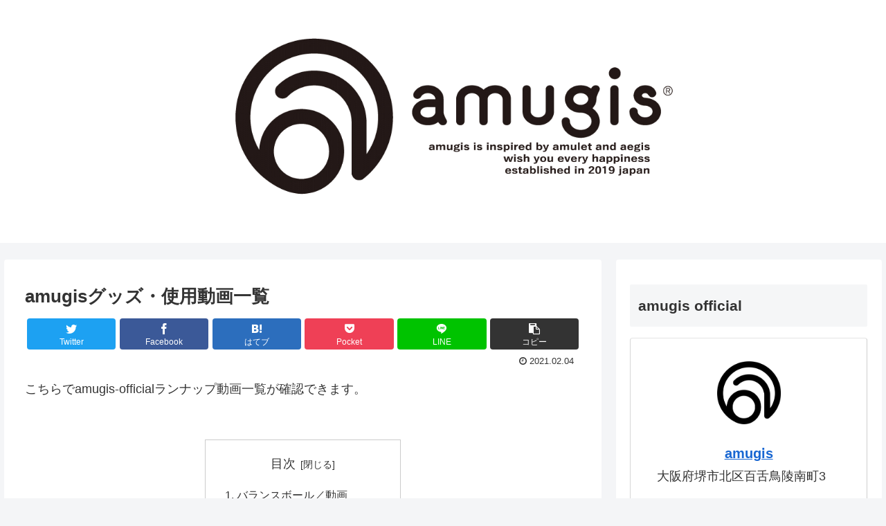

--- FILE ---
content_type: text/html; charset=UTF-8
request_url: https://amugis-official.com/2021/02/04/amugis%E3%82%B0%E3%83%83%E3%82%BA%E3%83%BB%E4%BD%BF%E7%94%A8%E5%8B%95%E7%94%BB%E4%B8%80%E8%A6%A7/
body_size: 36938
content:
<!doctype html>
<html dir="ltr" lang="ja"
	prefix="og: https://ogp.me/ns#" >

<head>
<meta charset="utf-8">
<meta http-equiv="X-UA-Compatible" content="IE=edge">
<meta name="viewport" content="width=device-width, initial-scale=1.0, viewport-fit=cover"/>
<meta name="referrer" content="no-referrer-when-downgrade"/>

  
  

  <!-- preconnect dns-prefetch -->
<link rel="preconnect dns-prefetch" href="//www.googletagmanager.com">
<link rel="preconnect dns-prefetch" href="//www.google-analytics.com">
<link rel="preconnect dns-prefetch" href="//ajax.googleapis.com">
<link rel="preconnect dns-prefetch" href="//cdnjs.cloudflare.com">
<link rel="preconnect dns-prefetch" href="//pagead2.googlesyndication.com">
<link rel="preconnect dns-prefetch" href="//googleads.g.doubleclick.net">
<link rel="preconnect dns-prefetch" href="//tpc.googlesyndication.com">
<link rel="preconnect dns-prefetch" href="//ad.doubleclick.net">
<link rel="preconnect dns-prefetch" href="//www.gstatic.com">
<link rel="preconnect dns-prefetch" href="//cse.google.com">
<link rel="preconnect dns-prefetch" href="//fonts.gstatic.com">
<link rel="preconnect dns-prefetch" href="//fonts.googleapis.com">
<link rel="preconnect dns-prefetch" href="//cms.quantserve.com">
<link rel="preconnect dns-prefetch" href="//secure.gravatar.com">
<link rel="preconnect dns-prefetch" href="//cdn.syndication.twimg.com">
<link rel="preconnect dns-prefetch" href="//cdn.jsdelivr.net">
<link rel="preconnect dns-prefetch" href="//images-fe.ssl-images-amazon.com">
<link rel="preconnect dns-prefetch" href="//completion.amazon.com">
<link rel="preconnect dns-prefetch" href="//m.media-amazon.com">
<link rel="preconnect dns-prefetch" href="//i.moshimo.com">
<link rel="preconnect dns-prefetch" href="//aml.valuecommerce.com">
<link rel="preconnect dns-prefetch" href="//dalc.valuecommerce.com">
<link rel="preconnect dns-prefetch" href="//dalb.valuecommerce.com">

<!-- Preload -->
<link rel="preload" as="font" type="font/woff" href="https://amugis-official.com/wp-content/themes/cocoon-master/webfonts/icomoon/fonts/icomoon.woff" crossorigin>
<link rel="preload" as="font" type="font/woff2" href="https://amugis-official.com/wp-content/themes/cocoon-master/webfonts/fontawesome/fonts/fontawesome-webfont.woff2?v=4.7.0" crossorigin>

<title>amugisグッズ・使用動画一覧 | amugis official</title>

		<!-- All in One SEO 4.2.3.1 -->
		<meta name="robots" content="max-image-preview:large" />
		<link rel="canonical" href="https://amugis-official.com/2021/02/04/amugis%e3%82%b0%e3%83%83%e3%82%ba%e3%83%bb%e4%bd%bf%e7%94%a8%e5%8b%95%e7%94%bb%e4%b8%80%e8%a6%a7/" />
		<meta name="generator" content="All in One SEO (AIOSEO) 4.2.3.1 " />
		<meta property="og:locale" content="ja_JP" />
		<meta property="og:site_name" content="amugis official | amugis is inspired by amulet and aegis wish you every happiness established in 2019 japan" />
		<meta property="og:type" content="article" />
		<meta property="og:title" content="amugisグッズ・使用動画一覧 | amugis official" />
		<meta property="og:url" content="https://amugis-official.com/2021/02/04/amugis%e3%82%b0%e3%83%83%e3%82%ba%e3%83%bb%e4%bd%bf%e7%94%a8%e5%8b%95%e7%94%bb%e4%b8%80%e8%a6%a7/" />
		<meta property="article:published_time" content="2021-02-04T05:05:02+00:00" />
		<meta property="article:modified_time" content="2021-02-04T06:15:22+00:00" />
		<meta name="twitter:card" content="summary" />
		<meta name="twitter:title" content="amugisグッズ・使用動画一覧 | amugis official" />
		<script type="application/ld+json" class="aioseo-schema">
			{"@context":"https:\/\/schema.org","@graph":[{"@type":"WebSite","@id":"https:\/\/amugis-official.com\/#website","url":"https:\/\/amugis-official.com\/","name":"amugis official","description":"amugis is inspired by amulet and aegis wish you every happiness established in 2019 japan","inLanguage":"ja","publisher":{"@id":"https:\/\/amugis-official.com\/#organization"}},{"@type":"Organization","@id":"https:\/\/amugis-official.com\/#organization","name":"amugis official","url":"https:\/\/amugis-official.com\/"},{"@type":"BreadcrumbList","@id":"https:\/\/amugis-official.com\/2021\/02\/04\/amugis%e3%82%b0%e3%83%83%e3%82%ba%e3%83%bb%e4%bd%bf%e7%94%a8%e5%8b%95%e7%94%bb%e4%b8%80%e8%a6%a7\/#breadcrumblist","itemListElement":[{"@type":"ListItem","@id":"https:\/\/amugis-official.com\/#listItem","position":1,"item":{"@type":"WebPage","@id":"https:\/\/amugis-official.com\/","name":"\u30db\u30fc\u30e0","description":"amugis is inspired by amulet and aegis wish you every happiness established in 2019 japan","url":"https:\/\/amugis-official.com\/"},"nextItem":"https:\/\/amugis-official.com\/2021\/#listItem"},{"@type":"ListItem","@id":"https:\/\/amugis-official.com\/2021\/#listItem","position":2,"item":{"@type":"WebPage","@id":"https:\/\/amugis-official.com\/2021\/","name":"2021","url":"https:\/\/amugis-official.com\/2021\/"},"nextItem":"https:\/\/amugis-official.com\/2021\/02\/#listItem","previousItem":"https:\/\/amugis-official.com\/#listItem"},{"@type":"ListItem","@id":"https:\/\/amugis-official.com\/2021\/02\/#listItem","position":3,"item":{"@type":"WebPage","@id":"https:\/\/amugis-official.com\/2021\/02\/","name":"February","url":"https:\/\/amugis-official.com\/2021\/02\/"},"nextItem":"https:\/\/amugis-official.com\/2021\/02\/04\/#listItem","previousItem":"https:\/\/amugis-official.com\/2021\/#listItem"},{"@type":"ListItem","@id":"https:\/\/amugis-official.com\/2021\/02\/04\/#listItem","position":4,"item":{"@type":"WebPage","@id":"https:\/\/amugis-official.com\/2021\/02\/04\/","name":"4","url":"https:\/\/amugis-official.com\/2021\/02\/04\/"},"nextItem":"https:\/\/amugis-official.com\/2021\/02\/04\/amugis%e3%82%b0%e3%83%83%e3%82%ba%e3%83%bb%e4%bd%bf%e7%94%a8%e5%8b%95%e7%94%bb%e4%b8%80%e8%a6%a7\/#listItem","previousItem":"https:\/\/amugis-official.com\/2021\/02\/#listItem"},{"@type":"ListItem","@id":"https:\/\/amugis-official.com\/2021\/02\/04\/amugis%e3%82%b0%e3%83%83%e3%82%ba%e3%83%bb%e4%bd%bf%e7%94%a8%e5%8b%95%e7%94%bb%e4%b8%80%e8%a6%a7\/#listItem","position":5,"item":{"@type":"WebPage","@id":"https:\/\/amugis-official.com\/2021\/02\/04\/amugis%e3%82%b0%e3%83%83%e3%82%ba%e3%83%bb%e4%bd%bf%e7%94%a8%e5%8b%95%e7%94%bb%e4%b8%80%e8%a6%a7\/","name":"amugis\u30b0\u30c3\u30ba\u30fb\u4f7f\u7528\u52d5\u753b\u4e00\u89a7","url":"https:\/\/amugis-official.com\/2021\/02\/04\/amugis%e3%82%b0%e3%83%83%e3%82%ba%e3%83%bb%e4%bd%bf%e7%94%a8%e5%8b%95%e7%94%bb%e4%b8%80%e8%a6%a7\/"},"previousItem":"https:\/\/amugis-official.com\/2021\/02\/04\/#listItem"}]},{"@type":"Person","@id":"https:\/\/amugis-official.com\/author\/amugis\/#author","url":"https:\/\/amugis-official.com\/author\/amugis\/","name":"amugis","image":{"@type":"ImageObject","@id":"https:\/\/amugis-official.com\/2021\/02\/04\/amugis%e3%82%b0%e3%83%83%e3%82%ba%e3%83%bb%e4%bd%bf%e7%94%a8%e5%8b%95%e7%94%bb%e4%b8%80%e8%a6%a7\/#authorImage","url":"https:\/\/secure.gravatar.com\/avatar\/0c3f0224e0a26ae458c7538b217b6baf64fe1b459020f5e2d3aa174436cd1396?s=96&d=mm&r=g","width":96,"height":96,"caption":"amugis"}},{"@type":"WebPage","@id":"https:\/\/amugis-official.com\/2021\/02\/04\/amugis%e3%82%b0%e3%83%83%e3%82%ba%e3%83%bb%e4%bd%bf%e7%94%a8%e5%8b%95%e7%94%bb%e4%b8%80%e8%a6%a7\/#webpage","url":"https:\/\/amugis-official.com\/2021\/02\/04\/amugis%e3%82%b0%e3%83%83%e3%82%ba%e3%83%bb%e4%bd%bf%e7%94%a8%e5%8b%95%e7%94%bb%e4%b8%80%e8%a6%a7\/","name":"amugis\u30b0\u30c3\u30ba\u30fb\u4f7f\u7528\u52d5\u753b\u4e00\u89a7 | amugis official","inLanguage":"ja","isPartOf":{"@id":"https:\/\/amugis-official.com\/#website"},"breadcrumb":{"@id":"https:\/\/amugis-official.com\/2021\/02\/04\/amugis%e3%82%b0%e3%83%83%e3%82%ba%e3%83%bb%e4%bd%bf%e7%94%a8%e5%8b%95%e7%94%bb%e4%b8%80%e8%a6%a7\/#breadcrumblist"},"author":"https:\/\/amugis-official.com\/author\/amugis\/#author","creator":"https:\/\/amugis-official.com\/author\/amugis\/#author","image":{"@type":"ImageObject","@id":"https:\/\/amugis-official.com\/#mainImage","url":"https:\/\/i0.wp.com\/amugis-official.com\/wp-content\/uploads\/2020\/12\/christmas-3026685_1920.jpg?fit=1388%2C1276&ssl=1","width":1388,"height":1276},"primaryImageOfPage":{"@id":"https:\/\/amugis-official.com\/2021\/02\/04\/amugis%e3%82%b0%e3%83%83%e3%82%ba%e3%83%bb%e4%bd%bf%e7%94%a8%e5%8b%95%e7%94%bb%e4%b8%80%e8%a6%a7\/#mainImage"},"datePublished":"2021-02-04T05:05:02+09:00","dateModified":"2021-02-04T06:15:22+09:00"},{"@type":"Article","@id":"https:\/\/amugis-official.com\/2021\/02\/04\/amugis%e3%82%b0%e3%83%83%e3%82%ba%e3%83%bb%e4%bd%bf%e7%94%a8%e5%8b%95%e7%94%bb%e4%b8%80%e8%a6%a7\/#article","name":"amugis\u30b0\u30c3\u30ba\u30fb\u4f7f\u7528\u52d5\u753b\u4e00\u89a7 | amugis official","inLanguage":"ja","headline":"amugis\u30b0\u30c3\u30ba\u30fb\u4f7f\u7528\u52d5\u753b\u4e00\u89a7","author":{"@id":"https:\/\/amugis-official.com\/author\/amugis\/#author"},"publisher":{"@id":"https:\/\/amugis-official.com\/#organization"},"datePublished":"2021-02-04T05:05:02+09:00","dateModified":"2021-02-04T06:15:22+09:00","articleSection":"\u25a0\u4f7f\u7528\u52d5\u753b, \u30d0\u30e9\u30f3\u30b9\u30dc\u30fc\u30c9, \u30d0\u30e9\u30f3\u30b9\u30dc\u30fc\u30eb, \u30d7\u30c3\u30b7\u30e5\u30a2\u30c3\u30d7\u30d0\u30fc, \u59ff\u52e2\u77ef\u6b63\u30d9\u30eb\u30c8","mainEntityOfPage":{"@id":"https:\/\/amugis-official.com\/2021\/02\/04\/amugis%e3%82%b0%e3%83%83%e3%82%ba%e3%83%bb%e4%bd%bf%e7%94%a8%e5%8b%95%e7%94%bb%e4%b8%80%e8%a6%a7\/#webpage"},"isPartOf":{"@id":"https:\/\/amugis-official.com\/2021\/02\/04\/amugis%e3%82%b0%e3%83%83%e3%82%ba%e3%83%bb%e4%bd%bf%e7%94%a8%e5%8b%95%e7%94%bb%e4%b8%80%e8%a6%a7\/#webpage"},"image":{"@type":"ImageObject","@id":"https:\/\/amugis-official.com\/#articleImage","url":"https:\/\/i0.wp.com\/amugis-official.com\/wp-content\/uploads\/2020\/12\/christmas-3026685_1920.jpg?fit=1388%2C1276&ssl=1","width":1388,"height":1276}}]}
		</script>
		<!-- All in One SEO -->


<!-- OGP -->
<meta property="og:type" content="article">
<meta property="og:description" content="こちらでamugis-officialランナップ動画一覧が確認できます。バランスボール／動画　マッサージボール／動画プッシュアップバー／動画トレーニングチューブ／動画EMSマット／動画姿勢矯正ベルト／動画バ...">
<meta property="og:title" content="amugisグッズ・使用動画一覧">
<meta property="og:url" content="https://amugis-official.com/2021/02/04/amugis%e3%82%b0%e3%83%83%e3%82%ba%e3%83%bb%e4%bd%bf%e7%94%a8%e5%8b%95%e7%94%bb%e4%b8%80%e8%a6%a7/">
<meta property="og:image" content="https://i0.wp.com/amugis-official.com/wp-content/uploads/2020/12/christmas-3026685_1920.jpg?fit=1388%2C1276&#038;ssl=1">
<meta property="og:site_name" content="amugis official">
<meta property="og:locale" content="ja_JP">
<meta property="article:published_time" content="2021-02-04T14:05:02+09:00" />
<meta property="article:modified_time" content="2021-02-04T14:05:02+09:00" />
<meta property="article:section" content="■使用動画">
<meta property="article:tag" content="バランスボード">
<meta property="article:tag" content="バランスボール">
<meta property="article:tag" content="プッシュアップバー">
<meta property="article:tag" content="姿勢矯正ベルト">
<!-- /OGP -->

<!-- Twitter Card -->
<meta name="twitter:card" content="summary_large_image">
<meta property="twitter:description" content="こちらでamugis-officialランナップ動画一覧が確認できます。バランスボール／動画　マッサージボール／動画プッシュアップバー／動画トレーニングチューブ／動画EMSマット／動画姿勢矯正ベルト／動画バ...">
<meta property="twitter:title" content="amugisグッズ・使用動画一覧">
<meta property="twitter:url" content="https://amugis-official.com/2021/02/04/amugis%e3%82%b0%e3%83%83%e3%82%ba%e3%83%bb%e4%bd%bf%e7%94%a8%e5%8b%95%e7%94%bb%e4%b8%80%e8%a6%a7/">
<meta name="twitter:image" content="https://i0.wp.com/amugis-official.com/wp-content/uploads/2020/12/christmas-3026685_1920.jpg?fit=1388%2C1276&#038;ssl=1">
<meta name="twitter:domain" content="amugis-official.com">
<!-- /Twitter Card -->
<link rel='dns-prefetch' href='//ajax.googleapis.com' />
<link rel='dns-prefetch' href='//cdnjs.cloudflare.com' />
<link rel='dns-prefetch' href='//i0.wp.com' />
<link rel='dns-prefetch' href='//c0.wp.com' />
<link rel="alternate" type="application/rss+xml" title="amugis official &raquo; フィード" href="https://amugis-official.com/feed/" />
<link rel="alternate" type="application/rss+xml" title="amugis official &raquo; コメントフィード" href="https://amugis-official.com/comments/feed/" />
<link rel="alternate" type="application/rss+xml" title="amugis official &raquo; amugisグッズ・使用動画一覧 のコメントのフィード" href="https://amugis-official.com/2021/02/04/amugis%e3%82%b0%e3%83%83%e3%82%ba%e3%83%bb%e4%bd%bf%e7%94%a8%e5%8b%95%e7%94%bb%e4%b8%80%e8%a6%a7/feed/" />
<style id='wp-img-auto-sizes-contain-inline-css'>
img:is([sizes=auto i],[sizes^="auto," i]){contain-intrinsic-size:3000px 1500px}
/*# sourceURL=wp-img-auto-sizes-contain-inline-css */
</style>
<link rel='stylesheet' id='cocoon-style-css' href='https://amugis-official.com/wp-content/themes/cocoon-master/style.css?ver=6.9&#038;fver=20220722013106' media='all' />
<style id='cocoon-style-inline-css'>
.main{width:860px}.sidebar{width:376px}@media screen and (max-width:1280px){.wrap{width:auto}.main,.sidebar,.sidebar-left .main,.sidebar-left .sidebar{margin:0 .5%}.main{width:67.4%}.sidebar{padding:1.5%;width:30%}.entry-card-thumb{width:38%}.entry-card-content{margin-left:40%}}body::after{content:url(https://amugis-official.com/wp-content/themes/cocoon-master/lib/analytics/access.php?post_id=1179&post_type=post)!important;visibility:hidden;position:absolute;bottom:0;right:0;width:1px;height:1px;overflow:hidden;display:inline!important}.toc-checkbox{display:none}.toc-content{visibility:hidden;height:0;opacity:.2;transition:all .5s ease-out}.toc-checkbox:checked~.toc-content{visibility:visible;padding-top:.6em;height:100%;opacity:1}.toc-title::after{content:'[開く]';margin-left:.5em;cursor:pointer;font-size:.8em}.toc-title:hover::after{text-decoration:underline}.toc-checkbox:checked+.toc-title::after{content:'[閉じる]'}#respond{display:none}.entry-content>*,.demo .entry-content p{line-height:1.8}.entry-content>*,.article p,.demo .entry-content p,.article dl,.article ul,.article ol,.article blockquote,.article pre,.article table,.article .toc,.body .article,.body .column-wrap,.body .new-entry-cards,.body .popular-entry-cards,.body .navi-entry-cards,.body .box-menus,.body .ranking-item,.body .rss-entry-cards,.body .widget,.body .author-box,.body .blogcard-wrap,.body .login-user-only,.body .information-box,.body .question-box,.body .alert-box,.body .information,.body .question,.body .alert,.body .memo-box,.body .comment-box,.body .common-icon-box,.body .blank-box,.body .button-block,.body .micro-bottom,.body .caption-box,.body .tab-caption-box,.body .label-box,.body .toggle-wrap,.body .wp-block-image,.body .booklink-box,.body .kaerebalink-box,.body .tomarebalink-box,.body .product-item-box,.body .speech-wrap,.body .wp-block-categories,.body .wp-block-archives,.body .wp-block-archives-dropdown,.body .wp-block-calendar,.body .ad-area,.body .wp-block-gallery,.body .wp-block-audio,.body .wp-block-cover,.body .wp-block-file,.body .wp-block-media-text,.body .wp-block-video,.body .wp-block-buttons,.body .wp-block-columns,.body .wp-block-separator,.body .components-placeholder,.body .wp-block-search,.body .wp-block-social-links,.body .timeline-box,.body .blogcard-type,.body .btn-wrap,.body .btn-wrap a,.body .block-box,.body .wp-block-embed,.body .wp-block-group,.body .wp-block-table,.body .scrollable-table,.body .wp-block-separator,.body .wp-block,.body .video-container,.comment-area,.related-entries,.pager-post-navi,.comment-respond,.is-root-container>*,[data-type="core/freeform"]{margin-bottom:1.4em}.article h2,.article h3,.article h4,.article h5,.article h6{margin-bottom:1.26em}@media screen and (max-width:480px){.body,.menu-content{font-size:16px}}@media screen and (max-width:781px){.wp-block-column{margin-bottom:1.4em}}@media screen and (max-width:599px){.column-wrap>div{margin-bottom:1.4em}}.article h2,.article h3,.article h4,.article h5,.article h6{margin-top:1.87em}.article .micro-top{margin-bottom:.28em}.article .micro-bottom{margin-top:-1.26em}.article .micro-balloon{margin-bottom:.7em}.article .micro-bottom.micro-balloon{margin-top:-.98em}.blank-box.bb-key-color{border-color:#19448e}.iic-key-color li::before{color:#19448e}.blank-box.bb-tab.bb-key-color::before{background-color:#19448e}.tb-key-color .toggle-button{border:1px solid #19448e;background:#19448e;color:#fff}.tb-key-color .toggle-button::before{color:#ccc}.tb-key-color .toggle-checkbox:checked~.toggle-content{border-color:#19448e}.cb-key-color.caption-box{border-color:#19448e}.cb-key-color .caption-box-label{background-color:#19448e;color:#fff}.tcb-key-color .tab-caption-box-label{background-color:#19448e;color:#fff}.tcb-key-color .tab-caption-box-content{border-color:#19448e}.lb-key-color .label-box-content{border-color:#19448e}.mc-key-color{background-color:#19448e;color:#fff;border:0}.mc-key-color.micro-bottom::after{border-bottom-color:#19448e;border-top-color:transparent}.mc-key-color::before{border-top-color:transparent;border-bottom-color:transparent}.mc-key-color::after{border-top-color:#19448e}.btn-key-color,.btn-wrap.btn-wrap-key-color>a{background-color:#19448e}.has-text-color.has-key-color-color{color:#19448e}.has-background.has-key-color-background-color{background-color:#19448e}.body.article,body#tinymce.wp-editor{background-color:#fff}.body.article,.editor-post-title__block .editor-post-title__input,body#tinymce.wp-editor{color:#333}html .body .has-key-color-background-color{background-color:#19448e}html .body .has-key-color-color{color:#19448e}html .body .has-key-color-color .toggle-button::before{color:#19448e}html .body .has-key-color-border-color{border-color:#19448e}html .body .btn-wrap.has-key-color-background-color>a{background-color:#19448e}html .body .btn-wrap.has-key-color-color>a{color:#19448e}html .body .btn-wrap.has-key-color-border-color>a{border-color:#19448e}html .body .bb-tab.has-key-color-border-color .bb-label{background-color:#19448e}html .body .toggle-wrap.has-key-color-color .toggle-button,html .body .toggle-wrap.has-key-color-color .toggle-button:before{color:#19448e}html .body .toggle-wrap.has-key-color-border-color .toggle-button{background-color:#19448e}html .body .toggle-wrap.has-key-color-border-color .toggle-button,.toggle-wrap.has-key-color-border-color .toggle-content{border-color:#19448e}html .body .iconlist-box.has-key-color-icon-color li::before{color:#19448e}html .body .micro-balloon.has-key-color-color{color:#19448e}html .body .micro-balloon.has-key-color-background-color{background-color:#19448e;border-color:transparent}html .body .micro-balloon.has-key-color-background-color.micro-bottom::after{border-bottom-color:#19448e;border-top-color:transparent}html .body .micro-balloon.has-key-color-background-color::before{border-top-color:transparent;border-bottom-color:transparent}html .body .micro-balloon.has-key-color-background-color::after{border-top-color:#19448e}html .body .micro-balloon.has-border-color.has-key-color-border-color{border-color:#19448e}html .body .micro-balloon.micro-top.has-key-color-border-color::before{border-top-color:#19448e}html .body .micro-balloon.micro-bottom.has-key-color-border-color::before{border-bottom-color:#19448e}html .body .caption-box.has-key-color-border-color .box-label{background-color:#19448e}html .body .tab-caption-box.has-key-color-border-color .box-label{background-color:#19448e}html .body .tab-caption-box.has-key-color-border-color .box-content{border-color:#19448e}html .body .tab-caption-box.has-key-color-background-color .box-content{background-color:#19448e}html .body .label-box.has-key-color-border-color .box-content{border-color:#19448e}html .body .label-box.has-key-color-background-color .box-content{background-color:#19448e}html .body .speech-balloon.has-key-color-background-color{background-color:#19448e}html .body .speech-balloon.has-text-color.has-key-color-color{color:#19448e}html .body .speech-balloon.has-key-color-border-color{border-color:#19448e}html .body .sbp-l .speech-balloon.has-key-color-border-color::before{border-right-color:#19448e}html .body .sbp-r .speech-balloon.has-key-color-border-color::before{border-left-color:#19448e}html .body .sbp-l .speech-balloon.has-key-color-background-color::after{border-right-color:#19448e}html .body .sbp-r .speech-balloon.has-key-color-background-color::after{border-left-color:#19448e}html .body .sbs-line.sbp-r .speech-balloon.has-key-color-background-color{background-color:#19448e}html .body .sbs-line.sbp-r .speech-balloon.has-key-color-border-color{border-color:#19448e}html .body .speech-wraphtml .body .sbs-think .speech-balloon.has-key-color-border-color::before,html .body .speech-wrap.sbs-think .speech-balloon.has-key-color-border-color::after{border-color:#19448e}html .body .sbs-think .speech-balloon.has-key-color-background-color::before,html .body .sbs-think .speech-balloon.has-key-color-background-color::after{background-color:#19448e}html .body .sbs-think .speech-balloon.has-key-color-border-color::before{border-color:#19448e}html .body .timeline-box.has-key-color-point-color .timeline-item::before{background-color:#19448e}html .body .has-key-color-question-color .faq-question-label{color:#19448e}html .body .has-key-color-answer-color .faq-answer-label{color:#19448e}html .body .is-style-square.has-key-color-question-color .faq-question-label{color:#fff;background-color:#19448e}html .body .is-style-square.has-key-color-answer-color .faq-answer-label{color:#fff;background-color:#19448e}html .body .has-red-background-color{background-color:#e60033}html .body .has-red-color{color:#e60033}html .body .has-red-color .toggle-button::before{color:#e60033}html .body .has-red-border-color{border-color:#e60033}html .body .btn-wrap.has-red-background-color>a{background-color:#e60033}html .body .btn-wrap.has-red-color>a{color:#e60033}html .body .btn-wrap.has-red-border-color>a{border-color:#e60033}html .body .bb-tab.has-red-border-color .bb-label{background-color:#e60033}html .body .toggle-wrap.has-red-color .toggle-button,html .body .toggle-wrap.has-red-color .toggle-button:before{color:#e60033}html .body .toggle-wrap.has-red-border-color .toggle-button{background-color:#e60033}html .body .toggle-wrap.has-red-border-color .toggle-button,.toggle-wrap.has-red-border-color .toggle-content{border-color:#e60033}html .body .iconlist-box.has-red-icon-color li::before{color:#e60033}html .body .micro-balloon.has-red-color{color:#e60033}html .body .micro-balloon.has-red-background-color{background-color:#e60033;border-color:transparent}html .body .micro-balloon.has-red-background-color.micro-bottom::after{border-bottom-color:#e60033;border-top-color:transparent}html .body .micro-balloon.has-red-background-color::before{border-top-color:transparent;border-bottom-color:transparent}html .body .micro-balloon.has-red-background-color::after{border-top-color:#e60033}html .body .micro-balloon.has-border-color.has-red-border-color{border-color:#e60033}html .body .micro-balloon.micro-top.has-red-border-color::before{border-top-color:#e60033}html .body .micro-balloon.micro-bottom.has-red-border-color::before{border-bottom-color:#e60033}html .body .caption-box.has-red-border-color .box-label{background-color:#e60033}html .body .tab-caption-box.has-red-border-color .box-label{background-color:#e60033}html .body .tab-caption-box.has-red-border-color .box-content{border-color:#e60033}html .body .tab-caption-box.has-red-background-color .box-content{background-color:#e60033}html .body .label-box.has-red-border-color .box-content{border-color:#e60033}html .body .label-box.has-red-background-color .box-content{background-color:#e60033}html .body .speech-balloon.has-red-background-color{background-color:#e60033}html .body .speech-balloon.has-text-color.has-red-color{color:#e60033}html .body .speech-balloon.has-red-border-color{border-color:#e60033}html .body .sbp-l .speech-balloon.has-red-border-color::before{border-right-color:#e60033}html .body .sbp-r .speech-balloon.has-red-border-color::before{border-left-color:#e60033}html .body .sbp-l .speech-balloon.has-red-background-color::after{border-right-color:#e60033}html .body .sbp-r .speech-balloon.has-red-background-color::after{border-left-color:#e60033}html .body .sbs-line.sbp-r .speech-balloon.has-red-background-color{background-color:#e60033}html .body .sbs-line.sbp-r .speech-balloon.has-red-border-color{border-color:#e60033}html .body .speech-wraphtml .body .sbs-think .speech-balloon.has-red-border-color::before,html .body .speech-wrap.sbs-think .speech-balloon.has-red-border-color::after{border-color:#e60033}html .body .sbs-think .speech-balloon.has-red-background-color::before,html .body .sbs-think .speech-balloon.has-red-background-color::after{background-color:#e60033}html .body .sbs-think .speech-balloon.has-red-border-color::before{border-color:#e60033}html .body .timeline-box.has-red-point-color .timeline-item::before{background-color:#e60033}html .body .has-red-question-color .faq-question-label{color:#e60033}html .body .has-red-answer-color .faq-answer-label{color:#e60033}html .body .is-style-square.has-red-question-color .faq-question-label{color:#fff;background-color:#e60033}html .body .is-style-square.has-red-answer-color .faq-answer-label{color:#fff;background-color:#e60033}html .body .has-pink-background-color{background-color:#e95295}html .body .has-pink-color{color:#e95295}html .body .has-pink-color .toggle-button::before{color:#e95295}html .body .has-pink-border-color{border-color:#e95295}html .body .btn-wrap.has-pink-background-color>a{background-color:#e95295}html .body .btn-wrap.has-pink-color>a{color:#e95295}html .body .btn-wrap.has-pink-border-color>a{border-color:#e95295}html .body .bb-tab.has-pink-border-color .bb-label{background-color:#e95295}html .body .toggle-wrap.has-pink-color .toggle-button,html .body .toggle-wrap.has-pink-color .toggle-button:before{color:#e95295}html .body .toggle-wrap.has-pink-border-color .toggle-button{background-color:#e95295}html .body .toggle-wrap.has-pink-border-color .toggle-button,.toggle-wrap.has-pink-border-color .toggle-content{border-color:#e95295}html .body .iconlist-box.has-pink-icon-color li::before{color:#e95295}html .body .micro-balloon.has-pink-color{color:#e95295}html .body .micro-balloon.has-pink-background-color{background-color:#e95295;border-color:transparent}html .body .micro-balloon.has-pink-background-color.micro-bottom::after{border-bottom-color:#e95295;border-top-color:transparent}html .body .micro-balloon.has-pink-background-color::before{border-top-color:transparent;border-bottom-color:transparent}html .body .micro-balloon.has-pink-background-color::after{border-top-color:#e95295}html .body .micro-balloon.has-border-color.has-pink-border-color{border-color:#e95295}html .body .micro-balloon.micro-top.has-pink-border-color::before{border-top-color:#e95295}html .body .micro-balloon.micro-bottom.has-pink-border-color::before{border-bottom-color:#e95295}html .body .caption-box.has-pink-border-color .box-label{background-color:#e95295}html .body .tab-caption-box.has-pink-border-color .box-label{background-color:#e95295}html .body .tab-caption-box.has-pink-border-color .box-content{border-color:#e95295}html .body .tab-caption-box.has-pink-background-color .box-content{background-color:#e95295}html .body .label-box.has-pink-border-color .box-content{border-color:#e95295}html .body .label-box.has-pink-background-color .box-content{background-color:#e95295}html .body .speech-balloon.has-pink-background-color{background-color:#e95295}html .body .speech-balloon.has-text-color.has-pink-color{color:#e95295}html .body .speech-balloon.has-pink-border-color{border-color:#e95295}html .body .sbp-l .speech-balloon.has-pink-border-color::before{border-right-color:#e95295}html .body .sbp-r .speech-balloon.has-pink-border-color::before{border-left-color:#e95295}html .body .sbp-l .speech-balloon.has-pink-background-color::after{border-right-color:#e95295}html .body .sbp-r .speech-balloon.has-pink-background-color::after{border-left-color:#e95295}html .body .sbs-line.sbp-r .speech-balloon.has-pink-background-color{background-color:#e95295}html .body .sbs-line.sbp-r .speech-balloon.has-pink-border-color{border-color:#e95295}html .body .speech-wraphtml .body .sbs-think .speech-balloon.has-pink-border-color::before,html .body .speech-wrap.sbs-think .speech-balloon.has-pink-border-color::after{border-color:#e95295}html .body .sbs-think .speech-balloon.has-pink-background-color::before,html .body .sbs-think .speech-balloon.has-pink-background-color::after{background-color:#e95295}html .body .sbs-think .speech-balloon.has-pink-border-color::before{border-color:#e95295}html .body .timeline-box.has-pink-point-color .timeline-item::before{background-color:#e95295}html .body .has-pink-question-color .faq-question-label{color:#e95295}html .body .has-pink-answer-color .faq-answer-label{color:#e95295}html .body .is-style-square.has-pink-question-color .faq-question-label{color:#fff;background-color:#e95295}html .body .is-style-square.has-pink-answer-color .faq-answer-label{color:#fff;background-color:#e95295}html .body .has-purple-background-color{background-color:#884898}html .body .has-purple-color{color:#884898}html .body .has-purple-color .toggle-button::before{color:#884898}html .body .has-purple-border-color{border-color:#884898}html .body .btn-wrap.has-purple-background-color>a{background-color:#884898}html .body .btn-wrap.has-purple-color>a{color:#884898}html .body .btn-wrap.has-purple-border-color>a{border-color:#884898}html .body .bb-tab.has-purple-border-color .bb-label{background-color:#884898}html .body .toggle-wrap.has-purple-color .toggle-button,html .body .toggle-wrap.has-purple-color .toggle-button:before{color:#884898}html .body .toggle-wrap.has-purple-border-color .toggle-button{background-color:#884898}html .body .toggle-wrap.has-purple-border-color .toggle-button,.toggle-wrap.has-purple-border-color .toggle-content{border-color:#884898}html .body .iconlist-box.has-purple-icon-color li::before{color:#884898}html .body .micro-balloon.has-purple-color{color:#884898}html .body .micro-balloon.has-purple-background-color{background-color:#884898;border-color:transparent}html .body .micro-balloon.has-purple-background-color.micro-bottom::after{border-bottom-color:#884898;border-top-color:transparent}html .body .micro-balloon.has-purple-background-color::before{border-top-color:transparent;border-bottom-color:transparent}html .body .micro-balloon.has-purple-background-color::after{border-top-color:#884898}html .body .micro-balloon.has-border-color.has-purple-border-color{border-color:#884898}html .body .micro-balloon.micro-top.has-purple-border-color::before{border-top-color:#884898}html .body .micro-balloon.micro-bottom.has-purple-border-color::before{border-bottom-color:#884898}html .body .caption-box.has-purple-border-color .box-label{background-color:#884898}html .body .tab-caption-box.has-purple-border-color .box-label{background-color:#884898}html .body .tab-caption-box.has-purple-border-color .box-content{border-color:#884898}html .body .tab-caption-box.has-purple-background-color .box-content{background-color:#884898}html .body .label-box.has-purple-border-color .box-content{border-color:#884898}html .body .label-box.has-purple-background-color .box-content{background-color:#884898}html .body .speech-balloon.has-purple-background-color{background-color:#884898}html .body .speech-balloon.has-text-color.has-purple-color{color:#884898}html .body .speech-balloon.has-purple-border-color{border-color:#884898}html .body .sbp-l .speech-balloon.has-purple-border-color::before{border-right-color:#884898}html .body .sbp-r .speech-balloon.has-purple-border-color::before{border-left-color:#884898}html .body .sbp-l .speech-balloon.has-purple-background-color::after{border-right-color:#884898}html .body .sbp-r .speech-balloon.has-purple-background-color::after{border-left-color:#884898}html .body .sbs-line.sbp-r .speech-balloon.has-purple-background-color{background-color:#884898}html .body .sbs-line.sbp-r .speech-balloon.has-purple-border-color{border-color:#884898}html .body .speech-wraphtml .body .sbs-think .speech-balloon.has-purple-border-color::before,html .body .speech-wrap.sbs-think .speech-balloon.has-purple-border-color::after{border-color:#884898}html .body .sbs-think .speech-balloon.has-purple-background-color::before,html .body .sbs-think .speech-balloon.has-purple-background-color::after{background-color:#884898}html .body .sbs-think .speech-balloon.has-purple-border-color::before{border-color:#884898}html .body .timeline-box.has-purple-point-color .timeline-item::before{background-color:#884898}html .body .has-purple-question-color .faq-question-label{color:#884898}html .body .has-purple-answer-color .faq-answer-label{color:#884898}html .body .is-style-square.has-purple-question-color .faq-question-label{color:#fff;background-color:#884898}html .body .is-style-square.has-purple-answer-color .faq-answer-label{color:#fff;background-color:#884898}html .body .has-deep-background-color{background-color:#55295b}html .body .has-deep-color{color:#55295b}html .body .has-deep-color .toggle-button::before{color:#55295b}html .body .has-deep-border-color{border-color:#55295b}html .body .btn-wrap.has-deep-background-color>a{background-color:#55295b}html .body .btn-wrap.has-deep-color>a{color:#55295b}html .body .btn-wrap.has-deep-border-color>a{border-color:#55295b}html .body .bb-tab.has-deep-border-color .bb-label{background-color:#55295b}html .body .toggle-wrap.has-deep-color .toggle-button,html .body .toggle-wrap.has-deep-color .toggle-button:before{color:#55295b}html .body .toggle-wrap.has-deep-border-color .toggle-button{background-color:#55295b}html .body .toggle-wrap.has-deep-border-color .toggle-button,.toggle-wrap.has-deep-border-color .toggle-content{border-color:#55295b}html .body .iconlist-box.has-deep-icon-color li::before{color:#55295b}html .body .micro-balloon.has-deep-color{color:#55295b}html .body .micro-balloon.has-deep-background-color{background-color:#55295b;border-color:transparent}html .body .micro-balloon.has-deep-background-color.micro-bottom::after{border-bottom-color:#55295b;border-top-color:transparent}html .body .micro-balloon.has-deep-background-color::before{border-top-color:transparent;border-bottom-color:transparent}html .body .micro-balloon.has-deep-background-color::after{border-top-color:#55295b}html .body .micro-balloon.has-border-color.has-deep-border-color{border-color:#55295b}html .body .micro-balloon.micro-top.has-deep-border-color::before{border-top-color:#55295b}html .body .micro-balloon.micro-bottom.has-deep-border-color::before{border-bottom-color:#55295b}html .body .caption-box.has-deep-border-color .box-label{background-color:#55295b}html .body .tab-caption-box.has-deep-border-color .box-label{background-color:#55295b}html .body .tab-caption-box.has-deep-border-color .box-content{border-color:#55295b}html .body .tab-caption-box.has-deep-background-color .box-content{background-color:#55295b}html .body .label-box.has-deep-border-color .box-content{border-color:#55295b}html .body .label-box.has-deep-background-color .box-content{background-color:#55295b}html .body .speech-balloon.has-deep-background-color{background-color:#55295b}html .body .speech-balloon.has-text-color.has-deep-color{color:#55295b}html .body .speech-balloon.has-deep-border-color{border-color:#55295b}html .body .sbp-l .speech-balloon.has-deep-border-color::before{border-right-color:#55295b}html .body .sbp-r .speech-balloon.has-deep-border-color::before{border-left-color:#55295b}html .body .sbp-l .speech-balloon.has-deep-background-color::after{border-right-color:#55295b}html .body .sbp-r .speech-balloon.has-deep-background-color::after{border-left-color:#55295b}html .body .sbs-line.sbp-r .speech-balloon.has-deep-background-color{background-color:#55295b}html .body .sbs-line.sbp-r .speech-balloon.has-deep-border-color{border-color:#55295b}html .body .speech-wraphtml .body .sbs-think .speech-balloon.has-deep-border-color::before,html .body .speech-wrap.sbs-think .speech-balloon.has-deep-border-color::after{border-color:#55295b}html .body .sbs-think .speech-balloon.has-deep-background-color::before,html .body .sbs-think .speech-balloon.has-deep-background-color::after{background-color:#55295b}html .body .sbs-think .speech-balloon.has-deep-border-color::before{border-color:#55295b}html .body .timeline-box.has-deep-point-color .timeline-item::before{background-color:#55295b}html .body .has-deep-question-color .faq-question-label{color:#55295b}html .body .has-deep-answer-color .faq-answer-label{color:#55295b}html .body .is-style-square.has-deep-question-color .faq-question-label{color:#fff;background-color:#55295b}html .body .is-style-square.has-deep-answer-color .faq-answer-label{color:#fff;background-color:#55295b}html .body .has-indigo-background-color{background-color:#1e50a2}html .body .has-indigo-color{color:#1e50a2}html .body .has-indigo-color .toggle-button::before{color:#1e50a2}html .body .has-indigo-border-color{border-color:#1e50a2}html .body .btn-wrap.has-indigo-background-color>a{background-color:#1e50a2}html .body .btn-wrap.has-indigo-color>a{color:#1e50a2}html .body .btn-wrap.has-indigo-border-color>a{border-color:#1e50a2}html .body .bb-tab.has-indigo-border-color .bb-label{background-color:#1e50a2}html .body .toggle-wrap.has-indigo-color .toggle-button,html .body .toggle-wrap.has-indigo-color .toggle-button:before{color:#1e50a2}html .body .toggle-wrap.has-indigo-border-color .toggle-button{background-color:#1e50a2}html .body .toggle-wrap.has-indigo-border-color .toggle-button,.toggle-wrap.has-indigo-border-color .toggle-content{border-color:#1e50a2}html .body .iconlist-box.has-indigo-icon-color li::before{color:#1e50a2}html .body .micro-balloon.has-indigo-color{color:#1e50a2}html .body .micro-balloon.has-indigo-background-color{background-color:#1e50a2;border-color:transparent}html .body .micro-balloon.has-indigo-background-color.micro-bottom::after{border-bottom-color:#1e50a2;border-top-color:transparent}html .body .micro-balloon.has-indigo-background-color::before{border-top-color:transparent;border-bottom-color:transparent}html .body .micro-balloon.has-indigo-background-color::after{border-top-color:#1e50a2}html .body .micro-balloon.has-border-color.has-indigo-border-color{border-color:#1e50a2}html .body .micro-balloon.micro-top.has-indigo-border-color::before{border-top-color:#1e50a2}html .body .micro-balloon.micro-bottom.has-indigo-border-color::before{border-bottom-color:#1e50a2}html .body .caption-box.has-indigo-border-color .box-label{background-color:#1e50a2}html .body .tab-caption-box.has-indigo-border-color .box-label{background-color:#1e50a2}html .body .tab-caption-box.has-indigo-border-color .box-content{border-color:#1e50a2}html .body .tab-caption-box.has-indigo-background-color .box-content{background-color:#1e50a2}html .body .label-box.has-indigo-border-color .box-content{border-color:#1e50a2}html .body .label-box.has-indigo-background-color .box-content{background-color:#1e50a2}html .body .speech-balloon.has-indigo-background-color{background-color:#1e50a2}html .body .speech-balloon.has-text-color.has-indigo-color{color:#1e50a2}html .body .speech-balloon.has-indigo-border-color{border-color:#1e50a2}html .body .sbp-l .speech-balloon.has-indigo-border-color::before{border-right-color:#1e50a2}html .body .sbp-r .speech-balloon.has-indigo-border-color::before{border-left-color:#1e50a2}html .body .sbp-l .speech-balloon.has-indigo-background-color::after{border-right-color:#1e50a2}html .body .sbp-r .speech-balloon.has-indigo-background-color::after{border-left-color:#1e50a2}html .body .sbs-line.sbp-r .speech-balloon.has-indigo-background-color{background-color:#1e50a2}html .body .sbs-line.sbp-r .speech-balloon.has-indigo-border-color{border-color:#1e50a2}html .body .speech-wraphtml .body .sbs-think .speech-balloon.has-indigo-border-color::before,html .body .speech-wrap.sbs-think .speech-balloon.has-indigo-border-color::after{border-color:#1e50a2}html .body .sbs-think .speech-balloon.has-indigo-background-color::before,html .body .sbs-think .speech-balloon.has-indigo-background-color::after{background-color:#1e50a2}html .body .sbs-think .speech-balloon.has-indigo-border-color::before{border-color:#1e50a2}html .body .timeline-box.has-indigo-point-color .timeline-item::before{background-color:#1e50a2}html .body .has-indigo-question-color .faq-question-label{color:#1e50a2}html .body .has-indigo-answer-color .faq-answer-label{color:#1e50a2}html .body .is-style-square.has-indigo-question-color .faq-question-label{color:#fff;background-color:#1e50a2}html .body .is-style-square.has-indigo-answer-color .faq-answer-label{color:#fff;background-color:#1e50a2}html .body .has-blue-background-color{background-color:#0095d9}html .body .has-blue-color{color:#0095d9}html .body .has-blue-color .toggle-button::before{color:#0095d9}html .body .has-blue-border-color{border-color:#0095d9}html .body .btn-wrap.has-blue-background-color>a{background-color:#0095d9}html .body .btn-wrap.has-blue-color>a{color:#0095d9}html .body .btn-wrap.has-blue-border-color>a{border-color:#0095d9}html .body .bb-tab.has-blue-border-color .bb-label{background-color:#0095d9}html .body .toggle-wrap.has-blue-color .toggle-button,html .body .toggle-wrap.has-blue-color .toggle-button:before{color:#0095d9}html .body .toggle-wrap.has-blue-border-color .toggle-button{background-color:#0095d9}html .body .toggle-wrap.has-blue-border-color .toggle-button,.toggle-wrap.has-blue-border-color .toggle-content{border-color:#0095d9}html .body .iconlist-box.has-blue-icon-color li::before{color:#0095d9}html .body .micro-balloon.has-blue-color{color:#0095d9}html .body .micro-balloon.has-blue-background-color{background-color:#0095d9;border-color:transparent}html .body .micro-balloon.has-blue-background-color.micro-bottom::after{border-bottom-color:#0095d9;border-top-color:transparent}html .body .micro-balloon.has-blue-background-color::before{border-top-color:transparent;border-bottom-color:transparent}html .body .micro-balloon.has-blue-background-color::after{border-top-color:#0095d9}html .body .micro-balloon.has-border-color.has-blue-border-color{border-color:#0095d9}html .body .micro-balloon.micro-top.has-blue-border-color::before{border-top-color:#0095d9}html .body .micro-balloon.micro-bottom.has-blue-border-color::before{border-bottom-color:#0095d9}html .body .caption-box.has-blue-border-color .box-label{background-color:#0095d9}html .body .tab-caption-box.has-blue-border-color .box-label{background-color:#0095d9}html .body .tab-caption-box.has-blue-border-color .box-content{border-color:#0095d9}html .body .tab-caption-box.has-blue-background-color .box-content{background-color:#0095d9}html .body .label-box.has-blue-border-color .box-content{border-color:#0095d9}html .body .label-box.has-blue-background-color .box-content{background-color:#0095d9}html .body .speech-balloon.has-blue-background-color{background-color:#0095d9}html .body .speech-balloon.has-text-color.has-blue-color{color:#0095d9}html .body .speech-balloon.has-blue-border-color{border-color:#0095d9}html .body .sbp-l .speech-balloon.has-blue-border-color::before{border-right-color:#0095d9}html .body .sbp-r .speech-balloon.has-blue-border-color::before{border-left-color:#0095d9}html .body .sbp-l .speech-balloon.has-blue-background-color::after{border-right-color:#0095d9}html .body .sbp-r .speech-balloon.has-blue-background-color::after{border-left-color:#0095d9}html .body .sbs-line.sbp-r .speech-balloon.has-blue-background-color{background-color:#0095d9}html .body .sbs-line.sbp-r .speech-balloon.has-blue-border-color{border-color:#0095d9}html .body .speech-wraphtml .body .sbs-think .speech-balloon.has-blue-border-color::before,html .body .speech-wrap.sbs-think .speech-balloon.has-blue-border-color::after{border-color:#0095d9}html .body .sbs-think .speech-balloon.has-blue-background-color::before,html .body .sbs-think .speech-balloon.has-blue-background-color::after{background-color:#0095d9}html .body .sbs-think .speech-balloon.has-blue-border-color::before{border-color:#0095d9}html .body .timeline-box.has-blue-point-color .timeline-item::before{background-color:#0095d9}html .body .has-blue-question-color .faq-question-label{color:#0095d9}html .body .has-blue-answer-color .faq-answer-label{color:#0095d9}html .body .is-style-square.has-blue-question-color .faq-question-label{color:#fff;background-color:#0095d9}html .body .is-style-square.has-blue-answer-color .faq-answer-label{color:#fff;background-color:#0095d9}html .body .has-light-blue-background-color{background-color:#2ca9e1}html .body .has-light-blue-color{color:#2ca9e1}html .body .has-light-blue-color .toggle-button::before{color:#2ca9e1}html .body .has-light-blue-border-color{border-color:#2ca9e1}html .body .btn-wrap.has-light-blue-background-color>a{background-color:#2ca9e1}html .body .btn-wrap.has-light-blue-color>a{color:#2ca9e1}html .body .btn-wrap.has-light-blue-border-color>a{border-color:#2ca9e1}html .body .bb-tab.has-light-blue-border-color .bb-label{background-color:#2ca9e1}html .body .toggle-wrap.has-light-blue-color .toggle-button,html .body .toggle-wrap.has-light-blue-color .toggle-button:before{color:#2ca9e1}html .body .toggle-wrap.has-light-blue-border-color .toggle-button{background-color:#2ca9e1}html .body .toggle-wrap.has-light-blue-border-color .toggle-button,.toggle-wrap.has-light-blue-border-color .toggle-content{border-color:#2ca9e1}html .body .iconlist-box.has-light-blue-icon-color li::before{color:#2ca9e1}html .body .micro-balloon.has-light-blue-color{color:#2ca9e1}html .body .micro-balloon.has-light-blue-background-color{background-color:#2ca9e1;border-color:transparent}html .body .micro-balloon.has-light-blue-background-color.micro-bottom::after{border-bottom-color:#2ca9e1;border-top-color:transparent}html .body .micro-balloon.has-light-blue-background-color::before{border-top-color:transparent;border-bottom-color:transparent}html .body .micro-balloon.has-light-blue-background-color::after{border-top-color:#2ca9e1}html .body .micro-balloon.has-border-color.has-light-blue-border-color{border-color:#2ca9e1}html .body .micro-balloon.micro-top.has-light-blue-border-color::before{border-top-color:#2ca9e1}html .body .micro-balloon.micro-bottom.has-light-blue-border-color::before{border-bottom-color:#2ca9e1}html .body .caption-box.has-light-blue-border-color .box-label{background-color:#2ca9e1}html .body .tab-caption-box.has-light-blue-border-color .box-label{background-color:#2ca9e1}html .body .tab-caption-box.has-light-blue-border-color .box-content{border-color:#2ca9e1}html .body .tab-caption-box.has-light-blue-background-color .box-content{background-color:#2ca9e1}html .body .label-box.has-light-blue-border-color .box-content{border-color:#2ca9e1}html .body .label-box.has-light-blue-background-color .box-content{background-color:#2ca9e1}html .body .speech-balloon.has-light-blue-background-color{background-color:#2ca9e1}html .body .speech-balloon.has-text-color.has-light-blue-color{color:#2ca9e1}html .body .speech-balloon.has-light-blue-border-color{border-color:#2ca9e1}html .body .sbp-l .speech-balloon.has-light-blue-border-color::before{border-right-color:#2ca9e1}html .body .sbp-r .speech-balloon.has-light-blue-border-color::before{border-left-color:#2ca9e1}html .body .sbp-l .speech-balloon.has-light-blue-background-color::after{border-right-color:#2ca9e1}html .body .sbp-r .speech-balloon.has-light-blue-background-color::after{border-left-color:#2ca9e1}html .body .sbs-line.sbp-r .speech-balloon.has-light-blue-background-color{background-color:#2ca9e1}html .body .sbs-line.sbp-r .speech-balloon.has-light-blue-border-color{border-color:#2ca9e1}html .body .speech-wraphtml .body .sbs-think .speech-balloon.has-light-blue-border-color::before,html .body .speech-wrap.sbs-think .speech-balloon.has-light-blue-border-color::after{border-color:#2ca9e1}html .body .sbs-think .speech-balloon.has-light-blue-background-color::before,html .body .sbs-think .speech-balloon.has-light-blue-background-color::after{background-color:#2ca9e1}html .body .sbs-think .speech-balloon.has-light-blue-border-color::before{border-color:#2ca9e1}html .body .timeline-box.has-light-blue-point-color .timeline-item::before{background-color:#2ca9e1}html .body .has-light-blue-question-color .faq-question-label{color:#2ca9e1}html .body .has-light-blue-answer-color .faq-answer-label{color:#2ca9e1}html .body .is-style-square.has-light-blue-question-color .faq-question-label{color:#fff;background-color:#2ca9e1}html .body .is-style-square.has-light-blue-answer-color .faq-answer-label{color:#fff;background-color:#2ca9e1}html .body .has-cyan-background-color{background-color:#00a3af}html .body .has-cyan-color{color:#00a3af}html .body .has-cyan-color .toggle-button::before{color:#00a3af}html .body .has-cyan-border-color{border-color:#00a3af}html .body .btn-wrap.has-cyan-background-color>a{background-color:#00a3af}html .body .btn-wrap.has-cyan-color>a{color:#00a3af}html .body .btn-wrap.has-cyan-border-color>a{border-color:#00a3af}html .body .bb-tab.has-cyan-border-color .bb-label{background-color:#00a3af}html .body .toggle-wrap.has-cyan-color .toggle-button,html .body .toggle-wrap.has-cyan-color .toggle-button:before{color:#00a3af}html .body .toggle-wrap.has-cyan-border-color .toggle-button{background-color:#00a3af}html .body .toggle-wrap.has-cyan-border-color .toggle-button,.toggle-wrap.has-cyan-border-color .toggle-content{border-color:#00a3af}html .body .iconlist-box.has-cyan-icon-color li::before{color:#00a3af}html .body .micro-balloon.has-cyan-color{color:#00a3af}html .body .micro-balloon.has-cyan-background-color{background-color:#00a3af;border-color:transparent}html .body .micro-balloon.has-cyan-background-color.micro-bottom::after{border-bottom-color:#00a3af;border-top-color:transparent}html .body .micro-balloon.has-cyan-background-color::before{border-top-color:transparent;border-bottom-color:transparent}html .body .micro-balloon.has-cyan-background-color::after{border-top-color:#00a3af}html .body .micro-balloon.has-border-color.has-cyan-border-color{border-color:#00a3af}html .body .micro-balloon.micro-top.has-cyan-border-color::before{border-top-color:#00a3af}html .body .micro-balloon.micro-bottom.has-cyan-border-color::before{border-bottom-color:#00a3af}html .body .caption-box.has-cyan-border-color .box-label{background-color:#00a3af}html .body .tab-caption-box.has-cyan-border-color .box-label{background-color:#00a3af}html .body .tab-caption-box.has-cyan-border-color .box-content{border-color:#00a3af}html .body .tab-caption-box.has-cyan-background-color .box-content{background-color:#00a3af}html .body .label-box.has-cyan-border-color .box-content{border-color:#00a3af}html .body .label-box.has-cyan-background-color .box-content{background-color:#00a3af}html .body .speech-balloon.has-cyan-background-color{background-color:#00a3af}html .body .speech-balloon.has-text-color.has-cyan-color{color:#00a3af}html .body .speech-balloon.has-cyan-border-color{border-color:#00a3af}html .body .sbp-l .speech-balloon.has-cyan-border-color::before{border-right-color:#00a3af}html .body .sbp-r .speech-balloon.has-cyan-border-color::before{border-left-color:#00a3af}html .body .sbp-l .speech-balloon.has-cyan-background-color::after{border-right-color:#00a3af}html .body .sbp-r .speech-balloon.has-cyan-background-color::after{border-left-color:#00a3af}html .body .sbs-line.sbp-r .speech-balloon.has-cyan-background-color{background-color:#00a3af}html .body .sbs-line.sbp-r .speech-balloon.has-cyan-border-color{border-color:#00a3af}html .body .speech-wraphtml .body .sbs-think .speech-balloon.has-cyan-border-color::before,html .body .speech-wrap.sbs-think .speech-balloon.has-cyan-border-color::after{border-color:#00a3af}html .body .sbs-think .speech-balloon.has-cyan-background-color::before,html .body .sbs-think .speech-balloon.has-cyan-background-color::after{background-color:#00a3af}html .body .sbs-think .speech-balloon.has-cyan-border-color::before{border-color:#00a3af}html .body .timeline-box.has-cyan-point-color .timeline-item::before{background-color:#00a3af}html .body .has-cyan-question-color .faq-question-label{color:#00a3af}html .body .has-cyan-answer-color .faq-answer-label{color:#00a3af}html .body .is-style-square.has-cyan-question-color .faq-question-label{color:#fff;background-color:#00a3af}html .body .is-style-square.has-cyan-answer-color .faq-answer-label{color:#fff;background-color:#00a3af}html .body .has-teal-background-color{background-color:#007b43}html .body .has-teal-color{color:#007b43}html .body .has-teal-color .toggle-button::before{color:#007b43}html .body .has-teal-border-color{border-color:#007b43}html .body .btn-wrap.has-teal-background-color>a{background-color:#007b43}html .body .btn-wrap.has-teal-color>a{color:#007b43}html .body .btn-wrap.has-teal-border-color>a{border-color:#007b43}html .body .bb-tab.has-teal-border-color .bb-label{background-color:#007b43}html .body .toggle-wrap.has-teal-color .toggle-button,html .body .toggle-wrap.has-teal-color .toggle-button:before{color:#007b43}html .body .toggle-wrap.has-teal-border-color .toggle-button{background-color:#007b43}html .body .toggle-wrap.has-teal-border-color .toggle-button,.toggle-wrap.has-teal-border-color .toggle-content{border-color:#007b43}html .body .iconlist-box.has-teal-icon-color li::before{color:#007b43}html .body .micro-balloon.has-teal-color{color:#007b43}html .body .micro-balloon.has-teal-background-color{background-color:#007b43;border-color:transparent}html .body .micro-balloon.has-teal-background-color.micro-bottom::after{border-bottom-color:#007b43;border-top-color:transparent}html .body .micro-balloon.has-teal-background-color::before{border-top-color:transparent;border-bottom-color:transparent}html .body .micro-balloon.has-teal-background-color::after{border-top-color:#007b43}html .body .micro-balloon.has-border-color.has-teal-border-color{border-color:#007b43}html .body .micro-balloon.micro-top.has-teal-border-color::before{border-top-color:#007b43}html .body .micro-balloon.micro-bottom.has-teal-border-color::before{border-bottom-color:#007b43}html .body .caption-box.has-teal-border-color .box-label{background-color:#007b43}html .body .tab-caption-box.has-teal-border-color .box-label{background-color:#007b43}html .body .tab-caption-box.has-teal-border-color .box-content{border-color:#007b43}html .body .tab-caption-box.has-teal-background-color .box-content{background-color:#007b43}html .body .label-box.has-teal-border-color .box-content{border-color:#007b43}html .body .label-box.has-teal-background-color .box-content{background-color:#007b43}html .body .speech-balloon.has-teal-background-color{background-color:#007b43}html .body .speech-balloon.has-text-color.has-teal-color{color:#007b43}html .body .speech-balloon.has-teal-border-color{border-color:#007b43}html .body .sbp-l .speech-balloon.has-teal-border-color::before{border-right-color:#007b43}html .body .sbp-r .speech-balloon.has-teal-border-color::before{border-left-color:#007b43}html .body .sbp-l .speech-balloon.has-teal-background-color::after{border-right-color:#007b43}html .body .sbp-r .speech-balloon.has-teal-background-color::after{border-left-color:#007b43}html .body .sbs-line.sbp-r .speech-balloon.has-teal-background-color{background-color:#007b43}html .body .sbs-line.sbp-r .speech-balloon.has-teal-border-color{border-color:#007b43}html .body .speech-wraphtml .body .sbs-think .speech-balloon.has-teal-border-color::before,html .body .speech-wrap.sbs-think .speech-balloon.has-teal-border-color::after{border-color:#007b43}html .body .sbs-think .speech-balloon.has-teal-background-color::before,html .body .sbs-think .speech-balloon.has-teal-background-color::after{background-color:#007b43}html .body .sbs-think .speech-balloon.has-teal-border-color::before{border-color:#007b43}html .body .timeline-box.has-teal-point-color .timeline-item::before{background-color:#007b43}html .body .has-teal-question-color .faq-question-label{color:#007b43}html .body .has-teal-answer-color .faq-answer-label{color:#007b43}html .body .is-style-square.has-teal-question-color .faq-question-label{color:#fff;background-color:#007b43}html .body .is-style-square.has-teal-answer-color .faq-answer-label{color:#fff;background-color:#007b43}html .body .has-green-background-color{background-color:#3eb370}html .body .has-green-color{color:#3eb370}html .body .has-green-color .toggle-button::before{color:#3eb370}html .body .has-green-border-color{border-color:#3eb370}html .body .btn-wrap.has-green-background-color>a{background-color:#3eb370}html .body .btn-wrap.has-green-color>a{color:#3eb370}html .body .btn-wrap.has-green-border-color>a{border-color:#3eb370}html .body .bb-tab.has-green-border-color .bb-label{background-color:#3eb370}html .body .toggle-wrap.has-green-color .toggle-button,html .body .toggle-wrap.has-green-color .toggle-button:before{color:#3eb370}html .body .toggle-wrap.has-green-border-color .toggle-button{background-color:#3eb370}html .body .toggle-wrap.has-green-border-color .toggle-button,.toggle-wrap.has-green-border-color .toggle-content{border-color:#3eb370}html .body .iconlist-box.has-green-icon-color li::before{color:#3eb370}html .body .micro-balloon.has-green-color{color:#3eb370}html .body .micro-balloon.has-green-background-color{background-color:#3eb370;border-color:transparent}html .body .micro-balloon.has-green-background-color.micro-bottom::after{border-bottom-color:#3eb370;border-top-color:transparent}html .body .micro-balloon.has-green-background-color::before{border-top-color:transparent;border-bottom-color:transparent}html .body .micro-balloon.has-green-background-color::after{border-top-color:#3eb370}html .body .micro-balloon.has-border-color.has-green-border-color{border-color:#3eb370}html .body .micro-balloon.micro-top.has-green-border-color::before{border-top-color:#3eb370}html .body .micro-balloon.micro-bottom.has-green-border-color::before{border-bottom-color:#3eb370}html .body .caption-box.has-green-border-color .box-label{background-color:#3eb370}html .body .tab-caption-box.has-green-border-color .box-label{background-color:#3eb370}html .body .tab-caption-box.has-green-border-color .box-content{border-color:#3eb370}html .body .tab-caption-box.has-green-background-color .box-content{background-color:#3eb370}html .body .label-box.has-green-border-color .box-content{border-color:#3eb370}html .body .label-box.has-green-background-color .box-content{background-color:#3eb370}html .body .speech-balloon.has-green-background-color{background-color:#3eb370}html .body .speech-balloon.has-text-color.has-green-color{color:#3eb370}html .body .speech-balloon.has-green-border-color{border-color:#3eb370}html .body .sbp-l .speech-balloon.has-green-border-color::before{border-right-color:#3eb370}html .body .sbp-r .speech-balloon.has-green-border-color::before{border-left-color:#3eb370}html .body .sbp-l .speech-balloon.has-green-background-color::after{border-right-color:#3eb370}html .body .sbp-r .speech-balloon.has-green-background-color::after{border-left-color:#3eb370}html .body .sbs-line.sbp-r .speech-balloon.has-green-background-color{background-color:#3eb370}html .body .sbs-line.sbp-r .speech-balloon.has-green-border-color{border-color:#3eb370}html .body .speech-wraphtml .body .sbs-think .speech-balloon.has-green-border-color::before,html .body .speech-wrap.sbs-think .speech-balloon.has-green-border-color::after{border-color:#3eb370}html .body .sbs-think .speech-balloon.has-green-background-color::before,html .body .sbs-think .speech-balloon.has-green-background-color::after{background-color:#3eb370}html .body .sbs-think .speech-balloon.has-green-border-color::before{border-color:#3eb370}html .body .timeline-box.has-green-point-color .timeline-item::before{background-color:#3eb370}html .body .has-green-question-color .faq-question-label{color:#3eb370}html .body .has-green-answer-color .faq-answer-label{color:#3eb370}html .body .is-style-square.has-green-question-color .faq-question-label{color:#fff;background-color:#3eb370}html .body .is-style-square.has-green-answer-color .faq-answer-label{color:#fff;background-color:#3eb370}html .body .has-light-green-background-color{background-color:#8bc34a}html .body .has-light-green-color{color:#8bc34a}html .body .has-light-green-color .toggle-button::before{color:#8bc34a}html .body .has-light-green-border-color{border-color:#8bc34a}html .body .btn-wrap.has-light-green-background-color>a{background-color:#8bc34a}html .body .btn-wrap.has-light-green-color>a{color:#8bc34a}html .body .btn-wrap.has-light-green-border-color>a{border-color:#8bc34a}html .body .bb-tab.has-light-green-border-color .bb-label{background-color:#8bc34a}html .body .toggle-wrap.has-light-green-color .toggle-button,html .body .toggle-wrap.has-light-green-color .toggle-button:before{color:#8bc34a}html .body .toggle-wrap.has-light-green-border-color .toggle-button{background-color:#8bc34a}html .body .toggle-wrap.has-light-green-border-color .toggle-button,.toggle-wrap.has-light-green-border-color .toggle-content{border-color:#8bc34a}html .body .iconlist-box.has-light-green-icon-color li::before{color:#8bc34a}html .body .micro-balloon.has-light-green-color{color:#8bc34a}html .body .micro-balloon.has-light-green-background-color{background-color:#8bc34a;border-color:transparent}html .body .micro-balloon.has-light-green-background-color.micro-bottom::after{border-bottom-color:#8bc34a;border-top-color:transparent}html .body .micro-balloon.has-light-green-background-color::before{border-top-color:transparent;border-bottom-color:transparent}html .body .micro-balloon.has-light-green-background-color::after{border-top-color:#8bc34a}html .body .micro-balloon.has-border-color.has-light-green-border-color{border-color:#8bc34a}html .body .micro-balloon.micro-top.has-light-green-border-color::before{border-top-color:#8bc34a}html .body .micro-balloon.micro-bottom.has-light-green-border-color::before{border-bottom-color:#8bc34a}html .body .caption-box.has-light-green-border-color .box-label{background-color:#8bc34a}html .body .tab-caption-box.has-light-green-border-color .box-label{background-color:#8bc34a}html .body .tab-caption-box.has-light-green-border-color .box-content{border-color:#8bc34a}html .body .tab-caption-box.has-light-green-background-color .box-content{background-color:#8bc34a}html .body .label-box.has-light-green-border-color .box-content{border-color:#8bc34a}html .body .label-box.has-light-green-background-color .box-content{background-color:#8bc34a}html .body .speech-balloon.has-light-green-background-color{background-color:#8bc34a}html .body .speech-balloon.has-text-color.has-light-green-color{color:#8bc34a}html .body .speech-balloon.has-light-green-border-color{border-color:#8bc34a}html .body .sbp-l .speech-balloon.has-light-green-border-color::before{border-right-color:#8bc34a}html .body .sbp-r .speech-balloon.has-light-green-border-color::before{border-left-color:#8bc34a}html .body .sbp-l .speech-balloon.has-light-green-background-color::after{border-right-color:#8bc34a}html .body .sbp-r .speech-balloon.has-light-green-background-color::after{border-left-color:#8bc34a}html .body .sbs-line.sbp-r .speech-balloon.has-light-green-background-color{background-color:#8bc34a}html .body .sbs-line.sbp-r .speech-balloon.has-light-green-border-color{border-color:#8bc34a}html .body .speech-wraphtml .body .sbs-think .speech-balloon.has-light-green-border-color::before,html .body .speech-wrap.sbs-think .speech-balloon.has-light-green-border-color::after{border-color:#8bc34a}html .body .sbs-think .speech-balloon.has-light-green-background-color::before,html .body .sbs-think .speech-balloon.has-light-green-background-color::after{background-color:#8bc34a}html .body .sbs-think .speech-balloon.has-light-green-border-color::before{border-color:#8bc34a}html .body .timeline-box.has-light-green-point-color .timeline-item::before{background-color:#8bc34a}html .body .has-light-green-question-color .faq-question-label{color:#8bc34a}html .body .has-light-green-answer-color .faq-answer-label{color:#8bc34a}html .body .is-style-square.has-light-green-question-color .faq-question-label{color:#fff;background-color:#8bc34a}html .body .is-style-square.has-light-green-answer-color .faq-answer-label{color:#fff;background-color:#8bc34a}html .body .has-lime-background-color{background-color:#c3d825}html .body .has-lime-color{color:#c3d825}html .body .has-lime-color .toggle-button::before{color:#c3d825}html .body .has-lime-border-color{border-color:#c3d825}html .body .btn-wrap.has-lime-background-color>a{background-color:#c3d825}html .body .btn-wrap.has-lime-color>a{color:#c3d825}html .body .btn-wrap.has-lime-border-color>a{border-color:#c3d825}html .body .bb-tab.has-lime-border-color .bb-label{background-color:#c3d825}html .body .toggle-wrap.has-lime-color .toggle-button,html .body .toggle-wrap.has-lime-color .toggle-button:before{color:#c3d825}html .body .toggle-wrap.has-lime-border-color .toggle-button{background-color:#c3d825}html .body .toggle-wrap.has-lime-border-color .toggle-button,.toggle-wrap.has-lime-border-color .toggle-content{border-color:#c3d825}html .body .iconlist-box.has-lime-icon-color li::before{color:#c3d825}html .body .micro-balloon.has-lime-color{color:#c3d825}html .body .micro-balloon.has-lime-background-color{background-color:#c3d825;border-color:transparent}html .body .micro-balloon.has-lime-background-color.micro-bottom::after{border-bottom-color:#c3d825;border-top-color:transparent}html .body .micro-balloon.has-lime-background-color::before{border-top-color:transparent;border-bottom-color:transparent}html .body .micro-balloon.has-lime-background-color::after{border-top-color:#c3d825}html .body .micro-balloon.has-border-color.has-lime-border-color{border-color:#c3d825}html .body .micro-balloon.micro-top.has-lime-border-color::before{border-top-color:#c3d825}html .body .micro-balloon.micro-bottom.has-lime-border-color::before{border-bottom-color:#c3d825}html .body .caption-box.has-lime-border-color .box-label{background-color:#c3d825}html .body .tab-caption-box.has-lime-border-color .box-label{background-color:#c3d825}html .body .tab-caption-box.has-lime-border-color .box-content{border-color:#c3d825}html .body .tab-caption-box.has-lime-background-color .box-content{background-color:#c3d825}html .body .label-box.has-lime-border-color .box-content{border-color:#c3d825}html .body .label-box.has-lime-background-color .box-content{background-color:#c3d825}html .body .speech-balloon.has-lime-background-color{background-color:#c3d825}html .body .speech-balloon.has-text-color.has-lime-color{color:#c3d825}html .body .speech-balloon.has-lime-border-color{border-color:#c3d825}html .body .sbp-l .speech-balloon.has-lime-border-color::before{border-right-color:#c3d825}html .body .sbp-r .speech-balloon.has-lime-border-color::before{border-left-color:#c3d825}html .body .sbp-l .speech-balloon.has-lime-background-color::after{border-right-color:#c3d825}html .body .sbp-r .speech-balloon.has-lime-background-color::after{border-left-color:#c3d825}html .body .sbs-line.sbp-r .speech-balloon.has-lime-background-color{background-color:#c3d825}html .body .sbs-line.sbp-r .speech-balloon.has-lime-border-color{border-color:#c3d825}html .body .speech-wraphtml .body .sbs-think .speech-balloon.has-lime-border-color::before,html .body .speech-wrap.sbs-think .speech-balloon.has-lime-border-color::after{border-color:#c3d825}html .body .sbs-think .speech-balloon.has-lime-background-color::before,html .body .sbs-think .speech-balloon.has-lime-background-color::after{background-color:#c3d825}html .body .sbs-think .speech-balloon.has-lime-border-color::before{border-color:#c3d825}html .body .timeline-box.has-lime-point-color .timeline-item::before{background-color:#c3d825}html .body .has-lime-question-color .faq-question-label{color:#c3d825}html .body .has-lime-answer-color .faq-answer-label{color:#c3d825}html .body .is-style-square.has-lime-question-color .faq-question-label{color:#fff;background-color:#c3d825}html .body .is-style-square.has-lime-answer-color .faq-answer-label{color:#fff;background-color:#c3d825}html .body .has-yellow-background-color{background-color:#ffd900}html .body .has-yellow-color{color:#ffd900}html .body .has-yellow-color .toggle-button::before{color:#ffd900}html .body .has-yellow-border-color{border-color:#ffd900}html .body .btn-wrap.has-yellow-background-color>a{background-color:#ffd900}html .body .btn-wrap.has-yellow-color>a{color:#ffd900}html .body .btn-wrap.has-yellow-border-color>a{border-color:#ffd900}html .body .bb-tab.has-yellow-border-color .bb-label{background-color:#ffd900}html .body .toggle-wrap.has-yellow-color .toggle-button,html .body .toggle-wrap.has-yellow-color .toggle-button:before{color:#ffd900}html .body .toggle-wrap.has-yellow-border-color .toggle-button{background-color:#ffd900}html .body .toggle-wrap.has-yellow-border-color .toggle-button,.toggle-wrap.has-yellow-border-color .toggle-content{border-color:#ffd900}html .body .iconlist-box.has-yellow-icon-color li::before{color:#ffd900}html .body .micro-balloon.has-yellow-color{color:#ffd900}html .body .micro-balloon.has-yellow-background-color{background-color:#ffd900;border-color:transparent}html .body .micro-balloon.has-yellow-background-color.micro-bottom::after{border-bottom-color:#ffd900;border-top-color:transparent}html .body .micro-balloon.has-yellow-background-color::before{border-top-color:transparent;border-bottom-color:transparent}html .body .micro-balloon.has-yellow-background-color::after{border-top-color:#ffd900}html .body .micro-balloon.has-border-color.has-yellow-border-color{border-color:#ffd900}html .body .micro-balloon.micro-top.has-yellow-border-color::before{border-top-color:#ffd900}html .body .micro-balloon.micro-bottom.has-yellow-border-color::before{border-bottom-color:#ffd900}html .body .caption-box.has-yellow-border-color .box-label{background-color:#ffd900}html .body .tab-caption-box.has-yellow-border-color .box-label{background-color:#ffd900}html .body .tab-caption-box.has-yellow-border-color .box-content{border-color:#ffd900}html .body .tab-caption-box.has-yellow-background-color .box-content{background-color:#ffd900}html .body .label-box.has-yellow-border-color .box-content{border-color:#ffd900}html .body .label-box.has-yellow-background-color .box-content{background-color:#ffd900}html .body .speech-balloon.has-yellow-background-color{background-color:#ffd900}html .body .speech-balloon.has-text-color.has-yellow-color{color:#ffd900}html .body .speech-balloon.has-yellow-border-color{border-color:#ffd900}html .body .sbp-l .speech-balloon.has-yellow-border-color::before{border-right-color:#ffd900}html .body .sbp-r .speech-balloon.has-yellow-border-color::before{border-left-color:#ffd900}html .body .sbp-l .speech-balloon.has-yellow-background-color::after{border-right-color:#ffd900}html .body .sbp-r .speech-balloon.has-yellow-background-color::after{border-left-color:#ffd900}html .body .sbs-line.sbp-r .speech-balloon.has-yellow-background-color{background-color:#ffd900}html .body .sbs-line.sbp-r .speech-balloon.has-yellow-border-color{border-color:#ffd900}html .body .speech-wraphtml .body .sbs-think .speech-balloon.has-yellow-border-color::before,html .body .speech-wrap.sbs-think .speech-balloon.has-yellow-border-color::after{border-color:#ffd900}html .body .sbs-think .speech-balloon.has-yellow-background-color::before,html .body .sbs-think .speech-balloon.has-yellow-background-color::after{background-color:#ffd900}html .body .sbs-think .speech-balloon.has-yellow-border-color::before{border-color:#ffd900}html .body .timeline-box.has-yellow-point-color .timeline-item::before{background-color:#ffd900}html .body .has-yellow-question-color .faq-question-label{color:#ffd900}html .body .has-yellow-answer-color .faq-answer-label{color:#ffd900}html .body .is-style-square.has-yellow-question-color .faq-question-label{color:#fff;background-color:#ffd900}html .body .is-style-square.has-yellow-answer-color .faq-answer-label{color:#fff;background-color:#ffd900}html .body .has-amber-background-color{background-color:#ffc107}html .body .has-amber-color{color:#ffc107}html .body .has-amber-color .toggle-button::before{color:#ffc107}html .body .has-amber-border-color{border-color:#ffc107}html .body .btn-wrap.has-amber-background-color>a{background-color:#ffc107}html .body .btn-wrap.has-amber-color>a{color:#ffc107}html .body .btn-wrap.has-amber-border-color>a{border-color:#ffc107}html .body .bb-tab.has-amber-border-color .bb-label{background-color:#ffc107}html .body .toggle-wrap.has-amber-color .toggle-button,html .body .toggle-wrap.has-amber-color .toggle-button:before{color:#ffc107}html .body .toggle-wrap.has-amber-border-color .toggle-button{background-color:#ffc107}html .body .toggle-wrap.has-amber-border-color .toggle-button,.toggle-wrap.has-amber-border-color .toggle-content{border-color:#ffc107}html .body .iconlist-box.has-amber-icon-color li::before{color:#ffc107}html .body .micro-balloon.has-amber-color{color:#ffc107}html .body .micro-balloon.has-amber-background-color{background-color:#ffc107;border-color:transparent}html .body .micro-balloon.has-amber-background-color.micro-bottom::after{border-bottom-color:#ffc107;border-top-color:transparent}html .body .micro-balloon.has-amber-background-color::before{border-top-color:transparent;border-bottom-color:transparent}html .body .micro-balloon.has-amber-background-color::after{border-top-color:#ffc107}html .body .micro-balloon.has-border-color.has-amber-border-color{border-color:#ffc107}html .body .micro-balloon.micro-top.has-amber-border-color::before{border-top-color:#ffc107}html .body .micro-balloon.micro-bottom.has-amber-border-color::before{border-bottom-color:#ffc107}html .body .caption-box.has-amber-border-color .box-label{background-color:#ffc107}html .body .tab-caption-box.has-amber-border-color .box-label{background-color:#ffc107}html .body .tab-caption-box.has-amber-border-color .box-content{border-color:#ffc107}html .body .tab-caption-box.has-amber-background-color .box-content{background-color:#ffc107}html .body .label-box.has-amber-border-color .box-content{border-color:#ffc107}html .body .label-box.has-amber-background-color .box-content{background-color:#ffc107}html .body .speech-balloon.has-amber-background-color{background-color:#ffc107}html .body .speech-balloon.has-text-color.has-amber-color{color:#ffc107}html .body .speech-balloon.has-amber-border-color{border-color:#ffc107}html .body .sbp-l .speech-balloon.has-amber-border-color::before{border-right-color:#ffc107}html .body .sbp-r .speech-balloon.has-amber-border-color::before{border-left-color:#ffc107}html .body .sbp-l .speech-balloon.has-amber-background-color::after{border-right-color:#ffc107}html .body .sbp-r .speech-balloon.has-amber-background-color::after{border-left-color:#ffc107}html .body .sbs-line.sbp-r .speech-balloon.has-amber-background-color{background-color:#ffc107}html .body .sbs-line.sbp-r .speech-balloon.has-amber-border-color{border-color:#ffc107}html .body .speech-wraphtml .body .sbs-think .speech-balloon.has-amber-border-color::before,html .body .speech-wrap.sbs-think .speech-balloon.has-amber-border-color::after{border-color:#ffc107}html .body .sbs-think .speech-balloon.has-amber-background-color::before,html .body .sbs-think .speech-balloon.has-amber-background-color::after{background-color:#ffc107}html .body .sbs-think .speech-balloon.has-amber-border-color::before{border-color:#ffc107}html .body .timeline-box.has-amber-point-color .timeline-item::before{background-color:#ffc107}html .body .has-amber-question-color .faq-question-label{color:#ffc107}html .body .has-amber-answer-color .faq-answer-label{color:#ffc107}html .body .is-style-square.has-amber-question-color .faq-question-label{color:#fff;background-color:#ffc107}html .body .is-style-square.has-amber-answer-color .faq-answer-label{color:#fff;background-color:#ffc107}html .body .has-orange-background-color{background-color:#f39800}html .body .has-orange-color{color:#f39800}html .body .has-orange-color .toggle-button::before{color:#f39800}html .body .has-orange-border-color{border-color:#f39800}html .body .btn-wrap.has-orange-background-color>a{background-color:#f39800}html .body .btn-wrap.has-orange-color>a{color:#f39800}html .body .btn-wrap.has-orange-border-color>a{border-color:#f39800}html .body .bb-tab.has-orange-border-color .bb-label{background-color:#f39800}html .body .toggle-wrap.has-orange-color .toggle-button,html .body .toggle-wrap.has-orange-color .toggle-button:before{color:#f39800}html .body .toggle-wrap.has-orange-border-color .toggle-button{background-color:#f39800}html .body .toggle-wrap.has-orange-border-color .toggle-button,.toggle-wrap.has-orange-border-color .toggle-content{border-color:#f39800}html .body .iconlist-box.has-orange-icon-color li::before{color:#f39800}html .body .micro-balloon.has-orange-color{color:#f39800}html .body .micro-balloon.has-orange-background-color{background-color:#f39800;border-color:transparent}html .body .micro-balloon.has-orange-background-color.micro-bottom::after{border-bottom-color:#f39800;border-top-color:transparent}html .body .micro-balloon.has-orange-background-color::before{border-top-color:transparent;border-bottom-color:transparent}html .body .micro-balloon.has-orange-background-color::after{border-top-color:#f39800}html .body .micro-balloon.has-border-color.has-orange-border-color{border-color:#f39800}html .body .micro-balloon.micro-top.has-orange-border-color::before{border-top-color:#f39800}html .body .micro-balloon.micro-bottom.has-orange-border-color::before{border-bottom-color:#f39800}html .body .caption-box.has-orange-border-color .box-label{background-color:#f39800}html .body .tab-caption-box.has-orange-border-color .box-label{background-color:#f39800}html .body .tab-caption-box.has-orange-border-color .box-content{border-color:#f39800}html .body .tab-caption-box.has-orange-background-color .box-content{background-color:#f39800}html .body .label-box.has-orange-border-color .box-content{border-color:#f39800}html .body .label-box.has-orange-background-color .box-content{background-color:#f39800}html .body .speech-balloon.has-orange-background-color{background-color:#f39800}html .body .speech-balloon.has-text-color.has-orange-color{color:#f39800}html .body .speech-balloon.has-orange-border-color{border-color:#f39800}html .body .sbp-l .speech-balloon.has-orange-border-color::before{border-right-color:#f39800}html .body .sbp-r .speech-balloon.has-orange-border-color::before{border-left-color:#f39800}html .body .sbp-l .speech-balloon.has-orange-background-color::after{border-right-color:#f39800}html .body .sbp-r .speech-balloon.has-orange-background-color::after{border-left-color:#f39800}html .body .sbs-line.sbp-r .speech-balloon.has-orange-background-color{background-color:#f39800}html .body .sbs-line.sbp-r .speech-balloon.has-orange-border-color{border-color:#f39800}html .body .speech-wraphtml .body .sbs-think .speech-balloon.has-orange-border-color::before,html .body .speech-wrap.sbs-think .speech-balloon.has-orange-border-color::after{border-color:#f39800}html .body .sbs-think .speech-balloon.has-orange-background-color::before,html .body .sbs-think .speech-balloon.has-orange-background-color::after{background-color:#f39800}html .body .sbs-think .speech-balloon.has-orange-border-color::before{border-color:#f39800}html .body .timeline-box.has-orange-point-color .timeline-item::before{background-color:#f39800}html .body .has-orange-question-color .faq-question-label{color:#f39800}html .body .has-orange-answer-color .faq-answer-label{color:#f39800}html .body .is-style-square.has-orange-question-color .faq-question-label{color:#fff;background-color:#f39800}html .body .is-style-square.has-orange-answer-color .faq-answer-label{color:#fff;background-color:#f39800}html .body .has-deep-orange-background-color{background-color:#ea5506}html .body .has-deep-orange-color{color:#ea5506}html .body .has-deep-orange-color .toggle-button::before{color:#ea5506}html .body .has-deep-orange-border-color{border-color:#ea5506}html .body .btn-wrap.has-deep-orange-background-color>a{background-color:#ea5506}html .body .btn-wrap.has-deep-orange-color>a{color:#ea5506}html .body .btn-wrap.has-deep-orange-border-color>a{border-color:#ea5506}html .body .bb-tab.has-deep-orange-border-color .bb-label{background-color:#ea5506}html .body .toggle-wrap.has-deep-orange-color .toggle-button,html .body .toggle-wrap.has-deep-orange-color .toggle-button:before{color:#ea5506}html .body .toggle-wrap.has-deep-orange-border-color .toggle-button{background-color:#ea5506}html .body .toggle-wrap.has-deep-orange-border-color .toggle-button,.toggle-wrap.has-deep-orange-border-color .toggle-content{border-color:#ea5506}html .body .iconlist-box.has-deep-orange-icon-color li::before{color:#ea5506}html .body .micro-balloon.has-deep-orange-color{color:#ea5506}html .body .micro-balloon.has-deep-orange-background-color{background-color:#ea5506;border-color:transparent}html .body .micro-balloon.has-deep-orange-background-color.micro-bottom::after{border-bottom-color:#ea5506;border-top-color:transparent}html .body .micro-balloon.has-deep-orange-background-color::before{border-top-color:transparent;border-bottom-color:transparent}html .body .micro-balloon.has-deep-orange-background-color::after{border-top-color:#ea5506}html .body .micro-balloon.has-border-color.has-deep-orange-border-color{border-color:#ea5506}html .body .micro-balloon.micro-top.has-deep-orange-border-color::before{border-top-color:#ea5506}html .body .micro-balloon.micro-bottom.has-deep-orange-border-color::before{border-bottom-color:#ea5506}html .body .caption-box.has-deep-orange-border-color .box-label{background-color:#ea5506}html .body .tab-caption-box.has-deep-orange-border-color .box-label{background-color:#ea5506}html .body .tab-caption-box.has-deep-orange-border-color .box-content{border-color:#ea5506}html .body .tab-caption-box.has-deep-orange-background-color .box-content{background-color:#ea5506}html .body .label-box.has-deep-orange-border-color .box-content{border-color:#ea5506}html .body .label-box.has-deep-orange-background-color .box-content{background-color:#ea5506}html .body .speech-balloon.has-deep-orange-background-color{background-color:#ea5506}html .body .speech-balloon.has-text-color.has-deep-orange-color{color:#ea5506}html .body .speech-balloon.has-deep-orange-border-color{border-color:#ea5506}html .body .sbp-l .speech-balloon.has-deep-orange-border-color::before{border-right-color:#ea5506}html .body .sbp-r .speech-balloon.has-deep-orange-border-color::before{border-left-color:#ea5506}html .body .sbp-l .speech-balloon.has-deep-orange-background-color::after{border-right-color:#ea5506}html .body .sbp-r .speech-balloon.has-deep-orange-background-color::after{border-left-color:#ea5506}html .body .sbs-line.sbp-r .speech-balloon.has-deep-orange-background-color{background-color:#ea5506}html .body .sbs-line.sbp-r .speech-balloon.has-deep-orange-border-color{border-color:#ea5506}html .body .speech-wraphtml .body .sbs-think .speech-balloon.has-deep-orange-border-color::before,html .body .speech-wrap.sbs-think .speech-balloon.has-deep-orange-border-color::after{border-color:#ea5506}html .body .sbs-think .speech-balloon.has-deep-orange-background-color::before,html .body .sbs-think .speech-balloon.has-deep-orange-background-color::after{background-color:#ea5506}html .body .sbs-think .speech-balloon.has-deep-orange-border-color::before{border-color:#ea5506}html .body .timeline-box.has-deep-orange-point-color .timeline-item::before{background-color:#ea5506}html .body .has-deep-orange-question-color .faq-question-label{color:#ea5506}html .body .has-deep-orange-answer-color .faq-answer-label{color:#ea5506}html .body .is-style-square.has-deep-orange-question-color .faq-question-label{color:#fff;background-color:#ea5506}html .body .is-style-square.has-deep-orange-answer-color .faq-answer-label{color:#fff;background-color:#ea5506}html .body .has-brown-background-color{background-color:#954e2a}html .body .has-brown-color{color:#954e2a}html .body .has-brown-color .toggle-button::before{color:#954e2a}html .body .has-brown-border-color{border-color:#954e2a}html .body .btn-wrap.has-brown-background-color>a{background-color:#954e2a}html .body .btn-wrap.has-brown-color>a{color:#954e2a}html .body .btn-wrap.has-brown-border-color>a{border-color:#954e2a}html .body .bb-tab.has-brown-border-color .bb-label{background-color:#954e2a}html .body .toggle-wrap.has-brown-color .toggle-button,html .body .toggle-wrap.has-brown-color .toggle-button:before{color:#954e2a}html .body .toggle-wrap.has-brown-border-color .toggle-button{background-color:#954e2a}html .body .toggle-wrap.has-brown-border-color .toggle-button,.toggle-wrap.has-brown-border-color .toggle-content{border-color:#954e2a}html .body .iconlist-box.has-brown-icon-color li::before{color:#954e2a}html .body .micro-balloon.has-brown-color{color:#954e2a}html .body .micro-balloon.has-brown-background-color{background-color:#954e2a;border-color:transparent}html .body .micro-balloon.has-brown-background-color.micro-bottom::after{border-bottom-color:#954e2a;border-top-color:transparent}html .body .micro-balloon.has-brown-background-color::before{border-top-color:transparent;border-bottom-color:transparent}html .body .micro-balloon.has-brown-background-color::after{border-top-color:#954e2a}html .body .micro-balloon.has-border-color.has-brown-border-color{border-color:#954e2a}html .body .micro-balloon.micro-top.has-brown-border-color::before{border-top-color:#954e2a}html .body .micro-balloon.micro-bottom.has-brown-border-color::before{border-bottom-color:#954e2a}html .body .caption-box.has-brown-border-color .box-label{background-color:#954e2a}html .body .tab-caption-box.has-brown-border-color .box-label{background-color:#954e2a}html .body .tab-caption-box.has-brown-border-color .box-content{border-color:#954e2a}html .body .tab-caption-box.has-brown-background-color .box-content{background-color:#954e2a}html .body .label-box.has-brown-border-color .box-content{border-color:#954e2a}html .body .label-box.has-brown-background-color .box-content{background-color:#954e2a}html .body .speech-balloon.has-brown-background-color{background-color:#954e2a}html .body .speech-balloon.has-text-color.has-brown-color{color:#954e2a}html .body .speech-balloon.has-brown-border-color{border-color:#954e2a}html .body .sbp-l .speech-balloon.has-brown-border-color::before{border-right-color:#954e2a}html .body .sbp-r .speech-balloon.has-brown-border-color::before{border-left-color:#954e2a}html .body .sbp-l .speech-balloon.has-brown-background-color::after{border-right-color:#954e2a}html .body .sbp-r .speech-balloon.has-brown-background-color::after{border-left-color:#954e2a}html .body .sbs-line.sbp-r .speech-balloon.has-brown-background-color{background-color:#954e2a}html .body .sbs-line.sbp-r .speech-balloon.has-brown-border-color{border-color:#954e2a}html .body .speech-wraphtml .body .sbs-think .speech-balloon.has-brown-border-color::before,html .body .speech-wrap.sbs-think .speech-balloon.has-brown-border-color::after{border-color:#954e2a}html .body .sbs-think .speech-balloon.has-brown-background-color::before,html .body .sbs-think .speech-balloon.has-brown-background-color::after{background-color:#954e2a}html .body .sbs-think .speech-balloon.has-brown-border-color::before{border-color:#954e2a}html .body .timeline-box.has-brown-point-color .timeline-item::before{background-color:#954e2a}html .body .has-brown-question-color .faq-question-label{color:#954e2a}html .body .has-brown-answer-color .faq-answer-label{color:#954e2a}html .body .is-style-square.has-brown-question-color .faq-question-label{color:#fff;background-color:#954e2a}html .body .is-style-square.has-brown-answer-color .faq-answer-label{color:#fff;background-color:#954e2a}html .body .has-grey-background-color{background-color:#949495}html .body .has-grey-color{color:#949495}html .body .has-grey-color .toggle-button::before{color:#949495}html .body .has-grey-border-color{border-color:#949495}html .body .btn-wrap.has-grey-background-color>a{background-color:#949495}html .body .btn-wrap.has-grey-color>a{color:#949495}html .body .btn-wrap.has-grey-border-color>a{border-color:#949495}html .body .bb-tab.has-grey-border-color .bb-label{background-color:#949495}html .body .toggle-wrap.has-grey-color .toggle-button,html .body .toggle-wrap.has-grey-color .toggle-button:before{color:#949495}html .body .toggle-wrap.has-grey-border-color .toggle-button{background-color:#949495}html .body .toggle-wrap.has-grey-border-color .toggle-button,.toggle-wrap.has-grey-border-color .toggle-content{border-color:#949495}html .body .iconlist-box.has-grey-icon-color li::before{color:#949495}html .body .micro-balloon.has-grey-color{color:#949495}html .body .micro-balloon.has-grey-background-color{background-color:#949495;border-color:transparent}html .body .micro-balloon.has-grey-background-color.micro-bottom::after{border-bottom-color:#949495;border-top-color:transparent}html .body .micro-balloon.has-grey-background-color::before{border-top-color:transparent;border-bottom-color:transparent}html .body .micro-balloon.has-grey-background-color::after{border-top-color:#949495}html .body .micro-balloon.has-border-color.has-grey-border-color{border-color:#949495}html .body .micro-balloon.micro-top.has-grey-border-color::before{border-top-color:#949495}html .body .micro-balloon.micro-bottom.has-grey-border-color::before{border-bottom-color:#949495}html .body .caption-box.has-grey-border-color .box-label{background-color:#949495}html .body .tab-caption-box.has-grey-border-color .box-label{background-color:#949495}html .body .tab-caption-box.has-grey-border-color .box-content{border-color:#949495}html .body .tab-caption-box.has-grey-background-color .box-content{background-color:#949495}html .body .label-box.has-grey-border-color .box-content{border-color:#949495}html .body .label-box.has-grey-background-color .box-content{background-color:#949495}html .body .speech-balloon.has-grey-background-color{background-color:#949495}html .body .speech-balloon.has-text-color.has-grey-color{color:#949495}html .body .speech-balloon.has-grey-border-color{border-color:#949495}html .body .sbp-l .speech-balloon.has-grey-border-color::before{border-right-color:#949495}html .body .sbp-r .speech-balloon.has-grey-border-color::before{border-left-color:#949495}html .body .sbp-l .speech-balloon.has-grey-background-color::after{border-right-color:#949495}html .body .sbp-r .speech-balloon.has-grey-background-color::after{border-left-color:#949495}html .body .sbs-line.sbp-r .speech-balloon.has-grey-background-color{background-color:#949495}html .body .sbs-line.sbp-r .speech-balloon.has-grey-border-color{border-color:#949495}html .body .speech-wraphtml .body .sbs-think .speech-balloon.has-grey-border-color::before,html .body .speech-wrap.sbs-think .speech-balloon.has-grey-border-color::after{border-color:#949495}html .body .sbs-think .speech-balloon.has-grey-background-color::before,html .body .sbs-think .speech-balloon.has-grey-background-color::after{background-color:#949495}html .body .sbs-think .speech-balloon.has-grey-border-color::before{border-color:#949495}html .body .timeline-box.has-grey-point-color .timeline-item::before{background-color:#949495}html .body .has-grey-question-color .faq-question-label{color:#949495}html .body .has-grey-answer-color .faq-answer-label{color:#949495}html .body .is-style-square.has-grey-question-color .faq-question-label{color:#fff;background-color:#949495}html .body .is-style-square.has-grey-answer-color .faq-answer-label{color:#fff;background-color:#949495}html .body .has-black-background-color{background-color:#333}html .body .has-black-color{color:#333}html .body .has-black-color .toggle-button::before{color:#333}html .body .has-black-border-color{border-color:#333}html .body .btn-wrap.has-black-background-color>a{background-color:#333}html .body .btn-wrap.has-black-color>a{color:#333}html .body .btn-wrap.has-black-border-color>a{border-color:#333}html .body .bb-tab.has-black-border-color .bb-label{background-color:#333}html .body .toggle-wrap.has-black-color .toggle-button,html .body .toggle-wrap.has-black-color .toggle-button:before{color:#333}html .body .toggle-wrap.has-black-border-color .toggle-button{background-color:#333}html .body .toggle-wrap.has-black-border-color .toggle-button,.toggle-wrap.has-black-border-color .toggle-content{border-color:#333}html .body .iconlist-box.has-black-icon-color li::before{color:#333}html .body .micro-balloon.has-black-color{color:#333}html .body .micro-balloon.has-black-background-color{background-color:#333;border-color:transparent}html .body .micro-balloon.has-black-background-color.micro-bottom::after{border-bottom-color:#333;border-top-color:transparent}html .body .micro-balloon.has-black-background-color::before{border-top-color:transparent;border-bottom-color:transparent}html .body .micro-balloon.has-black-background-color::after{border-top-color:#333}html .body .micro-balloon.has-border-color.has-black-border-color{border-color:#333}html .body .micro-balloon.micro-top.has-black-border-color::before{border-top-color:#333}html .body .micro-balloon.micro-bottom.has-black-border-color::before{border-bottom-color:#333}html .body .caption-box.has-black-border-color .box-label{background-color:#333}html .body .tab-caption-box.has-black-border-color .box-label{background-color:#333}html .body .tab-caption-box.has-black-border-color .box-content{border-color:#333}html .body .tab-caption-box.has-black-background-color .box-content{background-color:#333}html .body .label-box.has-black-border-color .box-content{border-color:#333}html .body .label-box.has-black-background-color .box-content{background-color:#333}html .body .speech-balloon.has-black-background-color{background-color:#333}html .body .speech-balloon.has-text-color.has-black-color{color:#333}html .body .speech-balloon.has-black-border-color{border-color:#333}html .body .sbp-l .speech-balloon.has-black-border-color::before{border-right-color:#333}html .body .sbp-r .speech-balloon.has-black-border-color::before{border-left-color:#333}html .body .sbp-l .speech-balloon.has-black-background-color::after{border-right-color:#333}html .body .sbp-r .speech-balloon.has-black-background-color::after{border-left-color:#333}html .body .sbs-line.sbp-r .speech-balloon.has-black-background-color{background-color:#333}html .body .sbs-line.sbp-r .speech-balloon.has-black-border-color{border-color:#333}html .body .speech-wraphtml .body .sbs-think .speech-balloon.has-black-border-color::before,html .body .speech-wrap.sbs-think .speech-balloon.has-black-border-color::after{border-color:#333}html .body .sbs-think .speech-balloon.has-black-background-color::before,html .body .sbs-think .speech-balloon.has-black-background-color::after{background-color:#333}html .body .sbs-think .speech-balloon.has-black-border-color::before{border-color:#333}html .body .timeline-box.has-black-point-color .timeline-item::before{background-color:#333}html .body .has-black-question-color .faq-question-label{color:#333}html .body .has-black-answer-color .faq-answer-label{color:#333}html .body .is-style-square.has-black-question-color .faq-question-label{color:#fff;background-color:#333}html .body .is-style-square.has-black-answer-color .faq-answer-label{color:#fff;background-color:#333}html .body .has-white-background-color{background-color:#fff}html .body .has-white-color{color:#fff}html .body .has-white-color .toggle-button::before{color:#fff}html .body .has-white-border-color{border-color:#fff}html .body .btn-wrap.has-white-background-color>a{background-color:#fff}html .body .btn-wrap.has-white-color>a{color:#fff}html .body .btn-wrap.has-white-border-color>a{border-color:#fff}html .body .bb-tab.has-white-border-color .bb-label{background-color:#fff}html .body .toggle-wrap.has-white-color .toggle-button,html .body .toggle-wrap.has-white-color .toggle-button:before{color:#fff}html .body .toggle-wrap.has-white-border-color .toggle-button{background-color:#fff}html .body .toggle-wrap.has-white-border-color .toggle-button,.toggle-wrap.has-white-border-color .toggle-content{border-color:#fff}html .body .iconlist-box.has-white-icon-color li::before{color:#fff}html .body .micro-balloon.has-white-color{color:#fff}html .body .micro-balloon.has-white-background-color{background-color:#fff;border-color:transparent}html .body .micro-balloon.has-white-background-color.micro-bottom::after{border-bottom-color:#fff;border-top-color:transparent}html .body .micro-balloon.has-white-background-color::before{border-top-color:transparent;border-bottom-color:transparent}html .body .micro-balloon.has-white-background-color::after{border-top-color:#fff}html .body .micro-balloon.has-border-color.has-white-border-color{border-color:#fff}html .body .micro-balloon.micro-top.has-white-border-color::before{border-top-color:#fff}html .body .micro-balloon.micro-bottom.has-white-border-color::before{border-bottom-color:#fff}html .body .caption-box.has-white-border-color .box-label{background-color:#fff}html .body .tab-caption-box.has-white-border-color .box-label{background-color:#fff}html .body .tab-caption-box.has-white-border-color .box-content{border-color:#fff}html .body .tab-caption-box.has-white-background-color .box-content{background-color:#fff}html .body .label-box.has-white-border-color .box-content{border-color:#fff}html .body .label-box.has-white-background-color .box-content{background-color:#fff}html .body .speech-balloon.has-white-background-color{background-color:#fff}html .body .speech-balloon.has-text-color.has-white-color{color:#fff}html .body .speech-balloon.has-white-border-color{border-color:#fff}html .body .sbp-l .speech-balloon.has-white-border-color::before{border-right-color:#fff}html .body .sbp-r .speech-balloon.has-white-border-color::before{border-left-color:#fff}html .body .sbp-l .speech-balloon.has-white-background-color::after{border-right-color:#fff}html .body .sbp-r .speech-balloon.has-white-background-color::after{border-left-color:#fff}html .body .sbs-line.sbp-r .speech-balloon.has-white-background-color{background-color:#fff}html .body .sbs-line.sbp-r .speech-balloon.has-white-border-color{border-color:#fff}html .body .speech-wraphtml .body .sbs-think .speech-balloon.has-white-border-color::before,html .body .speech-wrap.sbs-think .speech-balloon.has-white-border-color::after{border-color:#fff}html .body .sbs-think .speech-balloon.has-white-background-color::before,html .body .sbs-think .speech-balloon.has-white-background-color::after{background-color:#fff}html .body .sbs-think .speech-balloon.has-white-border-color::before{border-color:#fff}html .body .timeline-box.has-white-point-color .timeline-item::before{background-color:#fff}html .body .has-white-question-color .faq-question-label{color:#fff}html .body .has-white-answer-color .faq-answer-label{color:#fff}html .body .is-style-square.has-white-question-color .faq-question-label{color:#fff;background-color:#fff}html .body .is-style-square.has-white-answer-color .faq-answer-label{color:#fff;background-color:#fff}html .body .has-watery-blue-background-color{background-color:#f3fafe}html .body .has-watery-blue-color{color:#f3fafe}html .body .has-watery-blue-color .toggle-button::before{color:#f3fafe}html .body .has-watery-blue-border-color{border-color:#f3fafe}html .body .btn-wrap.has-watery-blue-background-color>a{background-color:#f3fafe}html .body .btn-wrap.has-watery-blue-color>a{color:#f3fafe}html .body .btn-wrap.has-watery-blue-border-color>a{border-color:#f3fafe}html .body .bb-tab.has-watery-blue-border-color .bb-label{background-color:#f3fafe}html .body .toggle-wrap.has-watery-blue-color .toggle-button,html .body .toggle-wrap.has-watery-blue-color .toggle-button:before{color:#f3fafe}html .body .toggle-wrap.has-watery-blue-border-color .toggle-button{background-color:#f3fafe}html .body .toggle-wrap.has-watery-blue-border-color .toggle-button,.toggle-wrap.has-watery-blue-border-color .toggle-content{border-color:#f3fafe}html .body .iconlist-box.has-watery-blue-icon-color li::before{color:#f3fafe}html .body .micro-balloon.has-watery-blue-color{color:#f3fafe}html .body .micro-balloon.has-watery-blue-background-color{background-color:#f3fafe;border-color:transparent}html .body .micro-balloon.has-watery-blue-background-color.micro-bottom::after{border-bottom-color:#f3fafe;border-top-color:transparent}html .body .micro-balloon.has-watery-blue-background-color::before{border-top-color:transparent;border-bottom-color:transparent}html .body .micro-balloon.has-watery-blue-background-color::after{border-top-color:#f3fafe}html .body .micro-balloon.has-border-color.has-watery-blue-border-color{border-color:#f3fafe}html .body .micro-balloon.micro-top.has-watery-blue-border-color::before{border-top-color:#f3fafe}html .body .micro-balloon.micro-bottom.has-watery-blue-border-color::before{border-bottom-color:#f3fafe}html .body .caption-box.has-watery-blue-border-color .box-label{background-color:#f3fafe}html .body .tab-caption-box.has-watery-blue-border-color .box-label{background-color:#f3fafe}html .body .tab-caption-box.has-watery-blue-border-color .box-content{border-color:#f3fafe}html .body .tab-caption-box.has-watery-blue-background-color .box-content{background-color:#f3fafe}html .body .label-box.has-watery-blue-border-color .box-content{border-color:#f3fafe}html .body .label-box.has-watery-blue-background-color .box-content{background-color:#f3fafe}html .body .speech-balloon.has-watery-blue-background-color{background-color:#f3fafe}html .body .speech-balloon.has-text-color.has-watery-blue-color{color:#f3fafe}html .body .speech-balloon.has-watery-blue-border-color{border-color:#f3fafe}html .body .sbp-l .speech-balloon.has-watery-blue-border-color::before{border-right-color:#f3fafe}html .body .sbp-r .speech-balloon.has-watery-blue-border-color::before{border-left-color:#f3fafe}html .body .sbp-l .speech-balloon.has-watery-blue-background-color::after{border-right-color:#f3fafe}html .body .sbp-r .speech-balloon.has-watery-blue-background-color::after{border-left-color:#f3fafe}html .body .sbs-line.sbp-r .speech-balloon.has-watery-blue-background-color{background-color:#f3fafe}html .body .sbs-line.sbp-r .speech-balloon.has-watery-blue-border-color{border-color:#f3fafe}html .body .speech-wraphtml .body .sbs-think .speech-balloon.has-watery-blue-border-color::before,html .body .speech-wrap.sbs-think .speech-balloon.has-watery-blue-border-color::after{border-color:#f3fafe}html .body .sbs-think .speech-balloon.has-watery-blue-background-color::before,html .body .sbs-think .speech-balloon.has-watery-blue-background-color::after{background-color:#f3fafe}html .body .sbs-think .speech-balloon.has-watery-blue-border-color::before{border-color:#f3fafe}html .body .timeline-box.has-watery-blue-point-color .timeline-item::before{background-color:#f3fafe}html .body .has-watery-blue-question-color .faq-question-label{color:#f3fafe}html .body .has-watery-blue-answer-color .faq-answer-label{color:#f3fafe}html .body .is-style-square.has-watery-blue-question-color .faq-question-label{color:#fff;background-color:#f3fafe}html .body .is-style-square.has-watery-blue-answer-color .faq-answer-label{color:#fff;background-color:#f3fafe}html .body .has-watery-yellow-background-color{background-color:#fff7cc}html .body .has-watery-yellow-color{color:#fff7cc}html .body .has-watery-yellow-color .toggle-button::before{color:#fff7cc}html .body .has-watery-yellow-border-color{border-color:#fff7cc}html .body .btn-wrap.has-watery-yellow-background-color>a{background-color:#fff7cc}html .body .btn-wrap.has-watery-yellow-color>a{color:#fff7cc}html .body .btn-wrap.has-watery-yellow-border-color>a{border-color:#fff7cc}html .body .bb-tab.has-watery-yellow-border-color .bb-label{background-color:#fff7cc}html .body .toggle-wrap.has-watery-yellow-color .toggle-button,html .body .toggle-wrap.has-watery-yellow-color .toggle-button:before{color:#fff7cc}html .body .toggle-wrap.has-watery-yellow-border-color .toggle-button{background-color:#fff7cc}html .body .toggle-wrap.has-watery-yellow-border-color .toggle-button,.toggle-wrap.has-watery-yellow-border-color .toggle-content{border-color:#fff7cc}html .body .iconlist-box.has-watery-yellow-icon-color li::before{color:#fff7cc}html .body .micro-balloon.has-watery-yellow-color{color:#fff7cc}html .body .micro-balloon.has-watery-yellow-background-color{background-color:#fff7cc;border-color:transparent}html .body .micro-balloon.has-watery-yellow-background-color.micro-bottom::after{border-bottom-color:#fff7cc;border-top-color:transparent}html .body .micro-balloon.has-watery-yellow-background-color::before{border-top-color:transparent;border-bottom-color:transparent}html .body .micro-balloon.has-watery-yellow-background-color::after{border-top-color:#fff7cc}html .body .micro-balloon.has-border-color.has-watery-yellow-border-color{border-color:#fff7cc}html .body .micro-balloon.micro-top.has-watery-yellow-border-color::before{border-top-color:#fff7cc}html .body .micro-balloon.micro-bottom.has-watery-yellow-border-color::before{border-bottom-color:#fff7cc}html .body .caption-box.has-watery-yellow-border-color .box-label{background-color:#fff7cc}html .body .tab-caption-box.has-watery-yellow-border-color .box-label{background-color:#fff7cc}html .body .tab-caption-box.has-watery-yellow-border-color .box-content{border-color:#fff7cc}html .body .tab-caption-box.has-watery-yellow-background-color .box-content{background-color:#fff7cc}html .body .label-box.has-watery-yellow-border-color .box-content{border-color:#fff7cc}html .body .label-box.has-watery-yellow-background-color .box-content{background-color:#fff7cc}html .body .speech-balloon.has-watery-yellow-background-color{background-color:#fff7cc}html .body .speech-balloon.has-text-color.has-watery-yellow-color{color:#fff7cc}html .body .speech-balloon.has-watery-yellow-border-color{border-color:#fff7cc}html .body .sbp-l .speech-balloon.has-watery-yellow-border-color::before{border-right-color:#fff7cc}html .body .sbp-r .speech-balloon.has-watery-yellow-border-color::before{border-left-color:#fff7cc}html .body .sbp-l .speech-balloon.has-watery-yellow-background-color::after{border-right-color:#fff7cc}html .body .sbp-r .speech-balloon.has-watery-yellow-background-color::after{border-left-color:#fff7cc}html .body .sbs-line.sbp-r .speech-balloon.has-watery-yellow-background-color{background-color:#fff7cc}html .body .sbs-line.sbp-r .speech-balloon.has-watery-yellow-border-color{border-color:#fff7cc}html .body .speech-wraphtml .body .sbs-think .speech-balloon.has-watery-yellow-border-color::before,html .body .speech-wrap.sbs-think .speech-balloon.has-watery-yellow-border-color::after{border-color:#fff7cc}html .body .sbs-think .speech-balloon.has-watery-yellow-background-color::before,html .body .sbs-think .speech-balloon.has-watery-yellow-background-color::after{background-color:#fff7cc}html .body .sbs-think .speech-balloon.has-watery-yellow-border-color::before{border-color:#fff7cc}html .body .timeline-box.has-watery-yellow-point-color .timeline-item::before{background-color:#fff7cc}html .body .has-watery-yellow-question-color .faq-question-label{color:#fff7cc}html .body .has-watery-yellow-answer-color .faq-answer-label{color:#fff7cc}html .body .is-style-square.has-watery-yellow-question-color .faq-question-label{color:#fff;background-color:#fff7cc}html .body .is-style-square.has-watery-yellow-answer-color .faq-answer-label{color:#fff;background-color:#fff7cc}html .body .has-watery-red-background-color{background-color:#fdf2f2}html .body .has-watery-red-color{color:#fdf2f2}html .body .has-watery-red-color .toggle-button::before{color:#fdf2f2}html .body .has-watery-red-border-color{border-color:#fdf2f2}html .body .btn-wrap.has-watery-red-background-color>a{background-color:#fdf2f2}html .body .btn-wrap.has-watery-red-color>a{color:#fdf2f2}html .body .btn-wrap.has-watery-red-border-color>a{border-color:#fdf2f2}html .body .bb-tab.has-watery-red-border-color .bb-label{background-color:#fdf2f2}html .body .toggle-wrap.has-watery-red-color .toggle-button,html .body .toggle-wrap.has-watery-red-color .toggle-button:before{color:#fdf2f2}html .body .toggle-wrap.has-watery-red-border-color .toggle-button{background-color:#fdf2f2}html .body .toggle-wrap.has-watery-red-border-color .toggle-button,.toggle-wrap.has-watery-red-border-color .toggle-content{border-color:#fdf2f2}html .body .iconlist-box.has-watery-red-icon-color li::before{color:#fdf2f2}html .body .micro-balloon.has-watery-red-color{color:#fdf2f2}html .body .micro-balloon.has-watery-red-background-color{background-color:#fdf2f2;border-color:transparent}html .body .micro-balloon.has-watery-red-background-color.micro-bottom::after{border-bottom-color:#fdf2f2;border-top-color:transparent}html .body .micro-balloon.has-watery-red-background-color::before{border-top-color:transparent;border-bottom-color:transparent}html .body .micro-balloon.has-watery-red-background-color::after{border-top-color:#fdf2f2}html .body .micro-balloon.has-border-color.has-watery-red-border-color{border-color:#fdf2f2}html .body .micro-balloon.micro-top.has-watery-red-border-color::before{border-top-color:#fdf2f2}html .body .micro-balloon.micro-bottom.has-watery-red-border-color::before{border-bottom-color:#fdf2f2}html .body .caption-box.has-watery-red-border-color .box-label{background-color:#fdf2f2}html .body .tab-caption-box.has-watery-red-border-color .box-label{background-color:#fdf2f2}html .body .tab-caption-box.has-watery-red-border-color .box-content{border-color:#fdf2f2}html .body .tab-caption-box.has-watery-red-background-color .box-content{background-color:#fdf2f2}html .body .label-box.has-watery-red-border-color .box-content{border-color:#fdf2f2}html .body .label-box.has-watery-red-background-color .box-content{background-color:#fdf2f2}html .body .speech-balloon.has-watery-red-background-color{background-color:#fdf2f2}html .body .speech-balloon.has-text-color.has-watery-red-color{color:#fdf2f2}html .body .speech-balloon.has-watery-red-border-color{border-color:#fdf2f2}html .body .sbp-l .speech-balloon.has-watery-red-border-color::before{border-right-color:#fdf2f2}html .body .sbp-r .speech-balloon.has-watery-red-border-color::before{border-left-color:#fdf2f2}html .body .sbp-l .speech-balloon.has-watery-red-background-color::after{border-right-color:#fdf2f2}html .body .sbp-r .speech-balloon.has-watery-red-background-color::after{border-left-color:#fdf2f2}html .body .sbs-line.sbp-r .speech-balloon.has-watery-red-background-color{background-color:#fdf2f2}html .body .sbs-line.sbp-r .speech-balloon.has-watery-red-border-color{border-color:#fdf2f2}html .body .speech-wraphtml .body .sbs-think .speech-balloon.has-watery-red-border-color::before,html .body .speech-wrap.sbs-think .speech-balloon.has-watery-red-border-color::after{border-color:#fdf2f2}html .body .sbs-think .speech-balloon.has-watery-red-background-color::before,html .body .sbs-think .speech-balloon.has-watery-red-background-color::after{background-color:#fdf2f2}html .body .sbs-think .speech-balloon.has-watery-red-border-color::before{border-color:#fdf2f2}html .body .timeline-box.has-watery-red-point-color .timeline-item::before{background-color:#fdf2f2}html .body .has-watery-red-question-color .faq-question-label{color:#fdf2f2}html .body .has-watery-red-answer-color .faq-answer-label{color:#fdf2f2}html .body .is-style-square.has-watery-red-question-color .faq-question-label{color:#fff;background-color:#fdf2f2}html .body .is-style-square.has-watery-red-answer-color .faq-answer-label{color:#fff;background-color:#fdf2f2}html .body .has-watery-green-background-color{background-color:#ebf8f4}html .body .has-watery-green-color{color:#ebf8f4}html .body .has-watery-green-color .toggle-button::before{color:#ebf8f4}html .body .has-watery-green-border-color{border-color:#ebf8f4}html .body .btn-wrap.has-watery-green-background-color>a{background-color:#ebf8f4}html .body .btn-wrap.has-watery-green-color>a{color:#ebf8f4}html .body .btn-wrap.has-watery-green-border-color>a{border-color:#ebf8f4}html .body .bb-tab.has-watery-green-border-color .bb-label{background-color:#ebf8f4}html .body .toggle-wrap.has-watery-green-color .toggle-button,html .body .toggle-wrap.has-watery-green-color .toggle-button:before{color:#ebf8f4}html .body .toggle-wrap.has-watery-green-border-color .toggle-button{background-color:#ebf8f4}html .body .toggle-wrap.has-watery-green-border-color .toggle-button,.toggle-wrap.has-watery-green-border-color .toggle-content{border-color:#ebf8f4}html .body .iconlist-box.has-watery-green-icon-color li::before{color:#ebf8f4}html .body .micro-balloon.has-watery-green-color{color:#ebf8f4}html .body .micro-balloon.has-watery-green-background-color{background-color:#ebf8f4;border-color:transparent}html .body .micro-balloon.has-watery-green-background-color.micro-bottom::after{border-bottom-color:#ebf8f4;border-top-color:transparent}html .body .micro-balloon.has-watery-green-background-color::before{border-top-color:transparent;border-bottom-color:transparent}html .body .micro-balloon.has-watery-green-background-color::after{border-top-color:#ebf8f4}html .body .micro-balloon.has-border-color.has-watery-green-border-color{border-color:#ebf8f4}html .body .micro-balloon.micro-top.has-watery-green-border-color::before{border-top-color:#ebf8f4}html .body .micro-balloon.micro-bottom.has-watery-green-border-color::before{border-bottom-color:#ebf8f4}html .body .caption-box.has-watery-green-border-color .box-label{background-color:#ebf8f4}html .body .tab-caption-box.has-watery-green-border-color .box-label{background-color:#ebf8f4}html .body .tab-caption-box.has-watery-green-border-color .box-content{border-color:#ebf8f4}html .body .tab-caption-box.has-watery-green-background-color .box-content{background-color:#ebf8f4}html .body .label-box.has-watery-green-border-color .box-content{border-color:#ebf8f4}html .body .label-box.has-watery-green-background-color .box-content{background-color:#ebf8f4}html .body .speech-balloon.has-watery-green-background-color{background-color:#ebf8f4}html .body .speech-balloon.has-text-color.has-watery-green-color{color:#ebf8f4}html .body .speech-balloon.has-watery-green-border-color{border-color:#ebf8f4}html .body .sbp-l .speech-balloon.has-watery-green-border-color::before{border-right-color:#ebf8f4}html .body .sbp-r .speech-balloon.has-watery-green-border-color::before{border-left-color:#ebf8f4}html .body .sbp-l .speech-balloon.has-watery-green-background-color::after{border-right-color:#ebf8f4}html .body .sbp-r .speech-balloon.has-watery-green-background-color::after{border-left-color:#ebf8f4}html .body .sbs-line.sbp-r .speech-balloon.has-watery-green-background-color{background-color:#ebf8f4}html .body .sbs-line.sbp-r .speech-balloon.has-watery-green-border-color{border-color:#ebf8f4}html .body .speech-wraphtml .body .sbs-think .speech-balloon.has-watery-green-border-color::before,html .body .speech-wrap.sbs-think .speech-balloon.has-watery-green-border-color::after{border-color:#ebf8f4}html .body .sbs-think .speech-balloon.has-watery-green-background-color::before,html .body .sbs-think .speech-balloon.has-watery-green-background-color::after{background-color:#ebf8f4}html .body .sbs-think .speech-balloon.has-watery-green-border-color::before{border-color:#ebf8f4}html .body .timeline-box.has-watery-green-point-color .timeline-item::before{background-color:#ebf8f4}html .body .has-watery-green-question-color .faq-question-label{color:#ebf8f4}html .body .has-watery-green-answer-color .faq-answer-label{color:#ebf8f4}html .body .is-style-square.has-watery-green-question-color .faq-question-label{color:#fff;background-color:#ebf8f4}html .body .is-style-square.has-watery-green-answer-color .faq-answer-label{color:#fff;background-color:#ebf8f4}html .body .has-ex-a-background-color{background-color:#fff}html .body .has-ex-a-color{color:#fff}html .body .has-ex-a-color .toggle-button::before{color:#fff}html .body .has-ex-a-border-color{border-color:#fff}html .body .btn-wrap.has-ex-a-background-color>a{background-color:#fff}html .body .btn-wrap.has-ex-a-color>a{color:#fff}html .body .btn-wrap.has-ex-a-border-color>a{border-color:#fff}html .body .bb-tab.has-ex-a-border-color .bb-label{background-color:#fff}html .body .toggle-wrap.has-ex-a-color .toggle-button,html .body .toggle-wrap.has-ex-a-color .toggle-button:before{color:#fff}html .body .toggle-wrap.has-ex-a-border-color .toggle-button{background-color:#fff}html .body .toggle-wrap.has-ex-a-border-color .toggle-button,.toggle-wrap.has-ex-a-border-color .toggle-content{border-color:#fff}html .body .iconlist-box.has-ex-a-icon-color li::before{color:#fff}html .body .micro-balloon.has-ex-a-color{color:#fff}html .body .micro-balloon.has-ex-a-background-color{background-color:#fff;border-color:transparent}html .body .micro-balloon.has-ex-a-background-color.micro-bottom::after{border-bottom-color:#fff;border-top-color:transparent}html .body .micro-balloon.has-ex-a-background-color::before{border-top-color:transparent;border-bottom-color:transparent}html .body .micro-balloon.has-ex-a-background-color::after{border-top-color:#fff}html .body .micro-balloon.has-border-color.has-ex-a-border-color{border-color:#fff}html .body .micro-balloon.micro-top.has-ex-a-border-color::before{border-top-color:#fff}html .body .micro-balloon.micro-bottom.has-ex-a-border-color::before{border-bottom-color:#fff}html .body .caption-box.has-ex-a-border-color .box-label{background-color:#fff}html .body .tab-caption-box.has-ex-a-border-color .box-label{background-color:#fff}html .body .tab-caption-box.has-ex-a-border-color .box-content{border-color:#fff}html .body .tab-caption-box.has-ex-a-background-color .box-content{background-color:#fff}html .body .label-box.has-ex-a-border-color .box-content{border-color:#fff}html .body .label-box.has-ex-a-background-color .box-content{background-color:#fff}html .body .speech-balloon.has-ex-a-background-color{background-color:#fff}html .body .speech-balloon.has-text-color.has-ex-a-color{color:#fff}html .body .speech-balloon.has-ex-a-border-color{border-color:#fff}html .body .sbp-l .speech-balloon.has-ex-a-border-color::before{border-right-color:#fff}html .body .sbp-r .speech-balloon.has-ex-a-border-color::before{border-left-color:#fff}html .body .sbp-l .speech-balloon.has-ex-a-background-color::after{border-right-color:#fff}html .body .sbp-r .speech-balloon.has-ex-a-background-color::after{border-left-color:#fff}html .body .sbs-line.sbp-r .speech-balloon.has-ex-a-background-color{background-color:#fff}html .body .sbs-line.sbp-r .speech-balloon.has-ex-a-border-color{border-color:#fff}html .body .speech-wraphtml .body .sbs-think .speech-balloon.has-ex-a-border-color::before,html .body .speech-wrap.sbs-think .speech-balloon.has-ex-a-border-color::after{border-color:#fff}html .body .sbs-think .speech-balloon.has-ex-a-background-color::before,html .body .sbs-think .speech-balloon.has-ex-a-background-color::after{background-color:#fff}html .body .sbs-think .speech-balloon.has-ex-a-border-color::before{border-color:#fff}html .body .timeline-box.has-ex-a-point-color .timeline-item::before{background-color:#fff}html .body .has-ex-a-question-color .faq-question-label{color:#fff}html .body .has-ex-a-answer-color .faq-answer-label{color:#fff}html .body .is-style-square.has-ex-a-question-color .faq-question-label{color:#fff;background-color:#fff}html .body .is-style-square.has-ex-a-answer-color .faq-answer-label{color:#fff;background-color:#fff}html .body .has-ex-b-background-color{background-color:#fff}html .body .has-ex-b-color{color:#fff}html .body .has-ex-b-color .toggle-button::before{color:#fff}html .body .has-ex-b-border-color{border-color:#fff}html .body .btn-wrap.has-ex-b-background-color>a{background-color:#fff}html .body .btn-wrap.has-ex-b-color>a{color:#fff}html .body .btn-wrap.has-ex-b-border-color>a{border-color:#fff}html .body .bb-tab.has-ex-b-border-color .bb-label{background-color:#fff}html .body .toggle-wrap.has-ex-b-color .toggle-button,html .body .toggle-wrap.has-ex-b-color .toggle-button:before{color:#fff}html .body .toggle-wrap.has-ex-b-border-color .toggle-button{background-color:#fff}html .body .toggle-wrap.has-ex-b-border-color .toggle-button,.toggle-wrap.has-ex-b-border-color .toggle-content{border-color:#fff}html .body .iconlist-box.has-ex-b-icon-color li::before{color:#fff}html .body .micro-balloon.has-ex-b-color{color:#fff}html .body .micro-balloon.has-ex-b-background-color{background-color:#fff;border-color:transparent}html .body .micro-balloon.has-ex-b-background-color.micro-bottom::after{border-bottom-color:#fff;border-top-color:transparent}html .body .micro-balloon.has-ex-b-background-color::before{border-top-color:transparent;border-bottom-color:transparent}html .body .micro-balloon.has-ex-b-background-color::after{border-top-color:#fff}html .body .micro-balloon.has-border-color.has-ex-b-border-color{border-color:#fff}html .body .micro-balloon.micro-top.has-ex-b-border-color::before{border-top-color:#fff}html .body .micro-balloon.micro-bottom.has-ex-b-border-color::before{border-bottom-color:#fff}html .body .caption-box.has-ex-b-border-color .box-label{background-color:#fff}html .body .tab-caption-box.has-ex-b-border-color .box-label{background-color:#fff}html .body .tab-caption-box.has-ex-b-border-color .box-content{border-color:#fff}html .body .tab-caption-box.has-ex-b-background-color .box-content{background-color:#fff}html .body .label-box.has-ex-b-border-color .box-content{border-color:#fff}html .body .label-box.has-ex-b-background-color .box-content{background-color:#fff}html .body .speech-balloon.has-ex-b-background-color{background-color:#fff}html .body .speech-balloon.has-text-color.has-ex-b-color{color:#fff}html .body .speech-balloon.has-ex-b-border-color{border-color:#fff}html .body .sbp-l .speech-balloon.has-ex-b-border-color::before{border-right-color:#fff}html .body .sbp-r .speech-balloon.has-ex-b-border-color::before{border-left-color:#fff}html .body .sbp-l .speech-balloon.has-ex-b-background-color::after{border-right-color:#fff}html .body .sbp-r .speech-balloon.has-ex-b-background-color::after{border-left-color:#fff}html .body .sbs-line.sbp-r .speech-balloon.has-ex-b-background-color{background-color:#fff}html .body .sbs-line.sbp-r .speech-balloon.has-ex-b-border-color{border-color:#fff}html .body .speech-wraphtml .body .sbs-think .speech-balloon.has-ex-b-border-color::before,html .body .speech-wrap.sbs-think .speech-balloon.has-ex-b-border-color::after{border-color:#fff}html .body .sbs-think .speech-balloon.has-ex-b-background-color::before,html .body .sbs-think .speech-balloon.has-ex-b-background-color::after{background-color:#fff}html .body .sbs-think .speech-balloon.has-ex-b-border-color::before{border-color:#fff}html .body .timeline-box.has-ex-b-point-color .timeline-item::before{background-color:#fff}html .body .has-ex-b-question-color .faq-question-label{color:#fff}html .body .has-ex-b-answer-color .faq-answer-label{color:#fff}html .body .is-style-square.has-ex-b-question-color .faq-question-label{color:#fff;background-color:#fff}html .body .is-style-square.has-ex-b-answer-color .faq-answer-label{color:#fff;background-color:#fff}html .body .has-ex-c-background-color{background-color:#fff}html .body .has-ex-c-color{color:#fff}html .body .has-ex-c-color .toggle-button::before{color:#fff}html .body .has-ex-c-border-color{border-color:#fff}html .body .btn-wrap.has-ex-c-background-color>a{background-color:#fff}html .body .btn-wrap.has-ex-c-color>a{color:#fff}html .body .btn-wrap.has-ex-c-border-color>a{border-color:#fff}html .body .bb-tab.has-ex-c-border-color .bb-label{background-color:#fff}html .body .toggle-wrap.has-ex-c-color .toggle-button,html .body .toggle-wrap.has-ex-c-color .toggle-button:before{color:#fff}html .body .toggle-wrap.has-ex-c-border-color .toggle-button{background-color:#fff}html .body .toggle-wrap.has-ex-c-border-color .toggle-button,.toggle-wrap.has-ex-c-border-color .toggle-content{border-color:#fff}html .body .iconlist-box.has-ex-c-icon-color li::before{color:#fff}html .body .micro-balloon.has-ex-c-color{color:#fff}html .body .micro-balloon.has-ex-c-background-color{background-color:#fff;border-color:transparent}html .body .micro-balloon.has-ex-c-background-color.micro-bottom::after{border-bottom-color:#fff;border-top-color:transparent}html .body .micro-balloon.has-ex-c-background-color::before{border-top-color:transparent;border-bottom-color:transparent}html .body .micro-balloon.has-ex-c-background-color::after{border-top-color:#fff}html .body .micro-balloon.has-border-color.has-ex-c-border-color{border-color:#fff}html .body .micro-balloon.micro-top.has-ex-c-border-color::before{border-top-color:#fff}html .body .micro-balloon.micro-bottom.has-ex-c-border-color::before{border-bottom-color:#fff}html .body .caption-box.has-ex-c-border-color .box-label{background-color:#fff}html .body .tab-caption-box.has-ex-c-border-color .box-label{background-color:#fff}html .body .tab-caption-box.has-ex-c-border-color .box-content{border-color:#fff}html .body .tab-caption-box.has-ex-c-background-color .box-content{background-color:#fff}html .body .label-box.has-ex-c-border-color .box-content{border-color:#fff}html .body .label-box.has-ex-c-background-color .box-content{background-color:#fff}html .body .speech-balloon.has-ex-c-background-color{background-color:#fff}html .body .speech-balloon.has-text-color.has-ex-c-color{color:#fff}html .body .speech-balloon.has-ex-c-border-color{border-color:#fff}html .body .sbp-l .speech-balloon.has-ex-c-border-color::before{border-right-color:#fff}html .body .sbp-r .speech-balloon.has-ex-c-border-color::before{border-left-color:#fff}html .body .sbp-l .speech-balloon.has-ex-c-background-color::after{border-right-color:#fff}html .body .sbp-r .speech-balloon.has-ex-c-background-color::after{border-left-color:#fff}html .body .sbs-line.sbp-r .speech-balloon.has-ex-c-background-color{background-color:#fff}html .body .sbs-line.sbp-r .speech-balloon.has-ex-c-border-color{border-color:#fff}html .body .speech-wraphtml .body .sbs-think .speech-balloon.has-ex-c-border-color::before,html .body .speech-wrap.sbs-think .speech-balloon.has-ex-c-border-color::after{border-color:#fff}html .body .sbs-think .speech-balloon.has-ex-c-background-color::before,html .body .sbs-think .speech-balloon.has-ex-c-background-color::after{background-color:#fff}html .body .sbs-think .speech-balloon.has-ex-c-border-color::before{border-color:#fff}html .body .timeline-box.has-ex-c-point-color .timeline-item::before{background-color:#fff}html .body .has-ex-c-question-color .faq-question-label{color:#fff}html .body .has-ex-c-answer-color .faq-answer-label{color:#fff}html .body .is-style-square.has-ex-c-question-color .faq-question-label{color:#fff;background-color:#fff}html .body .is-style-square.has-ex-c-answer-color .faq-answer-label{color:#fff;background-color:#fff}html .body .has-ex-d-background-color{background-color:#fff}html .body .has-ex-d-color{color:#fff}html .body .has-ex-d-color .toggle-button::before{color:#fff}html .body .has-ex-d-border-color{border-color:#fff}html .body .btn-wrap.has-ex-d-background-color>a{background-color:#fff}html .body .btn-wrap.has-ex-d-color>a{color:#fff}html .body .btn-wrap.has-ex-d-border-color>a{border-color:#fff}html .body .bb-tab.has-ex-d-border-color .bb-label{background-color:#fff}html .body .toggle-wrap.has-ex-d-color .toggle-button,html .body .toggle-wrap.has-ex-d-color .toggle-button:before{color:#fff}html .body .toggle-wrap.has-ex-d-border-color .toggle-button{background-color:#fff}html .body .toggle-wrap.has-ex-d-border-color .toggle-button,.toggle-wrap.has-ex-d-border-color .toggle-content{border-color:#fff}html .body .iconlist-box.has-ex-d-icon-color li::before{color:#fff}html .body .micro-balloon.has-ex-d-color{color:#fff}html .body .micro-balloon.has-ex-d-background-color{background-color:#fff;border-color:transparent}html .body .micro-balloon.has-ex-d-background-color.micro-bottom::after{border-bottom-color:#fff;border-top-color:transparent}html .body .micro-balloon.has-ex-d-background-color::before{border-top-color:transparent;border-bottom-color:transparent}html .body .micro-balloon.has-ex-d-background-color::after{border-top-color:#fff}html .body .micro-balloon.has-border-color.has-ex-d-border-color{border-color:#fff}html .body .micro-balloon.micro-top.has-ex-d-border-color::before{border-top-color:#fff}html .body .micro-balloon.micro-bottom.has-ex-d-border-color::before{border-bottom-color:#fff}html .body .caption-box.has-ex-d-border-color .box-label{background-color:#fff}html .body .tab-caption-box.has-ex-d-border-color .box-label{background-color:#fff}html .body .tab-caption-box.has-ex-d-border-color .box-content{border-color:#fff}html .body .tab-caption-box.has-ex-d-background-color .box-content{background-color:#fff}html .body .label-box.has-ex-d-border-color .box-content{border-color:#fff}html .body .label-box.has-ex-d-background-color .box-content{background-color:#fff}html .body .speech-balloon.has-ex-d-background-color{background-color:#fff}html .body .speech-balloon.has-text-color.has-ex-d-color{color:#fff}html .body .speech-balloon.has-ex-d-border-color{border-color:#fff}html .body .sbp-l .speech-balloon.has-ex-d-border-color::before{border-right-color:#fff}html .body .sbp-r .speech-balloon.has-ex-d-border-color::before{border-left-color:#fff}html .body .sbp-l .speech-balloon.has-ex-d-background-color::after{border-right-color:#fff}html .body .sbp-r .speech-balloon.has-ex-d-background-color::after{border-left-color:#fff}html .body .sbs-line.sbp-r .speech-balloon.has-ex-d-background-color{background-color:#fff}html .body .sbs-line.sbp-r .speech-balloon.has-ex-d-border-color{border-color:#fff}html .body .speech-wraphtml .body .sbs-think .speech-balloon.has-ex-d-border-color::before,html .body .speech-wrap.sbs-think .speech-balloon.has-ex-d-border-color::after{border-color:#fff}html .body .sbs-think .speech-balloon.has-ex-d-background-color::before,html .body .sbs-think .speech-balloon.has-ex-d-background-color::after{background-color:#fff}html .body .sbs-think .speech-balloon.has-ex-d-border-color::before{border-color:#fff}html .body .timeline-box.has-ex-d-point-color .timeline-item::before{background-color:#fff}html .body .has-ex-d-question-color .faq-question-label{color:#fff}html .body .has-ex-d-answer-color .faq-answer-label{color:#fff}html .body .is-style-square.has-ex-d-question-color .faq-question-label{color:#fff;background-color:#fff}html .body .is-style-square.has-ex-d-answer-color .faq-answer-label{color:#fff;background-color:#fff}html .body .has-ex-e-background-color{background-color:#fff}html .body .has-ex-e-color{color:#fff}html .body .has-ex-e-color .toggle-button::before{color:#fff}html .body .has-ex-e-border-color{border-color:#fff}html .body .btn-wrap.has-ex-e-background-color>a{background-color:#fff}html .body .btn-wrap.has-ex-e-color>a{color:#fff}html .body .btn-wrap.has-ex-e-border-color>a{border-color:#fff}html .body .bb-tab.has-ex-e-border-color .bb-label{background-color:#fff}html .body .toggle-wrap.has-ex-e-color .toggle-button,html .body .toggle-wrap.has-ex-e-color .toggle-button:before{color:#fff}html .body .toggle-wrap.has-ex-e-border-color .toggle-button{background-color:#fff}html .body .toggle-wrap.has-ex-e-border-color .toggle-button,.toggle-wrap.has-ex-e-border-color .toggle-content{border-color:#fff}html .body .iconlist-box.has-ex-e-icon-color li::before{color:#fff}html .body .micro-balloon.has-ex-e-color{color:#fff}html .body .micro-balloon.has-ex-e-background-color{background-color:#fff;border-color:transparent}html .body .micro-balloon.has-ex-e-background-color.micro-bottom::after{border-bottom-color:#fff;border-top-color:transparent}html .body .micro-balloon.has-ex-e-background-color::before{border-top-color:transparent;border-bottom-color:transparent}html .body .micro-balloon.has-ex-e-background-color::after{border-top-color:#fff}html .body .micro-balloon.has-border-color.has-ex-e-border-color{border-color:#fff}html .body .micro-balloon.micro-top.has-ex-e-border-color::before{border-top-color:#fff}html .body .micro-balloon.micro-bottom.has-ex-e-border-color::before{border-bottom-color:#fff}html .body .caption-box.has-ex-e-border-color .box-label{background-color:#fff}html .body .tab-caption-box.has-ex-e-border-color .box-label{background-color:#fff}html .body .tab-caption-box.has-ex-e-border-color .box-content{border-color:#fff}html .body .tab-caption-box.has-ex-e-background-color .box-content{background-color:#fff}html .body .label-box.has-ex-e-border-color .box-content{border-color:#fff}html .body .label-box.has-ex-e-background-color .box-content{background-color:#fff}html .body .speech-balloon.has-ex-e-background-color{background-color:#fff}html .body .speech-balloon.has-text-color.has-ex-e-color{color:#fff}html .body .speech-balloon.has-ex-e-border-color{border-color:#fff}html .body .sbp-l .speech-balloon.has-ex-e-border-color::before{border-right-color:#fff}html .body .sbp-r .speech-balloon.has-ex-e-border-color::before{border-left-color:#fff}html .body .sbp-l .speech-balloon.has-ex-e-background-color::after{border-right-color:#fff}html .body .sbp-r .speech-balloon.has-ex-e-background-color::after{border-left-color:#fff}html .body .sbs-line.sbp-r .speech-balloon.has-ex-e-background-color{background-color:#fff}html .body .sbs-line.sbp-r .speech-balloon.has-ex-e-border-color{border-color:#fff}html .body .speech-wraphtml .body .sbs-think .speech-balloon.has-ex-e-border-color::before,html .body .speech-wrap.sbs-think .speech-balloon.has-ex-e-border-color::after{border-color:#fff}html .body .sbs-think .speech-balloon.has-ex-e-background-color::before,html .body .sbs-think .speech-balloon.has-ex-e-background-color::after{background-color:#fff}html .body .sbs-think .speech-balloon.has-ex-e-border-color::before{border-color:#fff}html .body .timeline-box.has-ex-e-point-color .timeline-item::before{background-color:#fff}html .body .has-ex-e-question-color .faq-question-label{color:#fff}html .body .has-ex-e-answer-color .faq-answer-label{color:#fff}html .body .is-style-square.has-ex-e-question-color .faq-question-label{color:#fff;background-color:#fff}html .body .is-style-square.has-ex-e-answer-color .faq-answer-label{color:#fff;background-color:#fff}html .body .has-ex-f-background-color{background-color:#fff}html .body .has-ex-f-color{color:#fff}html .body .has-ex-f-color .toggle-button::before{color:#fff}html .body .has-ex-f-border-color{border-color:#fff}html .body .btn-wrap.has-ex-f-background-color>a{background-color:#fff}html .body .btn-wrap.has-ex-f-color>a{color:#fff}html .body .btn-wrap.has-ex-f-border-color>a{border-color:#fff}html .body .bb-tab.has-ex-f-border-color .bb-label{background-color:#fff}html .body .toggle-wrap.has-ex-f-color .toggle-button,html .body .toggle-wrap.has-ex-f-color .toggle-button:before{color:#fff}html .body .toggle-wrap.has-ex-f-border-color .toggle-button{background-color:#fff}html .body .toggle-wrap.has-ex-f-border-color .toggle-button,.toggle-wrap.has-ex-f-border-color .toggle-content{border-color:#fff}html .body .iconlist-box.has-ex-f-icon-color li::before{color:#fff}html .body .micro-balloon.has-ex-f-color{color:#fff}html .body .micro-balloon.has-ex-f-background-color{background-color:#fff;border-color:transparent}html .body .micro-balloon.has-ex-f-background-color.micro-bottom::after{border-bottom-color:#fff;border-top-color:transparent}html .body .micro-balloon.has-ex-f-background-color::before{border-top-color:transparent;border-bottom-color:transparent}html .body .micro-balloon.has-ex-f-background-color::after{border-top-color:#fff}html .body .micro-balloon.has-border-color.has-ex-f-border-color{border-color:#fff}html .body .micro-balloon.micro-top.has-ex-f-border-color::before{border-top-color:#fff}html .body .micro-balloon.micro-bottom.has-ex-f-border-color::before{border-bottom-color:#fff}html .body .caption-box.has-ex-f-border-color .box-label{background-color:#fff}html .body .tab-caption-box.has-ex-f-border-color .box-label{background-color:#fff}html .body .tab-caption-box.has-ex-f-border-color .box-content{border-color:#fff}html .body .tab-caption-box.has-ex-f-background-color .box-content{background-color:#fff}html .body .label-box.has-ex-f-border-color .box-content{border-color:#fff}html .body .label-box.has-ex-f-background-color .box-content{background-color:#fff}html .body .speech-balloon.has-ex-f-background-color{background-color:#fff}html .body .speech-balloon.has-text-color.has-ex-f-color{color:#fff}html .body .speech-balloon.has-ex-f-border-color{border-color:#fff}html .body .sbp-l .speech-balloon.has-ex-f-border-color::before{border-right-color:#fff}html .body .sbp-r .speech-balloon.has-ex-f-border-color::before{border-left-color:#fff}html .body .sbp-l .speech-balloon.has-ex-f-background-color::after{border-right-color:#fff}html .body .sbp-r .speech-balloon.has-ex-f-background-color::after{border-left-color:#fff}html .body .sbs-line.sbp-r .speech-balloon.has-ex-f-background-color{background-color:#fff}html .body .sbs-line.sbp-r .speech-balloon.has-ex-f-border-color{border-color:#fff}html .body .speech-wraphtml .body .sbs-think .speech-balloon.has-ex-f-border-color::before,html .body .speech-wrap.sbs-think .speech-balloon.has-ex-f-border-color::after{border-color:#fff}html .body .sbs-think .speech-balloon.has-ex-f-background-color::before,html .body .sbs-think .speech-balloon.has-ex-f-background-color::after{background-color:#fff}html .body .sbs-think .speech-balloon.has-ex-f-border-color::before{border-color:#fff}html .body .timeline-box.has-ex-f-point-color .timeline-item::before{background-color:#fff}html .body .has-ex-f-question-color .faq-question-label{color:#fff}html .body .has-ex-f-answer-color .faq-answer-label{color:#fff}html .body .is-style-square.has-ex-f-question-color .faq-question-label{color:#fff;background-color:#fff}html .body .is-style-square.has-ex-f-answer-color .faq-answer-label{color:#fff;background-color:#fff}html .body .btn-wrap{background-color:transparent!important;color:#333;border-color:transparent!important;font-size:16px}html .body .has-border-color .toggle-button{color:#fff}html .body .has-border-color .toggle-button::before{color:#fff}html .body .btn-wrap.has-small-font-size>a{font-size:13px}html .body .btn-wrap.has-medium-font-size>a{font-size:20px}html .body .btn-wrap.has-large-font-size>a{font-size:36px}html .body .btn-wrap.has-huge-font-size>a,html .body .btn-wrap.has-larger-font-size>a{font-size:42px}.box-menu:hover{box-shadow:inset 2px 2px 0 0 #f6a068,2px 2px 0 0 #f6a068,2px 0 0 0 #f6a068,0 2px 0 0 #f6a068}.box-menu-icon{color:#f6a068}@font-face{font-family:'icomoon';src:url(https://amugis-official.com/wp-content/themes/cocoon-master/webfonts/icomoon/fonts/icomoon.woff) format('woff');font-weight:normal;font-style:normal;font-display:swap}
/*# sourceURL=cocoon-style-inline-css */
</style>
<link rel='stylesheet' id='cocoon-keyframes-css' href='https://amugis-official.com/wp-content/themes/cocoon-master/keyframes.css?ver=6.9&#038;fver=20220722013106' media='all' />
<link rel='stylesheet' id='font-awesome-style-css' href='https://amugis-official.com/wp-content/themes/cocoon-master/webfonts/fontawesome/css/font-awesome.min.css?ver=6.9&#038;fver=20220722013106' media='all' />
<link rel='stylesheet' id='icomoon-style-css' href='https://amugis-official.com/wp-content/themes/cocoon-master/webfonts/icomoon/style.css?ver=6.9&#038;fver=20220722013106' media='all' />
<link rel='stylesheet' id='baguettebox-style-css' href='https://amugis-official.com/wp-content/themes/cocoon-master/plugins/baguettebox/dist/baguetteBox.min.css?ver=6.9&#038;fver=20220722013106' media='all' />
<link rel='stylesheet' id='cocoon-child-style-css' href='https://amugis-official.com/wp-content/themes/cocoon-child-master/style.css?ver=6.9&#038;fver=20191214045002' media='all' />
<link rel='stylesheet' id='cocoon-child-keyframes-css' href='https://amugis-official.com/wp-content/themes/cocoon-child-master/keyframes.css?ver=6.9&#038;fver=20191214045002' media='all' />
<style id='wp-block-library-inline-css'>
:root{--wp-block-synced-color:#7a00df;--wp-block-synced-color--rgb:122,0,223;--wp-bound-block-color:var(--wp-block-synced-color);--wp-editor-canvas-background:#ddd;--wp-admin-theme-color:#007cba;--wp-admin-theme-color--rgb:0,124,186;--wp-admin-theme-color-darker-10:#006ba1;--wp-admin-theme-color-darker-10--rgb:0,107,160.5;--wp-admin-theme-color-darker-20:#005a87;--wp-admin-theme-color-darker-20--rgb:0,90,135;--wp-admin-border-width-focus:2px}@media (min-resolution:192dpi){:root{--wp-admin-border-width-focus:1.5px}}.wp-element-button{cursor:pointer}:root .has-very-light-gray-background-color{background-color:#eee}:root .has-very-dark-gray-background-color{background-color:#313131}:root .has-very-light-gray-color{color:#eee}:root .has-very-dark-gray-color{color:#313131}:root .has-vivid-green-cyan-to-vivid-cyan-blue-gradient-background{background:linear-gradient(135deg,#00d084,#0693e3)}:root .has-purple-crush-gradient-background{background:linear-gradient(135deg,#34e2e4,#4721fb 50%,#ab1dfe)}:root .has-hazy-dawn-gradient-background{background:linear-gradient(135deg,#faaca8,#dad0ec)}:root .has-subdued-olive-gradient-background{background:linear-gradient(135deg,#fafae1,#67a671)}:root .has-atomic-cream-gradient-background{background:linear-gradient(135deg,#fdd79a,#004a59)}:root .has-nightshade-gradient-background{background:linear-gradient(135deg,#330968,#31cdcf)}:root .has-midnight-gradient-background{background:linear-gradient(135deg,#020381,#2874fc)}:root{--wp--preset--font-size--normal:16px;--wp--preset--font-size--huge:42px}.has-regular-font-size{font-size:1em}.has-larger-font-size{font-size:2.625em}.has-normal-font-size{font-size:var(--wp--preset--font-size--normal)}.has-huge-font-size{font-size:var(--wp--preset--font-size--huge)}.has-text-align-center{text-align:center}.has-text-align-left{text-align:left}.has-text-align-right{text-align:right}.has-fit-text{white-space:nowrap!important}#end-resizable-editor-section{display:none}.aligncenter{clear:both}.items-justified-left{justify-content:flex-start}.items-justified-center{justify-content:center}.items-justified-right{justify-content:flex-end}.items-justified-space-between{justify-content:space-between}.screen-reader-text{border:0;clip-path:inset(50%);height:1px;margin:-1px;overflow:hidden;padding:0;position:absolute;width:1px;word-wrap:normal!important}.screen-reader-text:focus{background-color:#ddd;clip-path:none;color:#444;display:block;font-size:1em;height:auto;left:5px;line-height:normal;padding:15px 23px 14px;text-decoration:none;top:5px;width:auto;z-index:100000}html :where(.has-border-color){border-style:solid}html :where([style*=border-top-color]){border-top-style:solid}html :where([style*=border-right-color]){border-right-style:solid}html :where([style*=border-bottom-color]){border-bottom-style:solid}html :where([style*=border-left-color]){border-left-style:solid}html :where([style*=border-width]){border-style:solid}html :where([style*=border-top-width]){border-top-style:solid}html :where([style*=border-right-width]){border-right-style:solid}html :where([style*=border-bottom-width]){border-bottom-style:solid}html :where([style*=border-left-width]){border-left-style:solid}html :where(img[class*=wp-image-]){height:auto;max-width:100%}:where(figure){margin:0 0 1em}html :where(.is-position-sticky){--wp-admin--admin-bar--position-offset:var(--wp-admin--admin-bar--height,0px)}@media screen and (max-width:600px){html :where(.is-position-sticky){--wp-admin--admin-bar--position-offset:0px}}
.has-text-align-justify{text-align:justify;}

/*# sourceURL=wp-block-library-inline-css */
</style><style id='wp-block-heading-inline-css' type='text/css'>
h1:where(.wp-block-heading).has-background,h2:where(.wp-block-heading).has-background,h3:where(.wp-block-heading).has-background,h4:where(.wp-block-heading).has-background,h5:where(.wp-block-heading).has-background,h6:where(.wp-block-heading).has-background{padding:1.25em 2.375em}h1.has-text-align-left[style*=writing-mode]:where([style*=vertical-lr]),h1.has-text-align-right[style*=writing-mode]:where([style*=vertical-rl]),h2.has-text-align-left[style*=writing-mode]:where([style*=vertical-lr]),h2.has-text-align-right[style*=writing-mode]:where([style*=vertical-rl]),h3.has-text-align-left[style*=writing-mode]:where([style*=vertical-lr]),h3.has-text-align-right[style*=writing-mode]:where([style*=vertical-rl]),h4.has-text-align-left[style*=writing-mode]:where([style*=vertical-lr]),h4.has-text-align-right[style*=writing-mode]:where([style*=vertical-rl]),h5.has-text-align-left[style*=writing-mode]:where([style*=vertical-lr]),h5.has-text-align-right[style*=writing-mode]:where([style*=vertical-rl]),h6.has-text-align-left[style*=writing-mode]:where([style*=vertical-lr]),h6.has-text-align-right[style*=writing-mode]:where([style*=vertical-rl]){rotate:180deg}
/*# sourceURL=https://c0.wp.com/c/6.9/wp-includes/blocks/heading/style.min.css */
</style>
<style id='wp-block-image-inline-css' type='text/css'>
.wp-block-image>a,.wp-block-image>figure>a{display:inline-block}.wp-block-image img{box-sizing:border-box;height:auto;max-width:100%;vertical-align:bottom}@media not (prefers-reduced-motion){.wp-block-image img.hide{visibility:hidden}.wp-block-image img.show{animation:show-content-image .4s}}.wp-block-image[style*=border-radius] img,.wp-block-image[style*=border-radius]>a{border-radius:inherit}.wp-block-image.has-custom-border img{box-sizing:border-box}.wp-block-image.aligncenter{text-align:center}.wp-block-image.alignfull>a,.wp-block-image.alignwide>a{width:100%}.wp-block-image.alignfull img,.wp-block-image.alignwide img{height:auto;width:100%}.wp-block-image .aligncenter,.wp-block-image .alignleft,.wp-block-image .alignright,.wp-block-image.aligncenter,.wp-block-image.alignleft,.wp-block-image.alignright{display:table}.wp-block-image .aligncenter>figcaption,.wp-block-image .alignleft>figcaption,.wp-block-image .alignright>figcaption,.wp-block-image.aligncenter>figcaption,.wp-block-image.alignleft>figcaption,.wp-block-image.alignright>figcaption{caption-side:bottom;display:table-caption}.wp-block-image .alignleft{float:left;margin:.5em 1em .5em 0}.wp-block-image .alignright{float:right;margin:.5em 0 .5em 1em}.wp-block-image .aligncenter{margin-left:auto;margin-right:auto}.wp-block-image :where(figcaption){margin-bottom:1em;margin-top:.5em}.wp-block-image.is-style-circle-mask img{border-radius:9999px}@supports ((-webkit-mask-image:none) or (mask-image:none)) or (-webkit-mask-image:none){.wp-block-image.is-style-circle-mask img{border-radius:0;-webkit-mask-image:url('data:image/svg+xml;utf8,<svg viewBox="0 0 100 100" xmlns="http://www.w3.org/2000/svg"><circle cx="50" cy="50" r="50"/></svg>');mask-image:url('data:image/svg+xml;utf8,<svg viewBox="0 0 100 100" xmlns="http://www.w3.org/2000/svg"><circle cx="50" cy="50" r="50"/></svg>');mask-mode:alpha;-webkit-mask-position:center;mask-position:center;-webkit-mask-repeat:no-repeat;mask-repeat:no-repeat;-webkit-mask-size:contain;mask-size:contain}}:root :where(.wp-block-image.is-style-rounded img,.wp-block-image .is-style-rounded img){border-radius:9999px}.wp-block-image figure{margin:0}.wp-lightbox-container{display:flex;flex-direction:column;position:relative}.wp-lightbox-container img{cursor:zoom-in}.wp-lightbox-container img:hover+button{opacity:1}.wp-lightbox-container button{align-items:center;backdrop-filter:blur(16px) saturate(180%);background-color:#5a5a5a40;border:none;border-radius:4px;cursor:zoom-in;display:flex;height:20px;justify-content:center;opacity:0;padding:0;position:absolute;right:16px;text-align:center;top:16px;width:20px;z-index:100}@media not (prefers-reduced-motion){.wp-lightbox-container button{transition:opacity .2s ease}}.wp-lightbox-container button:focus-visible{outline:3px auto #5a5a5a40;outline:3px auto -webkit-focus-ring-color;outline-offset:3px}.wp-lightbox-container button:hover{cursor:pointer;opacity:1}.wp-lightbox-container button:focus{opacity:1}.wp-lightbox-container button:focus,.wp-lightbox-container button:hover,.wp-lightbox-container button:not(:hover):not(:active):not(.has-background){background-color:#5a5a5a40;border:none}.wp-lightbox-overlay{box-sizing:border-box;cursor:zoom-out;height:100vh;left:0;overflow:hidden;position:fixed;top:0;visibility:hidden;width:100%;z-index:100000}.wp-lightbox-overlay .close-button{align-items:center;cursor:pointer;display:flex;justify-content:center;min-height:40px;min-width:40px;padding:0;position:absolute;right:calc(env(safe-area-inset-right) + 16px);top:calc(env(safe-area-inset-top) + 16px);z-index:5000000}.wp-lightbox-overlay .close-button:focus,.wp-lightbox-overlay .close-button:hover,.wp-lightbox-overlay .close-button:not(:hover):not(:active):not(.has-background){background:none;border:none}.wp-lightbox-overlay .lightbox-image-container{height:var(--wp--lightbox-container-height);left:50%;overflow:hidden;position:absolute;top:50%;transform:translate(-50%,-50%);transform-origin:top left;width:var(--wp--lightbox-container-width);z-index:9999999999}.wp-lightbox-overlay .wp-block-image{align-items:center;box-sizing:border-box;display:flex;height:100%;justify-content:center;margin:0;position:relative;transform-origin:0 0;width:100%;z-index:3000000}.wp-lightbox-overlay .wp-block-image img{height:var(--wp--lightbox-image-height);min-height:var(--wp--lightbox-image-height);min-width:var(--wp--lightbox-image-width);width:var(--wp--lightbox-image-width)}.wp-lightbox-overlay .wp-block-image figcaption{display:none}.wp-lightbox-overlay button{background:none;border:none}.wp-lightbox-overlay .scrim{background-color:#fff;height:100%;opacity:.9;position:absolute;width:100%;z-index:2000000}.wp-lightbox-overlay.active{visibility:visible}@media not (prefers-reduced-motion){.wp-lightbox-overlay.active{animation:turn-on-visibility .25s both}.wp-lightbox-overlay.active img{animation:turn-on-visibility .35s both}.wp-lightbox-overlay.show-closing-animation:not(.active){animation:turn-off-visibility .35s both}.wp-lightbox-overlay.show-closing-animation:not(.active) img{animation:turn-off-visibility .25s both}.wp-lightbox-overlay.zoom.active{animation:none;opacity:1;visibility:visible}.wp-lightbox-overlay.zoom.active .lightbox-image-container{animation:lightbox-zoom-in .4s}.wp-lightbox-overlay.zoom.active .lightbox-image-container img{animation:none}.wp-lightbox-overlay.zoom.active .scrim{animation:turn-on-visibility .4s forwards}.wp-lightbox-overlay.zoom.show-closing-animation:not(.active){animation:none}.wp-lightbox-overlay.zoom.show-closing-animation:not(.active) .lightbox-image-container{animation:lightbox-zoom-out .4s}.wp-lightbox-overlay.zoom.show-closing-animation:not(.active) .lightbox-image-container img{animation:none}.wp-lightbox-overlay.zoom.show-closing-animation:not(.active) .scrim{animation:turn-off-visibility .4s forwards}}@keyframes show-content-image{0%{visibility:hidden}99%{visibility:hidden}to{visibility:visible}}@keyframes turn-on-visibility{0%{opacity:0}to{opacity:1}}@keyframes turn-off-visibility{0%{opacity:1;visibility:visible}99%{opacity:0;visibility:visible}to{opacity:0;visibility:hidden}}@keyframes lightbox-zoom-in{0%{transform:translate(calc((-100vw + var(--wp--lightbox-scrollbar-width))/2 + var(--wp--lightbox-initial-left-position)),calc(-50vh + var(--wp--lightbox-initial-top-position))) scale(var(--wp--lightbox-scale))}to{transform:translate(-50%,-50%) scale(1)}}@keyframes lightbox-zoom-out{0%{transform:translate(-50%,-50%) scale(1);visibility:visible}99%{visibility:visible}to{transform:translate(calc((-100vw + var(--wp--lightbox-scrollbar-width))/2 + var(--wp--lightbox-initial-left-position)),calc(-50vh + var(--wp--lightbox-initial-top-position))) scale(var(--wp--lightbox-scale));visibility:hidden}}
/*# sourceURL=https://c0.wp.com/c/6.9/wp-includes/blocks/image/style.min.css */
</style>
<style id='wp-block-paragraph-inline-css' type='text/css'>
.is-small-text{font-size:.875em}.is-regular-text{font-size:1em}.is-large-text{font-size:2.25em}.is-larger-text{font-size:3em}.has-drop-cap:not(:focus):first-letter{float:left;font-size:8.4em;font-style:normal;font-weight:100;line-height:.68;margin:.05em .1em 0 0;text-transform:uppercase}body.rtl .has-drop-cap:not(:focus):first-letter{float:none;margin-left:.1em}p.has-drop-cap.has-background{overflow:hidden}:root :where(p.has-background){padding:1.25em 2.375em}:where(p.has-text-color:not(.has-link-color)) a{color:inherit}p.has-text-align-left[style*="writing-mode:vertical-lr"],p.has-text-align-right[style*="writing-mode:vertical-rl"]{rotate:180deg}
/*# sourceURL=https://c0.wp.com/c/6.9/wp-includes/blocks/paragraph/style.min.css */
</style>
<link rel='stylesheet' id='mediaelement-css' href='https://c0.wp.com/c/6.9/wp-includes/js/mediaelement/mediaelementplayer-legacy.min.css' type='text/css' media='all' />
<link rel='stylesheet' id='wp-mediaelement-css' href='https://c0.wp.com/c/6.9/wp-includes/js/mediaelement/wp-mediaelement.min.css' type='text/css' media='all' />
<style id='global-styles-inline-css' type='text/css'>
:root{--wp--preset--aspect-ratio--square: 1;--wp--preset--aspect-ratio--4-3: 4/3;--wp--preset--aspect-ratio--3-4: 3/4;--wp--preset--aspect-ratio--3-2: 3/2;--wp--preset--aspect-ratio--2-3: 2/3;--wp--preset--aspect-ratio--16-9: 16/9;--wp--preset--aspect-ratio--9-16: 9/16;--wp--preset--color--black: #333333;--wp--preset--color--cyan-bluish-gray: #abb8c3;--wp--preset--color--white: #ffffff;--wp--preset--color--pale-pink: #f78da7;--wp--preset--color--vivid-red: #cf2e2e;--wp--preset--color--luminous-vivid-orange: #ff6900;--wp--preset--color--luminous-vivid-amber: #fcb900;--wp--preset--color--light-green-cyan: #7bdcb5;--wp--preset--color--vivid-green-cyan: #00d084;--wp--preset--color--pale-cyan-blue: #8ed1fc;--wp--preset--color--vivid-cyan-blue: #0693e3;--wp--preset--color--vivid-purple: #9b51e0;--wp--preset--color--key-color: #19448e;--wp--preset--color--red: #e60033;--wp--preset--color--pink: #e95295;--wp--preset--color--purple: #884898;--wp--preset--color--deep: #55295b;--wp--preset--color--indigo: #1e50a2;--wp--preset--color--blue: #0095d9;--wp--preset--color--light-blue: #2ca9e1;--wp--preset--color--cyan: #00a3af;--wp--preset--color--teal: #007b43;--wp--preset--color--green: #3eb370;--wp--preset--color--light-green: #8bc34a;--wp--preset--color--lime: #c3d825;--wp--preset--color--yellow: #ffd900;--wp--preset--color--amber: #ffc107;--wp--preset--color--orange: #f39800;--wp--preset--color--deep-orange: #ea5506;--wp--preset--color--brown: #954e2a;--wp--preset--color--grey: #949495;--wp--preset--color--watery-blue: #f3fafe;--wp--preset--color--watery-yellow: #fff7cc;--wp--preset--color--watery-red: #fdf2f2;--wp--preset--color--watery-green: #ebf8f4;--wp--preset--color--ex-a: #ffffff;--wp--preset--color--ex-b: #ffffff;--wp--preset--color--ex-c: #ffffff;--wp--preset--color--ex-d: #ffffff;--wp--preset--color--ex-e: #ffffff;--wp--preset--color--ex-f: #ffffff;--wp--preset--gradient--vivid-cyan-blue-to-vivid-purple: linear-gradient(135deg,rgb(6,147,227) 0%,rgb(155,81,224) 100%);--wp--preset--gradient--light-green-cyan-to-vivid-green-cyan: linear-gradient(135deg,rgb(122,220,180) 0%,rgb(0,208,130) 100%);--wp--preset--gradient--luminous-vivid-amber-to-luminous-vivid-orange: linear-gradient(135deg,rgb(252,185,0) 0%,rgb(255,105,0) 100%);--wp--preset--gradient--luminous-vivid-orange-to-vivid-red: linear-gradient(135deg,rgb(255,105,0) 0%,rgb(207,46,46) 100%);--wp--preset--gradient--very-light-gray-to-cyan-bluish-gray: linear-gradient(135deg,rgb(238,238,238) 0%,rgb(169,184,195) 100%);--wp--preset--gradient--cool-to-warm-spectrum: linear-gradient(135deg,rgb(74,234,220) 0%,rgb(151,120,209) 20%,rgb(207,42,186) 40%,rgb(238,44,130) 60%,rgb(251,105,98) 80%,rgb(254,248,76) 100%);--wp--preset--gradient--blush-light-purple: linear-gradient(135deg,rgb(255,206,236) 0%,rgb(152,150,240) 100%);--wp--preset--gradient--blush-bordeaux: linear-gradient(135deg,rgb(254,205,165) 0%,rgb(254,45,45) 50%,rgb(107,0,62) 100%);--wp--preset--gradient--luminous-dusk: linear-gradient(135deg,rgb(255,203,112) 0%,rgb(199,81,192) 50%,rgb(65,88,208) 100%);--wp--preset--gradient--pale-ocean: linear-gradient(135deg,rgb(255,245,203) 0%,rgb(182,227,212) 50%,rgb(51,167,181) 100%);--wp--preset--gradient--electric-grass: linear-gradient(135deg,rgb(202,248,128) 0%,rgb(113,206,126) 100%);--wp--preset--gradient--midnight: linear-gradient(135deg,rgb(2,3,129) 0%,rgb(40,116,252) 100%);--wp--preset--font-size--small: 13px;--wp--preset--font-size--medium: 20px;--wp--preset--font-size--large: 36px;--wp--preset--font-size--x-large: 42px;--wp--preset--spacing--20: 0.44rem;--wp--preset--spacing--30: 0.67rem;--wp--preset--spacing--40: 1rem;--wp--preset--spacing--50: 1.5rem;--wp--preset--spacing--60: 2.25rem;--wp--preset--spacing--70: 3.38rem;--wp--preset--spacing--80: 5.06rem;--wp--preset--shadow--natural: 6px 6px 9px rgba(0, 0, 0, 0.2);--wp--preset--shadow--deep: 12px 12px 50px rgba(0, 0, 0, 0.4);--wp--preset--shadow--sharp: 6px 6px 0px rgba(0, 0, 0, 0.2);--wp--preset--shadow--outlined: 6px 6px 0px -3px rgb(255, 255, 255), 6px 6px rgb(0, 0, 0);--wp--preset--shadow--crisp: 6px 6px 0px rgb(0, 0, 0);}:where(.is-layout-flex){gap: 0.5em;}:where(.is-layout-grid){gap: 0.5em;}body .is-layout-flex{display: flex;}.is-layout-flex{flex-wrap: wrap;align-items: center;}.is-layout-flex > :is(*, div){margin: 0;}body .is-layout-grid{display: grid;}.is-layout-grid > :is(*, div){margin: 0;}:where(.wp-block-columns.is-layout-flex){gap: 2em;}:where(.wp-block-columns.is-layout-grid){gap: 2em;}:where(.wp-block-post-template.is-layout-flex){gap: 1.25em;}:where(.wp-block-post-template.is-layout-grid){gap: 1.25em;}.has-black-color{color: var(--wp--preset--color--black) !important;}.has-cyan-bluish-gray-color{color: var(--wp--preset--color--cyan-bluish-gray) !important;}.has-white-color{color: var(--wp--preset--color--white) !important;}.has-pale-pink-color{color: var(--wp--preset--color--pale-pink) !important;}.has-vivid-red-color{color: var(--wp--preset--color--vivid-red) !important;}.has-luminous-vivid-orange-color{color: var(--wp--preset--color--luminous-vivid-orange) !important;}.has-luminous-vivid-amber-color{color: var(--wp--preset--color--luminous-vivid-amber) !important;}.has-light-green-cyan-color{color: var(--wp--preset--color--light-green-cyan) !important;}.has-vivid-green-cyan-color{color: var(--wp--preset--color--vivid-green-cyan) !important;}.has-pale-cyan-blue-color{color: var(--wp--preset--color--pale-cyan-blue) !important;}.has-vivid-cyan-blue-color{color: var(--wp--preset--color--vivid-cyan-blue) !important;}.has-vivid-purple-color{color: var(--wp--preset--color--vivid-purple) !important;}.has-black-background-color{background-color: var(--wp--preset--color--black) !important;}.has-cyan-bluish-gray-background-color{background-color: var(--wp--preset--color--cyan-bluish-gray) !important;}.has-white-background-color{background-color: var(--wp--preset--color--white) !important;}.has-pale-pink-background-color{background-color: var(--wp--preset--color--pale-pink) !important;}.has-vivid-red-background-color{background-color: var(--wp--preset--color--vivid-red) !important;}.has-luminous-vivid-orange-background-color{background-color: var(--wp--preset--color--luminous-vivid-orange) !important;}.has-luminous-vivid-amber-background-color{background-color: var(--wp--preset--color--luminous-vivid-amber) !important;}.has-light-green-cyan-background-color{background-color: var(--wp--preset--color--light-green-cyan) !important;}.has-vivid-green-cyan-background-color{background-color: var(--wp--preset--color--vivid-green-cyan) !important;}.has-pale-cyan-blue-background-color{background-color: var(--wp--preset--color--pale-cyan-blue) !important;}.has-vivid-cyan-blue-background-color{background-color: var(--wp--preset--color--vivid-cyan-blue) !important;}.has-vivid-purple-background-color{background-color: var(--wp--preset--color--vivid-purple) !important;}.has-black-border-color{border-color: var(--wp--preset--color--black) !important;}.has-cyan-bluish-gray-border-color{border-color: var(--wp--preset--color--cyan-bluish-gray) !important;}.has-white-border-color{border-color: var(--wp--preset--color--white) !important;}.has-pale-pink-border-color{border-color: var(--wp--preset--color--pale-pink) !important;}.has-vivid-red-border-color{border-color: var(--wp--preset--color--vivid-red) !important;}.has-luminous-vivid-orange-border-color{border-color: var(--wp--preset--color--luminous-vivid-orange) !important;}.has-luminous-vivid-amber-border-color{border-color: var(--wp--preset--color--luminous-vivid-amber) !important;}.has-light-green-cyan-border-color{border-color: var(--wp--preset--color--light-green-cyan) !important;}.has-vivid-green-cyan-border-color{border-color: var(--wp--preset--color--vivid-green-cyan) !important;}.has-pale-cyan-blue-border-color{border-color: var(--wp--preset--color--pale-cyan-blue) !important;}.has-vivid-cyan-blue-border-color{border-color: var(--wp--preset--color--vivid-cyan-blue) !important;}.has-vivid-purple-border-color{border-color: var(--wp--preset--color--vivid-purple) !important;}.has-vivid-cyan-blue-to-vivid-purple-gradient-background{background: var(--wp--preset--gradient--vivid-cyan-blue-to-vivid-purple) !important;}.has-light-green-cyan-to-vivid-green-cyan-gradient-background{background: var(--wp--preset--gradient--light-green-cyan-to-vivid-green-cyan) !important;}.has-luminous-vivid-amber-to-luminous-vivid-orange-gradient-background{background: var(--wp--preset--gradient--luminous-vivid-amber-to-luminous-vivid-orange) !important;}.has-luminous-vivid-orange-to-vivid-red-gradient-background{background: var(--wp--preset--gradient--luminous-vivid-orange-to-vivid-red) !important;}.has-very-light-gray-to-cyan-bluish-gray-gradient-background{background: var(--wp--preset--gradient--very-light-gray-to-cyan-bluish-gray) !important;}.has-cool-to-warm-spectrum-gradient-background{background: var(--wp--preset--gradient--cool-to-warm-spectrum) !important;}.has-blush-light-purple-gradient-background{background: var(--wp--preset--gradient--blush-light-purple) !important;}.has-blush-bordeaux-gradient-background{background: var(--wp--preset--gradient--blush-bordeaux) !important;}.has-luminous-dusk-gradient-background{background: var(--wp--preset--gradient--luminous-dusk) !important;}.has-pale-ocean-gradient-background{background: var(--wp--preset--gradient--pale-ocean) !important;}.has-electric-grass-gradient-background{background: var(--wp--preset--gradient--electric-grass) !important;}.has-midnight-gradient-background{background: var(--wp--preset--gradient--midnight) !important;}.has-small-font-size{font-size: var(--wp--preset--font-size--small) !important;}.has-medium-font-size{font-size: var(--wp--preset--font-size--medium) !important;}.has-large-font-size{font-size: var(--wp--preset--font-size--large) !important;}.has-x-large-font-size{font-size: var(--wp--preset--font-size--x-large) !important;}
/*# sourceURL=global-styles-inline-css */
</style>

<style id='classic-theme-styles-inline-css'>
/*! This file is auto-generated */
.wp-block-button__link{color:#fff;background-color:#32373c;border-radius:9999px;box-shadow:none;text-decoration:none;padding:calc(.667em + 2px) calc(1.333em + 2px);font-size:1.125em}.wp-block-file__button{background:#32373c;color:#fff;text-decoration:none}
/*# sourceURL=/wp-includes/css/classic-themes.min.css */
</style>
<link rel='stylesheet' id='jetpack_css-css' href='https://c0.wp.com/p/jetpack/11.1.4/css/jetpack.css' media='all' />
<script src="https://ajax.googleapis.com/ajax/libs/jquery/1.12.4/jquery.min.js?ver=1.12.4" id="jquery-core-js"></script>
<script src="https://cdnjs.cloudflare.com/ajax/libs/jquery-migrate/1.4.1/jquery-migrate.min.js?ver=1.4.1" id="jquery-migrate-js"></script>
<link rel='shortlink' href='https://amugis-official.com/?p=1179' />
<style>img#wpstats{display:none}</style>
	<!-- Cocoon canonical -->
<link rel="canonical" href="https://amugis-official.com/2021/02/04/amugis%e3%82%b0%e3%83%83%e3%82%ba%e3%83%bb%e4%bd%bf%e7%94%a8%e5%8b%95%e7%94%bb%e4%b8%80%e8%a6%a7/">
<!-- Cocoon meta description -->
<meta name="description" content="こちらでamugis-officialランナップ動画一覧が確認できます。バランスボール／動画　マッサージボール／動画プッシュアップバー／動画トレーニングチューブ／動画EMSマット／動画姿勢矯正ベルト／動画バ...">
<!-- Cocoon meta keywords -->
<meta name="keywords" content="■使用動画">
<!-- Cocoon meta thumbnail -->
<meta name="thumbnail" content="https://i0.wp.com/amugis-official.com/wp-content/uploads/2020/12/christmas-3026685_1920.jpg?fit=1388%2C1276&amp;ssl=1">
<!-- Cocoon JSON-LD -->
<script type="application/ld+json">
{
  "@context": "https://schema.org",
  "@type": "Article",
  "mainEntityOfPage":{
    "@type":"WebPage",
    "@id":"https://amugis-official.com/2021/02/04/amugis%e3%82%b0%e3%83%83%e3%82%ba%e3%83%bb%e4%bd%bf%e7%94%a8%e5%8b%95%e7%94%bb%e4%b8%80%e8%a6%a7/"
  },
  "headline": "amugisグッズ・使用動画一覧",
  "image": {
    "@type": "ImageObject",
    "url": "https://i0.wp.com/amugis-official.com/wp-content/uploads/2020/12/christmas-3026685_1920.jpg?fit=1388%2C1276&#038;ssl=1",
    "width": 800,
    "height": 451
  },
  "datePublished": "2021-02-04T14:05:02+09:00",
  "dateModified": "2021-02-04T14:05:02+09:00",
  "author": {
    "@type": "Person",
    "name": "amugis",
    "url": "https://amugis-official.com/author/amugis/"
  },
  "publisher": {
    "@type": "Organization",
    "name": "amugis official",
    "logo": {
      "@type": "ImageObject",
      "url": "https://amugis-official.com/wp-content/themes/cocoon-master/images/no-amp-logo.png",
      "width": 206,
      "height": 60
    }
  },
  "description": "こちらでamugis-officialランナップ動画一覧が確認できます。バランスボール／動画　マッサージボール／動画プッシュアップバー／動画トレーニングチューブ／動画EMSマット／動画姿勢矯正ベルト／動画バ...…"
}
</script>
<style>.recentcomments a{display:inline !important;padding:0 !important;margin:0 !important;}</style>			<style>
				/* If html does not have either class, do not show lazy loaded images. */
				html:not( .jetpack-lazy-images-js-enabled ):not( .js ) .jetpack-lazy-image {
					display: none;
				}
			</style>
			<script>
				document.documentElement.classList.add(
					'jetpack-lazy-images-js-enabled'
				);
			</script>
		<link rel="icon" href="https://i0.wp.com/amugis-official.com/wp-content/uploads/2019/12/cropped-cid_B907A31C-826D-4C56-8090-B83CFDDFA790.jpg?fit=32%2C32&#038;ssl=1" sizes="32x32" />
<link rel="icon" href="https://i0.wp.com/amugis-official.com/wp-content/uploads/2019/12/cropped-cid_B907A31C-826D-4C56-8090-B83CFDDFA790.jpg?fit=192%2C192&#038;ssl=1" sizes="192x192" />
<link rel="apple-touch-icon" href="https://i0.wp.com/amugis-official.com/wp-content/uploads/2019/12/cropped-cid_B907A31C-826D-4C56-8090-B83CFDDFA790.jpg?fit=180%2C180&#038;ssl=1" />
<meta name="msapplication-TileImage" content="https://i0.wp.com/amugis-official.com/wp-content/uploads/2019/12/cropped-cid_B907A31C-826D-4C56-8090-B83CFDDFA790.jpg?fit=270%2C270&#038;ssl=1" />





</head>

<body class="wp-singular post-template-default single single-post postid-1179 single-format-standard wp-theme-cocoon-master wp-child-theme-cocoon-child-master body public-page page-body categoryid-163 tagid-16 tagid-15 tagid-69 tagid-17 ff-yu-gothic fz-18px fw-400 hlt-center-logo-wrap ect-entry-card-wrap rect-entry-card-wrap scrollable-sidebar no-scrollable-main sidebar-right mblt-footer-mobile-buttons scrollable-mobile-buttons author-admin mobile-button-fmb no-mobile-sidebar no-sp-snippet font-awesome-4" itemscope itemtype="https://schema.org/WebPage" data-barba="wrapper">



<div id="container" class="container cf" data-barba="container" data-barba-namespace="singular">

  
  

  
<div id="header-container" class="header-container">
  <div id="header-container-in" class="header-container-in hlt-center-logo-top-menu">
    <header id="header" class="header cf" itemscope itemtype="https://schema.org/WPHeader">

      <div id="header-in" class="header-in wrap cf" itemscope itemtype="https://schema.org/WebSite">

        
        
        <div class="logo logo-header logo-image"><a href="https://amugis-official.com/" class="site-name site-name-text-link" itemprop="url"><span class="site-name-text" itemprop="name about"><img class="site-logo-image header-site-logo-image" src="http://amugis-official.com/wp-content/uploads/2019/12/image.hed_.gif" alt="amugis official"></span></a></div>
        
        
      </div>

    </header>

    <!-- Navigation -->
<nav id="navi" class="navi cf" itemscope itemtype="https://schema.org/SiteNavigationElement">
  <div id="navi-in" class="navi-in wrap cf">
          </div><!-- /#navi-in -->
</nav>
<!-- /Navigation -->
  </div><!-- /.header-container-in -->
</div><!-- /.header-container -->

  
  

  


  
  
  
  
  
  <div id="content" class="content cf">

    <div id="content-in" class="content-in wrap">

        <main id="main" class="main" itemscope itemtype="https://schema.org/Blog">

<!-- bool(false)
 -->



<article id="post-1179" class="article post-1179 post type-post status-publish format-standard has-post-thumbnail hentry category-163-post tag-16-post tag-15-post tag-69-post tag-17-post" itemscope="itemscope" itemprop="blogPost" itemtype="https://schema.org/BlogPosting">
  
      
      
      
      
      <header class="article-header entry-header">
        <h1 class="entry-title" itemprop="headline">
          amugisグッズ・使用動画一覧        </h1>

        
        
        
        
        <div class="eye-catch-wrap display-none">
<figure class="eye-catch" itemprop="image" itemscope itemtype="https://schema.org/ImageObject">
  <img alt="" width="1388" height="1276" src="https://i0.wp.com/amugis-official.com/wp-content/uploads/2020/12/christmas-3026685_1920.jpg?fit=1388%2C1276&amp;ssl=1" class="attachment-1388x1276 size-1388x1276 eye-catch-image wp-post-image jetpack-lazy-image" alt decoding="async" fetchpriority="high" data-lazy-srcset="https://i0.wp.com/amugis-official.com/wp-content/uploads/2020/12/christmas-3026685_1920.jpg?w=1388&amp;ssl=1 1388w, https://i0.wp.com/amugis-official.com/wp-content/uploads/2020/12/christmas-3026685_1920.jpg?resize=300%2C276&amp;ssl=1 300w, https://i0.wp.com/amugis-official.com/wp-content/uploads/2020/12/christmas-3026685_1920.jpg?resize=1024%2C941&amp;ssl=1 1024w, https://i0.wp.com/amugis-official.com/wp-content/uploads/2020/12/christmas-3026685_1920.jpg?resize=768%2C706&amp;ssl=1 768w" data-lazy-sizes="(max-width: 1388px) 100vw, 1388px" data-lazy-src="https://i0.wp.com/amugis-official.com/wp-content/uploads/2020/12/christmas-3026685_1920.jpg?fit=1388%2C1276&amp;ssl=1&amp;is-pending-load=1" srcset="[data-uri]">  <meta itemprop="url" content="https://i0.wp.com/amugis-official.com/wp-content/uploads/2020/12/christmas-3026685_1920.jpg?fit=1388%2C1276&ssl=1">
  <meta itemprop="width" content="1388">
  <meta itemprop="height" content="1276">
  <span class="cat-label cat-label-163">■使用動画</span></figure>
</div>

        <div class="sns-share ss-col-6 ss-high-and-low-lc bc-brand-color sbc-hide ss-top">
  
  <div class="sns-share-buttons sns-buttons">
          <a href="https://twitter.com/intent/tweet?text=amugis%E3%82%B0%E3%83%83%E3%82%BA%E3%83%BB%E4%BD%BF%E7%94%A8%E5%8B%95%E7%94%BB%E4%B8%80%E8%A6%A7&#038;url=https%3A%2F%2Famugis-official.com%2F2021%2F02%2F04%2Famugis%25e3%2582%25b0%25e3%2583%2583%25e3%2582%25ba%25e3%2583%25bb%25e4%25bd%25bf%25e7%2594%25a8%25e5%258b%2595%25e7%2594%25bb%25e4%25b8%2580%25e8%25a6%25a7%2F" class="share-button twitter-button twitter-share-button-sq" target="_blank" rel="nofollow noopener noreferrer"><span class="social-icon icon-twitter"></span><span class="button-caption">Twitter</span><span class="share-count twitter-share-count"></span></a>
    
          <a href="//www.facebook.com/sharer/sharer.php?u=https%3A%2F%2Famugis-official.com%2F2021%2F02%2F04%2Famugis%25e3%2582%25b0%25e3%2583%2583%25e3%2582%25ba%25e3%2583%25bb%25e4%25bd%25bf%25e7%2594%25a8%25e5%258b%2595%25e7%2594%25bb%25e4%25b8%2580%25e8%25a6%25a7%2F&#038;t=amugis%E3%82%B0%E3%83%83%E3%82%BA%E3%83%BB%E4%BD%BF%E7%94%A8%E5%8B%95%E7%94%BB%E4%B8%80%E8%A6%A7" class="share-button facebook-button facebook-share-button-sq" target="_blank" rel="nofollow noopener noreferrer"><span class="social-icon icon-facebook"></span><span class="button-caption">Facebook</span><span class="share-count facebook-share-count"></span></a>
    
          <a href="//b.hatena.ne.jp/entry/s/amugis-official.com/2021/02/04/amugis%e3%82%b0%e3%83%83%e3%82%ba%e3%83%bb%e4%bd%bf%e7%94%a8%e5%8b%95%e7%94%bb%e4%b8%80%e8%a6%a7/" class="share-button hatebu-button hatena-bookmark-button hatebu-share-button-sq" data-hatena-bookmark-layout="simple" title="amugisグッズ・使用動画一覧" target="_blank" rel="nofollow noopener noreferrer"><span class="social-icon icon-hatena"></span><span class="button-caption">はてブ</span><span class="share-count hatebu-share-count"></span></a>
    
    
          <a href="//getpocket.com/edit?url=https://amugis-official.com/2021/02/04/amugis%e3%82%b0%e3%83%83%e3%82%ba%e3%83%bb%e4%bd%bf%e7%94%a8%e5%8b%95%e7%94%bb%e4%b8%80%e8%a6%a7/" class="share-button pocket-button pocket-share-button-sq" target="_blank" rel="nofollow noopener noreferrer"><span class="social-icon icon-pocket"></span><span class="button-caption">Pocket</span><span class="share-count pocket-share-count"></span></a>
    
          <a href="//timeline.line.me/social-plugin/share?url=https%3A%2F%2Famugis-official.com%2F2021%2F02%2F04%2Famugis%25e3%2582%25b0%25e3%2583%2583%25e3%2582%25ba%25e3%2583%25bb%25e4%25bd%25bf%25e7%2594%25a8%25e5%258b%2595%25e7%2594%25bb%25e4%25b8%2580%25e8%25a6%25a7%2F" class="share-button line-button line-share-button-sq" target="_blank" rel="nofollow noopener noreferrer"><span class="social-icon icon-line"></span><span class="button-caption">LINE</span><span class="share-count line-share-count"></span></a>
    
    
    
          <a href="" class="share-button copy-button copy-share-button-sq" rel="nofollow noopener noreferrer" data-clipboard-text="amugisグッズ・使用動画一覧 https://amugis-official.com/2021/02/04/amugis%e3%82%b0%e3%83%83%e3%82%ba%e3%83%bb%e4%bd%bf%e7%94%a8%e5%8b%95%e7%94%bb%e4%b8%80%e8%a6%a7/"><span class="social-icon icon-copy"></span><span class="button-caption">コピー</span><span class="share-count copy-share-count"></span></a>
    
    
  </div><!-- /.sns-share-buttons -->

</div><!-- /.sns-share -->


        <div class="date-tags">
  <span class="post-date"><span class="fa fa-clock-o" aria-hidden="true"></span> <time class="entry-date date published updated" datetime="2021-02-04T14:05:02+09:00" itemprop="datePublished dateModified">2021.02.04</time></span>
  </div>

        
        
         
        
        
      </header>

      
      <div class="entry-content cf" itemprop="mainEntityOfPage">
      
<p>こちらでamugis-officialランナップ動画一覧が確認できます。<br><br></p>




  <div id="toc" class="toc tnt-number toc-center tnt-number border-element"><input type="checkbox" class="toc-checkbox" id="toc-checkbox-1" checked><label class="toc-title" for="toc-checkbox-1">目次</label>
    <div class="toc-content">
    <ol class="toc-list open"><li><a href="#toc1" tabindex="0">バランスボール／動画</a></li><li><a href="#toc2" tabindex="0">マッサージボール／動画</a></li><li><a href="#toc3" tabindex="0">プッシュアップバー／動画</a></li><li><a href="#toc4" tabindex="0">トレーニングチューブ／動画</a></li><li><a href="#toc5" tabindex="0">EMSマット／動画</a></li><li><a href="#toc6" tabindex="0">姿勢矯正ベルト／動画</a></li><li><a href="#toc7" tabindex="0">バランスボード／動画</a></li></ol>
    </div>
  </div>

<h2 class="wp-block-heading"><span id="toc1">バランスボール／動画</span></h2>



<figure class="wp-block-image size-large"><a rel="noopener" href="http://amugis-official.com/category/%e4%bd%bf%e7%94%a8%e6%96%b9%e6%b3%95%e5%8b%95%e7%94%bb/%e3%83%90%e3%83%a9%e3%83%b3%e3%82%b9%e3%83%9c%e3%83%bc%e3%83%ab%e5%8b%95%e7%94%bb/" target="_blank"><img alt="" decoding="async" width="1024" height="1024" src="https://i0.wp.com/amugis-official.com/wp-content/uploads/2021/02/line_balanceball-1024x1024.jpg?resize=1024%2C1024&#038;ssl=1" alt class="wp-image-1181 jetpack-lazy-image" data-recalc-dims="1" data-lazy-srcset="https://i0.wp.com/amugis-official.com/wp-content/uploads/2021/02/line_balanceball.jpg?resize=1024%2C1024&amp;ssl=1 1024w, https://i0.wp.com/amugis-official.com/wp-content/uploads/2021/02/line_balanceball.jpg?resize=300%2C300&amp;ssl=1 300w, https://i0.wp.com/amugis-official.com/wp-content/uploads/2021/02/line_balanceball.jpg?resize=150%2C150&amp;ssl=1 150w, https://i0.wp.com/amugis-official.com/wp-content/uploads/2021/02/line_balanceball.jpg?resize=768%2C768&amp;ssl=1 768w, https://i0.wp.com/amugis-official.com/wp-content/uploads/2021/02/line_balanceball.jpg?resize=1536%2C1536&amp;ssl=1 1536w, https://i0.wp.com/amugis-official.com/wp-content/uploads/2021/02/line_balanceball.jpg?resize=2048%2C2048&amp;ssl=1 2048w, https://i0.wp.com/amugis-official.com/wp-content/uploads/2021/02/line_balanceball.jpg?resize=100%2C100&amp;ssl=1 100w" data-lazy-sizes="(max-width: 1024px) 100vw, 1024px" data-lazy-src="https://i0.wp.com/amugis-official.com/wp-content/uploads/2021/02/line_balanceball-1024x1024.jpg?resize=1024%2C1024&amp;is-pending-load=1#038;ssl=1" srcset="[data-uri]"><noscript><img data-lazy-fallback="1" decoding="async" width="1024" height="1024" src="https://i0.wp.com/amugis-official.com/wp-content/uploads/2021/02/line_balanceball-1024x1024.jpg?resize=1024%2C1024&#038;ssl=1" alt="" class="wp-image-1181" srcset="https://i0.wp.com/amugis-official.com/wp-content/uploads/2021/02/line_balanceball.jpg?resize=1024%2C1024&amp;ssl=1 1024w, https://i0.wp.com/amugis-official.com/wp-content/uploads/2021/02/line_balanceball.jpg?resize=300%2C300&amp;ssl=1 300w, https://i0.wp.com/amugis-official.com/wp-content/uploads/2021/02/line_balanceball.jpg?resize=150%2C150&amp;ssl=1 150w, https://i0.wp.com/amugis-official.com/wp-content/uploads/2021/02/line_balanceball.jpg?resize=768%2C768&amp;ssl=1 768w, https://i0.wp.com/amugis-official.com/wp-content/uploads/2021/02/line_balanceball.jpg?resize=1536%2C1536&amp;ssl=1 1536w, https://i0.wp.com/amugis-official.com/wp-content/uploads/2021/02/line_balanceball.jpg?resize=2048%2C2048&amp;ssl=1 2048w, https://i0.wp.com/amugis-official.com/wp-content/uploads/2021/02/line_balanceball.jpg?resize=100%2C100&amp;ssl=1 100w" sizes="(max-width: 1024px) 100vw, 1024px" data-recalc-dims="1"  /></noscript></a></figure>



<p>　</p>



<h2 class="wp-block-heading"><span id="toc2">マッサージボール／動画</span></h2>



<figure class="wp-block-image size-large"><a rel="noopener" href="http://amugis-official.com/category/%e4%bd%bf%e7%94%a8%e6%96%b9%e6%b3%95%e5%8b%95%e7%94%bb/%e3%83%9e%e3%83%83%e3%82%b5%e3%83%bc%e3%82%b8%e3%83%9c%e3%83%bc%e3%83%ab%e5%8b%95%e7%94%bb/" target="_blank"><img alt="" decoding="async" width="1024" height="1024" src="https://i0.wp.com/amugis-official.com/wp-content/uploads/2021/02/line_massageball-1024x1024.jpg?resize=1024%2C1024&#038;ssl=1" alt class="wp-image-1182 jetpack-lazy-image" data-recalc-dims="1" data-lazy-srcset="https://i0.wp.com/amugis-official.com/wp-content/uploads/2021/02/line_massageball.jpg?resize=1024%2C1024&amp;ssl=1 1024w, https://i0.wp.com/amugis-official.com/wp-content/uploads/2021/02/line_massageball.jpg?resize=300%2C300&amp;ssl=1 300w, https://i0.wp.com/amugis-official.com/wp-content/uploads/2021/02/line_massageball.jpg?resize=150%2C150&amp;ssl=1 150w, https://i0.wp.com/amugis-official.com/wp-content/uploads/2021/02/line_massageball.jpg?resize=768%2C768&amp;ssl=1 768w, https://i0.wp.com/amugis-official.com/wp-content/uploads/2021/02/line_massageball.jpg?resize=1536%2C1536&amp;ssl=1 1536w, https://i0.wp.com/amugis-official.com/wp-content/uploads/2021/02/line_massageball.jpg?resize=2048%2C2048&amp;ssl=1 2048w, https://i0.wp.com/amugis-official.com/wp-content/uploads/2021/02/line_massageball.jpg?resize=100%2C100&amp;ssl=1 100w" data-lazy-sizes="(max-width: 1024px) 100vw, 1024px" data-lazy-src="https://i0.wp.com/amugis-official.com/wp-content/uploads/2021/02/line_massageball-1024x1024.jpg?resize=1024%2C1024&amp;is-pending-load=1#038;ssl=1" srcset="[data-uri]"><noscript><img data-lazy-fallback="1" decoding="async" width="1024" height="1024" src="https://i0.wp.com/amugis-official.com/wp-content/uploads/2021/02/line_massageball-1024x1024.jpg?resize=1024%2C1024&#038;ssl=1" alt="" class="wp-image-1182" srcset="https://i0.wp.com/amugis-official.com/wp-content/uploads/2021/02/line_massageball.jpg?resize=1024%2C1024&amp;ssl=1 1024w, https://i0.wp.com/amugis-official.com/wp-content/uploads/2021/02/line_massageball.jpg?resize=300%2C300&amp;ssl=1 300w, https://i0.wp.com/amugis-official.com/wp-content/uploads/2021/02/line_massageball.jpg?resize=150%2C150&amp;ssl=1 150w, https://i0.wp.com/amugis-official.com/wp-content/uploads/2021/02/line_massageball.jpg?resize=768%2C768&amp;ssl=1 768w, https://i0.wp.com/amugis-official.com/wp-content/uploads/2021/02/line_massageball.jpg?resize=1536%2C1536&amp;ssl=1 1536w, https://i0.wp.com/amugis-official.com/wp-content/uploads/2021/02/line_massageball.jpg?resize=2048%2C2048&amp;ssl=1 2048w, https://i0.wp.com/amugis-official.com/wp-content/uploads/2021/02/line_massageball.jpg?resize=100%2C100&amp;ssl=1 100w" sizes="(max-width: 1024px) 100vw, 1024px" data-recalc-dims="1"  /></noscript></a><figcaption><br></figcaption></figure>



<h2 class="wp-block-heading"><span id="toc3">プッシュアップバー／動画</span></h2>



<figure class="wp-block-image size-large"><a rel="noopener" href="http://amugis-official.com/category/%e4%bd%bf%e7%94%a8%e6%96%b9%e6%b3%95%e5%8b%95%e7%94%bb/%e2%94%97-%e3%83%97%e3%83%83%e3%82%b7%e3%83%a5%e3%82%a2%e3%83%83%e3%83%97%e3%83%90%e3%83%bc%e5%8b%95%e7%94%bb/" target="_blank"><img alt="" decoding="async" width="1024" height="1024" src="https://i0.wp.com/amugis-official.com/wp-content/uploads/2021/02/line_pushupbar-1024x1024.jpg?resize=1024%2C1024&#038;ssl=1" alt class="wp-image-1183 jetpack-lazy-image" data-recalc-dims="1" data-lazy-srcset="https://i0.wp.com/amugis-official.com/wp-content/uploads/2021/02/line_pushupbar.jpg?resize=1024%2C1024&amp;ssl=1 1024w, https://i0.wp.com/amugis-official.com/wp-content/uploads/2021/02/line_pushupbar.jpg?resize=300%2C300&amp;ssl=1 300w, https://i0.wp.com/amugis-official.com/wp-content/uploads/2021/02/line_pushupbar.jpg?resize=150%2C150&amp;ssl=1 150w, https://i0.wp.com/amugis-official.com/wp-content/uploads/2021/02/line_pushupbar.jpg?resize=768%2C768&amp;ssl=1 768w, https://i0.wp.com/amugis-official.com/wp-content/uploads/2021/02/line_pushupbar.jpg?resize=1536%2C1536&amp;ssl=1 1536w, https://i0.wp.com/amugis-official.com/wp-content/uploads/2021/02/line_pushupbar.jpg?resize=2048%2C2048&amp;ssl=1 2048w, https://i0.wp.com/amugis-official.com/wp-content/uploads/2021/02/line_pushupbar.jpg?resize=100%2C100&amp;ssl=1 100w" data-lazy-sizes="auto, (max-width: 1024px) 100vw, 1024px" data-lazy-src="https://i0.wp.com/amugis-official.com/wp-content/uploads/2021/02/line_pushupbar-1024x1024.jpg?resize=1024%2C1024&amp;is-pending-load=1#038;ssl=1" srcset="[data-uri]"><noscript><img data-lazy-fallback="1" loading="lazy" decoding="async" width="1024" height="1024" src="https://i0.wp.com/amugis-official.com/wp-content/uploads/2021/02/line_pushupbar-1024x1024.jpg?resize=1024%2C1024&#038;ssl=1" alt="" class="wp-image-1183" srcset="https://i0.wp.com/amugis-official.com/wp-content/uploads/2021/02/line_pushupbar.jpg?resize=1024%2C1024&amp;ssl=1 1024w, https://i0.wp.com/amugis-official.com/wp-content/uploads/2021/02/line_pushupbar.jpg?resize=300%2C300&amp;ssl=1 300w, https://i0.wp.com/amugis-official.com/wp-content/uploads/2021/02/line_pushupbar.jpg?resize=150%2C150&amp;ssl=1 150w, https://i0.wp.com/amugis-official.com/wp-content/uploads/2021/02/line_pushupbar.jpg?resize=768%2C768&amp;ssl=1 768w, https://i0.wp.com/amugis-official.com/wp-content/uploads/2021/02/line_pushupbar.jpg?resize=1536%2C1536&amp;ssl=1 1536w, https://i0.wp.com/amugis-official.com/wp-content/uploads/2021/02/line_pushupbar.jpg?resize=2048%2C2048&amp;ssl=1 2048w, https://i0.wp.com/amugis-official.com/wp-content/uploads/2021/02/line_pushupbar.jpg?resize=100%2C100&amp;ssl=1 100w" sizes="auto, (max-width: 1024px) 100vw, 1024px" data-recalc-dims="1"  /></noscript></a><figcaption><br></figcaption></figure>



<h2 class="wp-block-heading"><span id="toc4">トレーニングチューブ／動画</span></h2>



<figure class="wp-block-image size-large"><a rel="noopener" href="http://amugis-official.com/category/%e4%bd%bf%e7%94%a8%e6%96%b9%e6%b3%95%e5%8b%95%e7%94%bb/%e3%83%88%e3%83%ac%e3%83%bc%e3%83%8b%e3%83%b3%e3%82%b0%e3%83%81%e3%83%a5%e3%83%bc%e3%83%96%e5%8b%95%e7%94%bb/" target="_blank"><img alt="" decoding="async" width="1024" height="1024" src="https://i0.wp.com/amugis-official.com/wp-content/uploads/2021/02/line_tube-1024x1024.jpg?resize=1024%2C1024&#038;ssl=1" alt class="wp-image-1185 jetpack-lazy-image" data-recalc-dims="1" data-lazy-srcset="https://i0.wp.com/amugis-official.com/wp-content/uploads/2021/02/line_tube.jpg?resize=1024%2C1024&amp;ssl=1 1024w, https://i0.wp.com/amugis-official.com/wp-content/uploads/2021/02/line_tube.jpg?resize=300%2C300&amp;ssl=1 300w, https://i0.wp.com/amugis-official.com/wp-content/uploads/2021/02/line_tube.jpg?resize=150%2C150&amp;ssl=1 150w, https://i0.wp.com/amugis-official.com/wp-content/uploads/2021/02/line_tube.jpg?resize=768%2C768&amp;ssl=1 768w, https://i0.wp.com/amugis-official.com/wp-content/uploads/2021/02/line_tube.jpg?resize=1536%2C1536&amp;ssl=1 1536w, https://i0.wp.com/amugis-official.com/wp-content/uploads/2021/02/line_tube.jpg?resize=2048%2C2048&amp;ssl=1 2048w, https://i0.wp.com/amugis-official.com/wp-content/uploads/2021/02/line_tube.jpg?resize=100%2C100&amp;ssl=1 100w" data-lazy-sizes="auto, (max-width: 1024px) 100vw, 1024px" data-lazy-src="https://i0.wp.com/amugis-official.com/wp-content/uploads/2021/02/line_tube-1024x1024.jpg?resize=1024%2C1024&amp;is-pending-load=1#038;ssl=1" srcset="[data-uri]"><noscript><img data-lazy-fallback="1" loading="lazy" decoding="async" width="1024" height="1024" src="https://i0.wp.com/amugis-official.com/wp-content/uploads/2021/02/line_tube-1024x1024.jpg?resize=1024%2C1024&#038;ssl=1" alt="" class="wp-image-1185" srcset="https://i0.wp.com/amugis-official.com/wp-content/uploads/2021/02/line_tube.jpg?resize=1024%2C1024&amp;ssl=1 1024w, https://i0.wp.com/amugis-official.com/wp-content/uploads/2021/02/line_tube.jpg?resize=300%2C300&amp;ssl=1 300w, https://i0.wp.com/amugis-official.com/wp-content/uploads/2021/02/line_tube.jpg?resize=150%2C150&amp;ssl=1 150w, https://i0.wp.com/amugis-official.com/wp-content/uploads/2021/02/line_tube.jpg?resize=768%2C768&amp;ssl=1 768w, https://i0.wp.com/amugis-official.com/wp-content/uploads/2021/02/line_tube.jpg?resize=1536%2C1536&amp;ssl=1 1536w, https://i0.wp.com/amugis-official.com/wp-content/uploads/2021/02/line_tube.jpg?resize=2048%2C2048&amp;ssl=1 2048w, https://i0.wp.com/amugis-official.com/wp-content/uploads/2021/02/line_tube.jpg?resize=100%2C100&amp;ssl=1 100w" sizes="auto, (max-width: 1024px) 100vw, 1024px" data-recalc-dims="1"  /></noscript></a><figcaption><br></figcaption></figure>



<h2 class="wp-block-heading"><span id="toc5">EMSマット／動画</span></h2>



<figure class="wp-block-image size-large"><a rel="noopener" href="http://amugis-official.com/category/%e4%bd%bf%e7%94%a8%e6%96%b9%e6%b3%95%e5%8b%95%e7%94%bb/ems%e3%83%9e%e3%83%83%e3%83%88%e5%8b%95%e7%94%bb/" target="_blank"><img alt="" decoding="async" width="1024" height="1024" src="https://i0.wp.com/amugis-official.com/wp-content/uploads/2021/02/line_mat-1024x1024.jpg?resize=1024%2C1024&#038;ssl=1" alt class="wp-image-1186 jetpack-lazy-image" data-recalc-dims="1" data-lazy-srcset="https://i0.wp.com/amugis-official.com/wp-content/uploads/2021/02/line_mat.jpg?resize=1024%2C1024&amp;ssl=1 1024w, https://i0.wp.com/amugis-official.com/wp-content/uploads/2021/02/line_mat.jpg?resize=300%2C300&amp;ssl=1 300w, https://i0.wp.com/amugis-official.com/wp-content/uploads/2021/02/line_mat.jpg?resize=150%2C150&amp;ssl=1 150w, https://i0.wp.com/amugis-official.com/wp-content/uploads/2021/02/line_mat.jpg?resize=768%2C768&amp;ssl=1 768w, https://i0.wp.com/amugis-official.com/wp-content/uploads/2021/02/line_mat.jpg?resize=1536%2C1536&amp;ssl=1 1536w, https://i0.wp.com/amugis-official.com/wp-content/uploads/2021/02/line_mat.jpg?resize=2048%2C2048&amp;ssl=1 2048w, https://i0.wp.com/amugis-official.com/wp-content/uploads/2021/02/line_mat.jpg?resize=100%2C100&amp;ssl=1 100w" data-lazy-sizes="auto, (max-width: 1024px) 100vw, 1024px" data-lazy-src="https://i0.wp.com/amugis-official.com/wp-content/uploads/2021/02/line_mat-1024x1024.jpg?resize=1024%2C1024&amp;is-pending-load=1#038;ssl=1" srcset="[data-uri]"><noscript><img data-lazy-fallback="1" loading="lazy" decoding="async" width="1024" height="1024" src="https://i0.wp.com/amugis-official.com/wp-content/uploads/2021/02/line_mat-1024x1024.jpg?resize=1024%2C1024&#038;ssl=1" alt="" class="wp-image-1186" srcset="https://i0.wp.com/amugis-official.com/wp-content/uploads/2021/02/line_mat.jpg?resize=1024%2C1024&amp;ssl=1 1024w, https://i0.wp.com/amugis-official.com/wp-content/uploads/2021/02/line_mat.jpg?resize=300%2C300&amp;ssl=1 300w, https://i0.wp.com/amugis-official.com/wp-content/uploads/2021/02/line_mat.jpg?resize=150%2C150&amp;ssl=1 150w, https://i0.wp.com/amugis-official.com/wp-content/uploads/2021/02/line_mat.jpg?resize=768%2C768&amp;ssl=1 768w, https://i0.wp.com/amugis-official.com/wp-content/uploads/2021/02/line_mat.jpg?resize=1536%2C1536&amp;ssl=1 1536w, https://i0.wp.com/amugis-official.com/wp-content/uploads/2021/02/line_mat.jpg?resize=2048%2C2048&amp;ssl=1 2048w, https://i0.wp.com/amugis-official.com/wp-content/uploads/2021/02/line_mat.jpg?resize=100%2C100&amp;ssl=1 100w" sizes="auto, (max-width: 1024px) 100vw, 1024px" data-recalc-dims="1"  /></noscript></a><figcaption><br></figcaption></figure>



<h2 class="wp-block-heading"><span id="toc6">姿勢矯正ベルト／動画</span></h2>



<figure class="wp-block-image size-large"><a rel="noopener" href="http://amugis-official.com/category/%e4%bd%bf%e7%94%a8%e6%96%b9%e6%b3%95%e5%8b%95%e7%94%bb/%e5%a7%bf%e5%8b%a2%e7%9f%af%e6%ad%a3%e3%83%99%e3%83%ab%e3%83%88%e5%8b%95%e7%94%bb/" target="_blank"><img alt="" decoding="async" width="1024" height="1024" src="https://i0.wp.com/amugis-official.com/wp-content/uploads/2021/02/line_belt-1024x1024.jpg?resize=1024%2C1024&#038;ssl=1" alt class="wp-image-1187 jetpack-lazy-image" data-recalc-dims="1" data-lazy-srcset="https://i0.wp.com/amugis-official.com/wp-content/uploads/2021/02/line_belt.jpg?resize=1024%2C1024&amp;ssl=1 1024w, https://i0.wp.com/amugis-official.com/wp-content/uploads/2021/02/line_belt.jpg?resize=300%2C300&amp;ssl=1 300w, https://i0.wp.com/amugis-official.com/wp-content/uploads/2021/02/line_belt.jpg?resize=150%2C150&amp;ssl=1 150w, https://i0.wp.com/amugis-official.com/wp-content/uploads/2021/02/line_belt.jpg?resize=768%2C768&amp;ssl=1 768w, https://i0.wp.com/amugis-official.com/wp-content/uploads/2021/02/line_belt.jpg?resize=1536%2C1536&amp;ssl=1 1536w, https://i0.wp.com/amugis-official.com/wp-content/uploads/2021/02/line_belt.jpg?resize=2048%2C2048&amp;ssl=1 2048w, https://i0.wp.com/amugis-official.com/wp-content/uploads/2021/02/line_belt.jpg?resize=100%2C100&amp;ssl=1 100w" data-lazy-sizes="auto, (max-width: 1024px) 100vw, 1024px" data-lazy-src="https://i0.wp.com/amugis-official.com/wp-content/uploads/2021/02/line_belt-1024x1024.jpg?resize=1024%2C1024&amp;is-pending-load=1#038;ssl=1" srcset="[data-uri]"><noscript><img data-lazy-fallback="1" loading="lazy" decoding="async" width="1024" height="1024" src="https://i0.wp.com/amugis-official.com/wp-content/uploads/2021/02/line_belt-1024x1024.jpg?resize=1024%2C1024&#038;ssl=1" alt="" class="wp-image-1187" srcset="https://i0.wp.com/amugis-official.com/wp-content/uploads/2021/02/line_belt.jpg?resize=1024%2C1024&amp;ssl=1 1024w, https://i0.wp.com/amugis-official.com/wp-content/uploads/2021/02/line_belt.jpg?resize=300%2C300&amp;ssl=1 300w, https://i0.wp.com/amugis-official.com/wp-content/uploads/2021/02/line_belt.jpg?resize=150%2C150&amp;ssl=1 150w, https://i0.wp.com/amugis-official.com/wp-content/uploads/2021/02/line_belt.jpg?resize=768%2C768&amp;ssl=1 768w, https://i0.wp.com/amugis-official.com/wp-content/uploads/2021/02/line_belt.jpg?resize=1536%2C1536&amp;ssl=1 1536w, https://i0.wp.com/amugis-official.com/wp-content/uploads/2021/02/line_belt.jpg?resize=2048%2C2048&amp;ssl=1 2048w, https://i0.wp.com/amugis-official.com/wp-content/uploads/2021/02/line_belt.jpg?resize=100%2C100&amp;ssl=1 100w" sizes="auto, (max-width: 1024px) 100vw, 1024px" data-recalc-dims="1"  /></noscript></a><figcaption><br></figcaption></figure>



<h2 class="wp-block-heading"><span id="toc7">バランスボード／動画</span></h2>



<figure class="wp-block-image size-large"><a rel="noopener" href="http://amugis-official.com/category/%e4%bd%bf%e7%94%a8%e6%96%b9%e6%b3%95%e5%8b%95%e7%94%bb/%e3%83%90%e3%83%a9%e3%83%b3%e3%82%b9%e3%83%9c%e3%83%bc%e3%83%89%e5%8b%95%e7%94%bb/" target="_blank"><img alt="" decoding="async" width="1024" height="1024" src="https://i0.wp.com/amugis-official.com/wp-content/uploads/2021/02/line_balanceboard-1024x1024.jpg?resize=1024%2C1024&#038;ssl=1" alt class="wp-image-1188 jetpack-lazy-image" data-recalc-dims="1" data-lazy-srcset="https://i0.wp.com/amugis-official.com/wp-content/uploads/2021/02/line_balanceboard.jpg?resize=1024%2C1024&amp;ssl=1 1024w, https://i0.wp.com/amugis-official.com/wp-content/uploads/2021/02/line_balanceboard.jpg?resize=300%2C300&amp;ssl=1 300w, https://i0.wp.com/amugis-official.com/wp-content/uploads/2021/02/line_balanceboard.jpg?resize=150%2C150&amp;ssl=1 150w, https://i0.wp.com/amugis-official.com/wp-content/uploads/2021/02/line_balanceboard.jpg?resize=768%2C768&amp;ssl=1 768w, https://i0.wp.com/amugis-official.com/wp-content/uploads/2021/02/line_balanceboard.jpg?resize=1536%2C1536&amp;ssl=1 1536w, https://i0.wp.com/amugis-official.com/wp-content/uploads/2021/02/line_balanceboard.jpg?resize=2048%2C2048&amp;ssl=1 2048w, https://i0.wp.com/amugis-official.com/wp-content/uploads/2021/02/line_balanceboard.jpg?resize=100%2C100&amp;ssl=1 100w" data-lazy-sizes="auto, (max-width: 1024px) 100vw, 1024px" data-lazy-src="https://i0.wp.com/amugis-official.com/wp-content/uploads/2021/02/line_balanceboard-1024x1024.jpg?resize=1024%2C1024&amp;is-pending-load=1#038;ssl=1" srcset="[data-uri]"><noscript><img data-lazy-fallback="1" loading="lazy" decoding="async" width="1024" height="1024" src="https://i0.wp.com/amugis-official.com/wp-content/uploads/2021/02/line_balanceboard-1024x1024.jpg?resize=1024%2C1024&#038;ssl=1" alt="" class="wp-image-1188" srcset="https://i0.wp.com/amugis-official.com/wp-content/uploads/2021/02/line_balanceboard.jpg?resize=1024%2C1024&amp;ssl=1 1024w, https://i0.wp.com/amugis-official.com/wp-content/uploads/2021/02/line_balanceboard.jpg?resize=300%2C300&amp;ssl=1 300w, https://i0.wp.com/amugis-official.com/wp-content/uploads/2021/02/line_balanceboard.jpg?resize=150%2C150&amp;ssl=1 150w, https://i0.wp.com/amugis-official.com/wp-content/uploads/2021/02/line_balanceboard.jpg?resize=768%2C768&amp;ssl=1 768w, https://i0.wp.com/amugis-official.com/wp-content/uploads/2021/02/line_balanceboard.jpg?resize=1536%2C1536&amp;ssl=1 1536w, https://i0.wp.com/amugis-official.com/wp-content/uploads/2021/02/line_balanceboard.jpg?resize=2048%2C2048&amp;ssl=1 2048w, https://i0.wp.com/amugis-official.com/wp-content/uploads/2021/02/line_balanceboard.jpg?resize=100%2C100&amp;ssl=1 100w" sizes="auto, (max-width: 1024px) 100vw, 1024px" data-recalc-dims="1"  /></noscript></a></figure>
      </div>

      
      
      <footer class="article-footer entry-footer">

        
        
        
        
<div class="entry-categories-tags ctdt-one-row">
  <div class="entry-categories"><a class="cat-link cat-link-163" href="https://amugis-official.com/category/%e4%bd%bf%e7%94%a8%e6%96%b9%e6%b3%95%e5%8b%95%e7%94%bb/"><span class="fa fa-folder cat-icon tax-icon" aria-hidden="true"></span>■使用動画</a></div>
    <div class="entry-tags"><a class="tag-link tag-link-16 border-element" href="https://amugis-official.com/tag/%e3%83%90%e3%83%a9%e3%83%b3%e3%82%b9%e3%83%9c%e3%83%bc%e3%83%89/"><span class="fa fa-tag tag-icon tax-icon" aria-hidden="true"></span>バランスボード</a><a class="tag-link tag-link-15 border-element" href="https://amugis-official.com/tag/%e3%83%90%e3%83%a9%e3%83%b3%e3%82%b9%e3%83%9c%e3%83%bc%e3%83%ab/"><span class="fa fa-tag tag-icon tax-icon" aria-hidden="true"></span>バランスボール</a><a class="tag-link tag-link-69 border-element" href="https://amugis-official.com/tag/%e3%83%97%e3%83%83%e3%82%b7%e3%83%a5%e3%82%a2%e3%83%83%e3%83%97%e3%83%90%e3%83%bc/"><span class="fa fa-tag tag-icon tax-icon" aria-hidden="true"></span>プッシュアップバー</a><a class="tag-link tag-link-17 border-element" href="https://amugis-official.com/tag/%e5%a7%bf%e5%8b%a2%e7%9f%af%e6%ad%a3%e3%83%99%e3%83%ab%e3%83%88/"><span class="fa fa-tag tag-icon tax-icon" aria-hidden="true"></span>姿勢矯正ベルト</a></div>
  </div>

        
        
        
        
        <div class="sns-share ss-col-3 bc-brand-color sbc-hide ss-bottom">
      <div class="sns-share-message">シェアする</div>
  
  <div class="sns-share-buttons sns-buttons">
          <a href="https://twitter.com/intent/tweet?text=amugis%E3%82%B0%E3%83%83%E3%82%BA%E3%83%BB%E4%BD%BF%E7%94%A8%E5%8B%95%E7%94%BB%E4%B8%80%E8%A6%A7&#038;url=https%3A%2F%2Famugis-official.com%2F2021%2F02%2F04%2Famugis%25e3%2582%25b0%25e3%2583%2583%25e3%2582%25ba%25e3%2583%25bb%25e4%25bd%25bf%25e7%2594%25a8%25e5%258b%2595%25e7%2594%25bb%25e4%25b8%2580%25e8%25a6%25a7%2F" class="share-button twitter-button twitter-share-button-sq" target="_blank" rel="nofollow noopener noreferrer"><span class="social-icon icon-twitter"></span><span class="button-caption">Twitter</span><span class="share-count twitter-share-count"></span></a>
    
          <a href="//www.facebook.com/sharer/sharer.php?u=https%3A%2F%2Famugis-official.com%2F2021%2F02%2F04%2Famugis%25e3%2582%25b0%25e3%2583%2583%25e3%2582%25ba%25e3%2583%25bb%25e4%25bd%25bf%25e7%2594%25a8%25e5%258b%2595%25e7%2594%25bb%25e4%25b8%2580%25e8%25a6%25a7%2F&#038;t=amugis%E3%82%B0%E3%83%83%E3%82%BA%E3%83%BB%E4%BD%BF%E7%94%A8%E5%8B%95%E7%94%BB%E4%B8%80%E8%A6%A7" class="share-button facebook-button facebook-share-button-sq" target="_blank" rel="nofollow noopener noreferrer"><span class="social-icon icon-facebook"></span><span class="button-caption">Facebook</span><span class="share-count facebook-share-count"></span></a>
    
          <a href="//b.hatena.ne.jp/entry/s/amugis-official.com/2021/02/04/amugis%e3%82%b0%e3%83%83%e3%82%ba%e3%83%bb%e4%bd%bf%e7%94%a8%e5%8b%95%e7%94%bb%e4%b8%80%e8%a6%a7/" class="share-button hatebu-button hatena-bookmark-button hatebu-share-button-sq" data-hatena-bookmark-layout="simple" title="amugisグッズ・使用動画一覧" target="_blank" rel="nofollow noopener noreferrer"><span class="social-icon icon-hatena"></span><span class="button-caption">はてブ</span><span class="share-count hatebu-share-count"></span></a>
    
    
          <a href="//getpocket.com/edit?url=https://amugis-official.com/2021/02/04/amugis%e3%82%b0%e3%83%83%e3%82%ba%e3%83%bb%e4%bd%bf%e7%94%a8%e5%8b%95%e7%94%bb%e4%b8%80%e8%a6%a7/" class="share-button pocket-button pocket-share-button-sq" target="_blank" rel="nofollow noopener noreferrer"><span class="social-icon icon-pocket"></span><span class="button-caption">Pocket</span><span class="share-count pocket-share-count"></span></a>
    
          <a href="//timeline.line.me/social-plugin/share?url=https%3A%2F%2Famugis-official.com%2F2021%2F02%2F04%2Famugis%25e3%2582%25b0%25e3%2583%2583%25e3%2582%25ba%25e3%2583%25bb%25e4%25bd%25bf%25e7%2594%25a8%25e5%258b%2595%25e7%2594%25bb%25e4%25b8%2580%25e8%25a6%25a7%2F" class="share-button line-button line-share-button-sq" target="_blank" rel="nofollow noopener noreferrer"><span class="social-icon icon-line"></span><span class="button-caption">LINE</span><span class="share-count line-share-count"></span></a>
    
    
    
          <a href="" class="share-button copy-button copy-share-button-sq" rel="nofollow noopener noreferrer" data-clipboard-text="amugisグッズ・使用動画一覧 https://amugis-official.com/2021/02/04/amugis%e3%82%b0%e3%83%83%e3%82%ba%e3%83%bb%e4%bd%bf%e7%94%a8%e5%8b%95%e7%94%bb%e4%b8%80%e8%a6%a7/"><span class="social-icon icon-copy"></span><span class="button-caption">コピー</span><span class="share-count copy-share-count"></span></a>
    
    
  </div><!-- /.sns-share-buttons -->

</div><!-- /.sns-share -->

        <!-- SNSページ -->
<div class="sns-follow bc-brand-color fbc-hide sf-bottom">

    <div class="sns-follow-message">amugisをフォローする</div>
    <div class="sns-follow-buttons sns-buttons">

  
  
  
  
  
  
  
  
  
  
  
  
  
  
  
  
  
  
  
    
      <a href="//feedly.com/i/discover/sources/search/feed/https%3A%2F%2Famugis-official.com" class="follow-button feedly-button feedly-follow-button-sq" target="_blank" title="feedlyで更新情報を購読" rel="nofollow noopener noreferrer"><span class="icon-feedly-logo"></span><span class="follow-count feedly-follow-count"></span></a>
  
      <a href="https://amugis-official.com/feed/" class="follow-button rss-button rss-follow-button-sq" target="_blank" title="RSSで更新情報をフォロー" rel="nofollow noopener noreferrer"><span class="icon-rss-logo"></span></a>
  
  </div><!-- /.sns-follow-buttons -->

</div><!-- /.sns-follow -->

        
        
        
        <div class="footer-meta">
  <div class="author-info">
    <span class="fa fa-pencil" aria-hidden="true"></span> <a href="https://amugis-official.com/author/amugis/" class="author-link">
      <span class="post-author vcard author" itemprop="editor author creator copyrightHolder" itemscope itemtype="https://schema.org/Person">
        <meta itemprop="url" content="https://amugis-official.com/author/amugis/">
        <span class="author-name fn" itemprop="name">amugis</span>
      </span>
    </a>
  </div>
</div>

        <!-- publisher設定 -->
                <div class="publisher" itemprop="publisher" itemscope itemtype="https://schema.org/Organization">
            <div itemprop="logo" itemscope itemtype="https://schema.org/ImageObject">
              <img src="http://amugis-official.com/wp-content/themes/cocoon-master/images/no-amp-logo.png" width="600" height="60" alt="">
              <meta itemprop="url" content="http://amugis-official.com/wp-content/themes/cocoon-master/images/no-amp-logo.png">
              <meta itemprop="width" content="600">
              <meta itemprop="height" content="60">
            </div>
            <div itemprop="name">amugis official</div>
        </div>
      </footer>

    </article>


<div class="under-entry-content">

  
  
  <aside id="related-entries" class="related-entries rect-entry-card">
  <h2 class="related-entry-heading">
    <span class="related-entry-main-heading main-caption">
      関連記事    </span>
      </h2>
  <div class="related-list">
                 <a href="https://amugis-official.com/2021/07/17/%e3%80%8e%e3%83%80%e3%82%a4%e3%82%a8%e3%83%83%e3%83%88%ef%bc%86%e3%83%90%e3%82%b9%e3%83%88%e3%82%a2%e3%83%83%e3%83%97%ef%bc%81%e3%80%8f%e3%80%90training-tube%e4%bd%bf%e7%94%a8%e5%8b%95%e7%94%bb/" class="related-entry-card-wrap a-wrap border-element cf" title="『ダイエット＆バストアップ！』【training tube使用動画①】">
<article class="related-entry-card e-card cf">

  <figure class="related-entry-card-thumb card-thumb e-card-thumb">
        <img alt="" width="160" height="90" src="https://amugis-official.com/wp-content/uploads/2021/07/tube_youtube1_2-160x90.jpg" class="related-entry-card-thumb-image card-thumb-image wp-post-image jetpack-lazy-image" alt decoding="async" data-lazy-srcset="https://i0.wp.com/amugis-official.com/wp-content/uploads/2021/07/tube_youtube1_2.jpg?resize=160%2C90&amp;ssl=1 160w, https://i0.wp.com/amugis-official.com/wp-content/uploads/2021/07/tube_youtube1_2.jpg?resize=300%2C169&amp;ssl=1 300w, https://i0.wp.com/amugis-official.com/wp-content/uploads/2021/07/tube_youtube1_2.jpg?resize=1024%2C576&amp;ssl=1 1024w, https://i0.wp.com/amugis-official.com/wp-content/uploads/2021/07/tube_youtube1_2.jpg?resize=768%2C432&amp;ssl=1 768w, https://i0.wp.com/amugis-official.com/wp-content/uploads/2021/07/tube_youtube1_2.jpg?resize=120%2C68&amp;ssl=1 120w, https://i0.wp.com/amugis-official.com/wp-content/uploads/2021/07/tube_youtube1_2.jpg?resize=320%2C180&amp;ssl=1 320w, https://i0.wp.com/amugis-official.com/wp-content/uploads/2021/07/tube_youtube1_2.jpg?w=1280&amp;ssl=1 1280w" data-lazy-sizes="auto, (max-width: 160px) 100vw, 160px" data-lazy-src="https://amugis-official.com/wp-content/uploads/2021/07/tube_youtube1_2-160x90.jpg?is-pending-load=1" srcset="[data-uri]">        <span class="cat-label cat-label-182">┗ トレーニングチューブ動画</span>  </figure><!-- /.related-entry-thumb -->

  <div class="related-entry-card-content card-content e-card-content">
    <h3 class="related-entry-card-title card-title e-card-title">
      『ダイエット＆バストアップ！』【training tube使用動画①】    </h3>
        <div class="related-entry-card-snippet card-snippet e-card-snippet">
      
チューブトレーニングで『ダイエット＆バストアップ！』【training tube使用動画①】



誰でも簡単！楽しい ！amugisで宅トレ！













amugisトレーニングチューブは おはよう朝日です&amp;#x1f31...    </div>
          </div><!-- /.related-entry-card-content -->



</article><!-- /.related-entry-card -->
</a><!-- /.related-entry-card-wrap -->
           <a href="https://amugis-official.com/2021/09/10/%e3%83%9d%e3%83%b3%e3%83%97%e3%82%92%e7%b5%84%e3%81%bf%e7%ab%8b%e3%81%a6%e3%81%a6%e3%80%81%e3%83%90%e3%83%a9%e3%83%b3%e3%82%b9%e3%83%9c%e3%83%bc%e3%83%ab%e3%81%ab%e7%a9%ba%e6%b0%97%e3%82%92%e5%85%a5/" class="related-entry-card-wrap a-wrap border-element cf" title="ポンプを組み立てて、バランスボールに空気を入れよう！【ポンプの組み立て方】">
<article class="related-entry-card e-card cf">

  <figure class="related-entry-card-thumb card-thumb e-card-thumb">
        <img alt="" width="160" height="90" src="https://amugis-official.com/wp-content/uploads/2021/09/ab925427838f4da9d2832b3d39df517f-160x90.jpg" class="related-entry-card-thumb-image card-thumb-image wp-post-image jetpack-lazy-image" alt decoding="async" data-lazy-srcset="https://i0.wp.com/amugis-official.com/wp-content/uploads/2021/09/ab925427838f4da9d2832b3d39df517f.jpg?resize=160%2C90&amp;ssl=1 160w, https://i0.wp.com/amugis-official.com/wp-content/uploads/2021/09/ab925427838f4da9d2832b3d39df517f.jpg?resize=300%2C169&amp;ssl=1 300w, https://i0.wp.com/amugis-official.com/wp-content/uploads/2021/09/ab925427838f4da9d2832b3d39df517f.jpg?resize=1024%2C576&amp;ssl=1 1024w, https://i0.wp.com/amugis-official.com/wp-content/uploads/2021/09/ab925427838f4da9d2832b3d39df517f.jpg?resize=768%2C432&amp;ssl=1 768w, https://i0.wp.com/amugis-official.com/wp-content/uploads/2021/09/ab925427838f4da9d2832b3d39df517f.jpg?resize=120%2C68&amp;ssl=1 120w, https://i0.wp.com/amugis-official.com/wp-content/uploads/2021/09/ab925427838f4da9d2832b3d39df517f.jpg?resize=320%2C180&amp;ssl=1 320w, https://i0.wp.com/amugis-official.com/wp-content/uploads/2021/09/ab925427838f4da9d2832b3d39df517f.jpg?w=1280&amp;ssl=1 1280w" data-lazy-sizes="auto, (max-width: 160px) 100vw, 160px" data-lazy-src="https://amugis-official.com/wp-content/uploads/2021/09/ab925427838f4da9d2832b3d39df517f-160x90.jpg?is-pending-load=1" srcset="[data-uri]">        <span class="cat-label cat-label-185">┗ バランスボール動画</span>  </figure><!-- /.related-entry-thumb -->

  <div class="related-entry-card-content card-content e-card-content">
    <h3 class="related-entry-card-title card-title e-card-title">
      ポンプを組み立てて、バランスボールに空気を入れよう！【ポンプの組み立て方】    </h3>
        <div class="related-entry-card-snippet card-snippet e-card-snippet">
      
バランスボールに空気を入れる前に、まずはポンプを組み立て方をご紹介！



空気が出る穴(排気口)はどっち( ͒˃̩̩⌂˂̩̩ ͒)？？真っ黒でわかりにくい！という方は必見！？



是非ご参照ください&lt;(_ _)&gt;







...    </div>
          </div><!-- /.related-entry-card-content -->



</article><!-- /.related-entry-card -->
</a><!-- /.related-entry-card-wrap -->
           <a href="https://amugis-official.com/2021/02/03/amugis-%e3%83%9e%e3%83%83%e3%82%b5%e3%83%bc%e3%82%b8%e3%83%9c%e3%83%bc%e3%83%ab-%e4%bd%bf%e7%94%a8%e5%8b%95%e7%94%bb/" class="related-entry-card-wrap a-wrap border-element cf" title="amugis マッサージボール 使用動画">
<article class="related-entry-card e-card cf">

  <figure class="related-entry-card-thumb card-thumb e-card-thumb">
        <img alt="" width="160" height="90" src="https://amugis-official.com/wp-content/uploads/2021/02/12ayaaaaa22-160x90.jpg" class="related-entry-card-thumb-image card-thumb-image wp-post-image jetpack-lazy-image" alt decoding="async" data-lazy-srcset="https://i0.wp.com/amugis-official.com/wp-content/uploads/2021/02/12ayaaaaa22.jpg?resize=160%2C90&amp;ssl=1 160w, https://i0.wp.com/amugis-official.com/wp-content/uploads/2021/02/12ayaaaaa22.jpg?resize=120%2C68&amp;ssl=1 120w, https://i0.wp.com/amugis-official.com/wp-content/uploads/2021/02/12ayaaaaa22.jpg?resize=320%2C180&amp;ssl=1 320w, https://i0.wp.com/amugis-official.com/wp-content/uploads/2021/02/12ayaaaaa22.jpg?zoom=3&amp;resize=160%2C90 480w" data-lazy-sizes="auto, (max-width: 160px) 100vw, 160px" data-lazy-src="https://amugis-official.com/wp-content/uploads/2021/02/12ayaaaaa22-160x90.jpg?is-pending-load=1" srcset="[data-uri]">        <span class="cat-label cat-label-187">┗ マッサージボール動画</span>  </figure><!-- /.related-entry-thumb -->

  <div class="related-entry-card-content card-content e-card-content">
    <h3 class="related-entry-card-title card-title e-card-title">
      amugis マッサージボール 使用動画    </h3>
        <div class="related-entry-card-snippet card-snippet e-card-snippet">
      
amugis マッサージボール



金型デザイン　ポイントボールでリンパマッサージ❁







医療品レベルの高品質シリコン使用で



汚れたら簡単に水洗い！



もちろんお風呂でも使用可能(＞▽＜)b












...    </div>
          </div><!-- /.related-entry-card-content -->



</article><!-- /.related-entry-card -->
</a><!-- /.related-entry-card-wrap -->
           <a href="https://amugis-official.com/2022/02/23/amugis%e5%a7%bf%e5%8b%a2%e7%9f%af%e6%ad%a3%e3%83%99%e3%83%ab%e3%83%88%e3%81%af%e7%9d%80%e8%84%b1%e7%b0%a1%e5%8d%98%e3%80%82%e3%81%a0%e3%81%8b%e3%82%89%e6%af%8e%e6%97%a5%e7%b6%9a%e3%81%91%e3%82%89/" class="related-entry-card-wrap a-wrap border-element cf" title="amugis姿勢矯正ベルトは着脱簡単。だから毎日続けられる。">
<article class="related-entry-card e-card cf">

  <figure class="related-entry-card-thumb card-thumb e-card-thumb">
        <img alt="" width="160" height="90" src="https://amugis-official.com/wp-content/uploads/2022/02/0ed236ccbca15eaae9e251f8ec887694-1-160x90.jpg" class="related-entry-card-thumb-image card-thumb-image wp-post-image jetpack-lazy-image" alt decoding="async" data-lazy-srcset="https://i0.wp.com/amugis-official.com/wp-content/uploads/2022/02/0ed236ccbca15eaae9e251f8ec887694-1.jpg?resize=160%2C90&amp;ssl=1 160w, https://i0.wp.com/amugis-official.com/wp-content/uploads/2022/02/0ed236ccbca15eaae9e251f8ec887694-1.jpg?resize=300%2C169&amp;ssl=1 300w, https://i0.wp.com/amugis-official.com/wp-content/uploads/2022/02/0ed236ccbca15eaae9e251f8ec887694-1.jpg?resize=1024%2C576&amp;ssl=1 1024w, https://i0.wp.com/amugis-official.com/wp-content/uploads/2022/02/0ed236ccbca15eaae9e251f8ec887694-1.jpg?resize=768%2C432&amp;ssl=1 768w, https://i0.wp.com/amugis-official.com/wp-content/uploads/2022/02/0ed236ccbca15eaae9e251f8ec887694-1.jpg?resize=1536%2C864&amp;ssl=1 1536w, https://i0.wp.com/amugis-official.com/wp-content/uploads/2022/02/0ed236ccbca15eaae9e251f8ec887694-1.jpg?resize=120%2C68&amp;ssl=1 120w, https://i0.wp.com/amugis-official.com/wp-content/uploads/2022/02/0ed236ccbca15eaae9e251f8ec887694-1.jpg?resize=320%2C180&amp;ssl=1 320w, https://i0.wp.com/amugis-official.com/wp-content/uploads/2022/02/0ed236ccbca15eaae9e251f8ec887694-1.jpg?w=1920&amp;ssl=1 1920w" data-lazy-sizes="auto, (max-width: 160px) 100vw, 160px" data-lazy-src="https://amugis-official.com/wp-content/uploads/2022/02/0ed236ccbca15eaae9e251f8ec887694-1-160x90.jpg?is-pending-load=1" srcset="[data-uri]">        <span class="cat-label cat-label-184">┗ 姿勢矯正ベルト動画</span>  </figure><!-- /.related-entry-thumb -->

  <div class="related-entry-card-content card-content e-card-content">
    <h3 class="related-entry-card-title card-title e-card-title">
      amugis姿勢矯正ベルトは着脱簡単。だから毎日続けられる。    </h3>
        <div class="related-entry-card-snippet card-snippet e-card-snippet">
      




猫背を気にしている方多いのではないでしょうか？



猫背のデメリットは見た目の悪さだけではなく、体の内側にも影響します。



代謝が悪くなったり、臓器の働きが鈍くなる事があります。



肩こりからくる頭痛やお腹ポッコリ等良い...    </div>
          </div><!-- /.related-entry-card-content -->



</article><!-- /.related-entry-card -->
</a><!-- /.related-entry-card-wrap -->
           <a href="https://amugis-official.com/2021/07/27/amugis%e5%a7%bf%e5%8b%a2%e7%9f%af%e6%ad%a3%e3%83%99%e3%83%ab%e3%83%88-%e3%81%8b%e3%82%93%e3%81%9f%e3%82%931step%ef%bc%81-%e7%9d%80%e8%84%b1%e6%96%b9%e6%b3%95%ef%bc%81/" class="related-entry-card-wrap a-wrap border-element cf" title="amugis姿勢矯正ベルト かんたん1STEP！ 着脱方法！">
<article class="related-entry-card e-card cf">

  <figure class="related-entry-card-thumb card-thumb e-card-thumb">
        <img alt="" width="160" height="90" src="https://amugis-official.com/wp-content/uploads/2021/07/top-1-160x90.jpg" class="related-entry-card-thumb-image card-thumb-image wp-post-image jetpack-lazy-image" alt decoding="async" data-lazy-srcset="https://i0.wp.com/amugis-official.com/wp-content/uploads/2021/07/top-1.jpg?resize=160%2C90&amp;ssl=1 160w, https://i0.wp.com/amugis-official.com/wp-content/uploads/2021/07/top-1.jpg?resize=300%2C169&amp;ssl=1 300w, https://i0.wp.com/amugis-official.com/wp-content/uploads/2021/07/top-1.jpg?resize=1024%2C576&amp;ssl=1 1024w, https://i0.wp.com/amugis-official.com/wp-content/uploads/2021/07/top-1.jpg?resize=768%2C432&amp;ssl=1 768w, https://i0.wp.com/amugis-official.com/wp-content/uploads/2021/07/top-1.jpg?resize=120%2C68&amp;ssl=1 120w, https://i0.wp.com/amugis-official.com/wp-content/uploads/2021/07/top-1.jpg?resize=320%2C180&amp;ssl=1 320w, https://i0.wp.com/amugis-official.com/wp-content/uploads/2021/07/top-1.jpg?w=1280&amp;ssl=1 1280w" data-lazy-sizes="auto, (max-width: 160px) 100vw, 160px" data-lazy-src="https://amugis-official.com/wp-content/uploads/2021/07/top-1-160x90.jpg?is-pending-load=1" srcset="[data-uri]">        <span class="cat-label cat-label-184">┗ 姿勢矯正ベルト動画</span>  </figure><!-- /.related-entry-thumb -->

  <div class="related-entry-card-content card-content e-card-content">
    <h3 class="related-entry-card-title card-title e-card-title">
      amugis姿勢矯正ベルト かんたん1STEP！ 着脱方法！    </h3>
        <div class="related-entry-card-snippet card-snippet e-card-snippet">
      
amugis_official staff i.tです๑•͡ .̫•๑꒜



amugis姿勢矯正ベルトは



着脱かんたん！



薄手で蒸れにくい！







ネットにいれてお洗濯OKで衛生的( •⌄• ू )✧



ポイン...    </div>
          </div><!-- /.related-entry-card-content -->



</article><!-- /.related-entry-card -->
</a><!-- /.related-entry-card-wrap -->
           <a href="https://amugis-official.com/2022/01/17/amugis%e3%83%97%e3%83%83%e3%82%b7%e3%83%a5%e3%82%a2%e3%83%83%e3%83%97%e3%83%90%e3%83%bc%e3%80%80%e7%bd%ae%e3%81%8d%e6%96%b9%e3%81%a8%e8%a7%92%e5%ba%a6%e3%81%a7%e7%ad%8b%e3%83%88%e3%83%ac%e5%8a%b9/" class="related-entry-card-wrap a-wrap border-element cf" title="amugisプッシュアップバー　置き方と角度で筋トレ効果up！大胸筋、二の腕に効果的！">
<article class="related-entry-card e-card cf">

  <figure class="related-entry-card-thumb card-thumb e-card-thumb">
        <img alt="" width="160" height="90" src="https://amugis-official.com/wp-content/uploads/2022/01/8d67d3db854a69b4b8a24040b31acaba-160x90.png" class="related-entry-card-thumb-image card-thumb-image wp-post-image jetpack-lazy-image" alt decoding="async" data-lazy-srcset="https://i0.wp.com/amugis-official.com/wp-content/uploads/2022/01/8d67d3db854a69b4b8a24040b31acaba.png?resize=160%2C90&amp;ssl=1 160w, https://i0.wp.com/amugis-official.com/wp-content/uploads/2022/01/8d67d3db854a69b4b8a24040b31acaba.png?resize=300%2C169&amp;ssl=1 300w, https://i0.wp.com/amugis-official.com/wp-content/uploads/2022/01/8d67d3db854a69b4b8a24040b31acaba.png?resize=1024%2C576&amp;ssl=1 1024w, https://i0.wp.com/amugis-official.com/wp-content/uploads/2022/01/8d67d3db854a69b4b8a24040b31acaba.png?resize=768%2C432&amp;ssl=1 768w, https://i0.wp.com/amugis-official.com/wp-content/uploads/2022/01/8d67d3db854a69b4b8a24040b31acaba.png?resize=120%2C68&amp;ssl=1 120w, https://i0.wp.com/amugis-official.com/wp-content/uploads/2022/01/8d67d3db854a69b4b8a24040b31acaba.png?resize=320%2C180&amp;ssl=1 320w, https://i0.wp.com/amugis-official.com/wp-content/uploads/2022/01/8d67d3db854a69b4b8a24040b31acaba.png?w=1280&amp;ssl=1 1280w" data-lazy-sizes="auto, (max-width: 160px) 100vw, 160px" data-lazy-src="https://amugis-official.com/wp-content/uploads/2022/01/8d67d3db854a69b4b8a24040b31acaba-160x90.png?is-pending-load=1" srcset="[data-uri]">        <span class="cat-label cat-label-194">┗ プッシュアップバー動画</span>  </figure><!-- /.related-entry-thumb -->

  <div class="related-entry-card-content card-content e-card-content">
    <h3 class="related-entry-card-title card-title e-card-title">
      amugisプッシュアップバー　置き方と角度で筋トレ効果up！大胸筋、二の腕に効果的！    </h3>
        <div class="related-entry-card-snippet card-snippet e-card-snippet">
      




amugisプッシュアップバーを使った大胸筋、二の腕引き締めのトレーニングのご紹介です。



通常の腕立て伏せはまっすぐ置きますが動画のように八の字に置くことで、大胸筋の下部に負荷を集中させる事ができます。



ここを鍛える事...    </div>
          </div><!-- /.related-entry-card-content -->



</article><!-- /.related-entry-card -->
</a><!-- /.related-entry-card-wrap -->
    
      </div>
</aside>

  
  
  <div id="pager-post-navi" class="pager-post-navi post-navi-default cf">
<a href="https://amugis-official.com/2021/02/04/amugis%e3%82%b0%e3%83%83%e3%82%ba%e3%81%ae%e5%95%86%e5%93%81%e3%83%ac%e3%83%93%e3%83%a5%e3%83%bc%e3%82%92%e6%9b%b8%e3%81%84%e3%81%a6%e3%83%97%e3%83%ac%e3%82%bc%e3%83%b3%e3%83%88%e3%82%92get%ef%bc%81/" title="amugisグッズの商品レビューを書いて応援よろしくお願いします！" class="prev-post a-wrap border-element cf">
        <div class="fa fa-chevron-left iconfont" aria-hidden="true"></div>
        <figure class="prev-post-thumb card-thumb"><img alt="" width="120" height="68" src="https://amugis-official.com/wp-content/uploads/2021/01/amugis-hometraining-120x68.jpg" class="attachment-thumb120 size-thumb120 wp-post-image jetpack-lazy-image" alt decoding="async" data-lazy-srcset="https://i0.wp.com/amugis-official.com/wp-content/uploads/2021/01/amugis-hometraining.jpg?resize=120%2C68&amp;ssl=1 120w, https://i0.wp.com/amugis-official.com/wp-content/uploads/2021/01/amugis-hometraining.jpg?resize=160%2C90&amp;ssl=1 160w, https://i0.wp.com/amugis-official.com/wp-content/uploads/2021/01/amugis-hometraining.jpg?resize=320%2C180&amp;ssl=1 320w, https://i0.wp.com/amugis-official.com/wp-content/uploads/2021/01/amugis-hometraining.jpg?zoom=2&amp;resize=120%2C68 240w" data-lazy-sizes="auto, (max-width: 120px) 100vw, 120px" data-lazy-src="https://amugis-official.com/wp-content/uploads/2021/01/amugis-hometraining-120x68.jpg?is-pending-load=1" srcset="[data-uri]"></figure>
        <div class="prev-post-title">amugisグッズの商品レビューを書いて応援よろしくお願いします！</div></a><a href="https://amugis-official.com/2021/02/04/amugis%e3%83%88%e3%83%ac%e3%83%bc%e3%83%8b%e3%83%b3%e3%82%b0%e3%83%81%e3%83%a5%e3%83%bc%e3%83%96%e3%80%80%e8%82%a9%e3%82%b9%e3%83%88%e3%83%ac%e3%83%83%e3%83%81%e3%83%92%e3%83%83%e3%83%97%ef%bc%8b/" title="amugisトレーニングチューブ　肩ストレッチ&#038;ヒップ＋太もも　動画" class="next-post a-wrap cf">
        <div class="fa fa-chevron-right iconfont" aria-hidden="true"></div>
        <figure class="next-post-thumb card-thumb">
        <img alt="" width="120" height="68" src="https://amugis-official.com/wp-content/uploads/2021/02/b45462adbbc55e8fcfb0ace3f8112218-120x68.png" class="attachment-thumb120 size-thumb120 wp-post-image jetpack-lazy-image" alt decoding="async" data-lazy-srcset="https://i0.wp.com/amugis-official.com/wp-content/uploads/2021/02/b45462adbbc55e8fcfb0ace3f8112218.png?resize=120%2C68&amp;ssl=1 120w, https://i0.wp.com/amugis-official.com/wp-content/uploads/2021/02/b45462adbbc55e8fcfb0ace3f8112218.png?resize=300%2C169&amp;ssl=1 300w, https://i0.wp.com/amugis-official.com/wp-content/uploads/2021/02/b45462adbbc55e8fcfb0ace3f8112218.png?resize=1024%2C576&amp;ssl=1 1024w, https://i0.wp.com/amugis-official.com/wp-content/uploads/2021/02/b45462adbbc55e8fcfb0ace3f8112218.png?resize=768%2C432&amp;ssl=1 768w, https://i0.wp.com/amugis-official.com/wp-content/uploads/2021/02/b45462adbbc55e8fcfb0ace3f8112218.png?resize=160%2C90&amp;ssl=1 160w, https://i0.wp.com/amugis-official.com/wp-content/uploads/2021/02/b45462adbbc55e8fcfb0ace3f8112218.png?resize=320%2C180&amp;ssl=1 320w, https://i0.wp.com/amugis-official.com/wp-content/uploads/2021/02/b45462adbbc55e8fcfb0ace3f8112218.png?w=1280&amp;ssl=1 1280w" data-lazy-sizes="auto, (max-width: 120px) 100vw, 120px" data-lazy-src="https://amugis-official.com/wp-content/uploads/2021/02/b45462adbbc55e8fcfb0ace3f8112218-120x68.png?is-pending-load=1" srcset="[data-uri]"></figure>
<div class="next-post-title">amugisトレーニングチューブ　肩ストレッチ&#038;ヒップ＋太もも　動画</div></a></div><!-- /.pager-post-navi -->

  
  <!-- comment area -->
<div id="comment-area" class="comment-area">
  <section class="comment-list">
    <h2 id="comments" class="comment-title">
      コメント          </h2>

      </section>
  <aside class="comment-form">        <button id="comment-reply-btn" class="comment-btn key-btn">コメントを書き込む</button>
      	<div id="respond" class="comment-respond">
		<h3 id="reply-title" class="comment-reply-title">コメントをどうぞ <small><a rel="nofollow" id="cancel-comment-reply-link" href="/2021/02/04/amugis%E3%82%B0%E3%83%83%E3%82%BA%E3%83%BB%E4%BD%BF%E7%94%A8%E5%8B%95%E7%94%BB%E4%B8%80%E8%A6%A7/#respond" style="display:none;">コメントをキャンセル</a></small></h3><form action="https://amugis-official.com/wp-comments-post.php" method="post" id="commentform" class="comment-form"><p class="comment-notes"><span id="email-notes">メールアドレスが公開されることはありません。</span> <span class="required">*</span> が付いている欄は必須項目です</p><p class="comment-form-comment"><label for="comment">コメント <span class="required">※</span></label> <textarea id="comment" name="comment" cols="45" rows="8" maxlength="65525" required="required"></textarea></p><p class="comment-form-author"><label for="author">名前 <span class="required">※</span></label> <input id="author" name="author" type="text" value="" size="30" maxlength="245" autocomplete="name" required="required" /></p>
<p class="comment-form-email"><label for="email">メール <span class="required">※</span></label> <input id="email" name="email" type="text" value="" size="30" maxlength="100" aria-describedby="email-notes" autocomplete="email" required="required" /></p>
<p class="comment-form-url"><label for="url">サイト</label> <input id="url" name="url" type="text" value="" size="30" maxlength="200" autocomplete="url" /></p>
<p class="comment-form-cookies-consent"><input id="wp-comment-cookies-consent" name="wp-comment-cookies-consent" type="checkbox" value="yes" /> <label for="wp-comment-cookies-consent">次回のコメントで使用するためブラウザーに自分の名前、メールアドレス、サイトを保存する。</label></p>
<p class="form-submit"><input name="submit" type="submit" id="submit" class="submit" value="コメントを送信" /> <input type='hidden' name='comment_post_ID' value='1179' id='comment_post_ID' />
<input type='hidden' name='comment_parent' id='comment_parent' value='0' />
</p><p style="display: none;"><input type="hidden" id="akismet_comment_nonce" name="akismet_comment_nonce" value="18f867a5aa" /></p><p style="display: none !important;"><label>&#916;<textarea name="ak_hp_textarea" cols="45" rows="8" maxlength="100"></textarea></label><input type="hidden" id="ak_js_1" name="ak_js" value="215"/><script>document.getElementById( "ak_js_1" ).setAttribute( "value", ( new Date() ).getTime() );</script></p></form>	</div><!-- #respond -->
	</aside></div><!-- /.comment area -->


  
  
</div>

<div id="breadcrumb" class="breadcrumb breadcrumb-category sbp-main-bottom" itemscope itemtype="https://schema.org/BreadcrumbList"><div class="breadcrumb-home" itemscope itemtype="https://schema.org/ListItem" itemprop="itemListElement"><span class="fa fa-home fa-fw" aria-hidden="true"></span><a href="https://amugis-official.com" itemprop="item"><span itemprop="name" class="breadcrumb-caption">ホーム</span></a><meta itemprop="position" content="1" /><span class="sp"><span class="fa fa-angle-right" aria-hidden="true"></span></span></div><div class="breadcrumb-item" itemscope itemtype="https://schema.org/ListItem" itemprop="itemListElement"><span class="fa fa-folder fa-fw" aria-hidden="true"></span><a href="https://amugis-official.com/category/%e4%bd%bf%e7%94%a8%e6%96%b9%e6%b3%95%e5%8b%95%e7%94%bb/" itemprop="item"><span itemprop="name" class="breadcrumb-caption">■使用動画</span></a><meta itemprop="position" content="2" /></div></div><!-- /#breadcrumb -->

          </main>

        <div id="sidebar" class="sidebar nwa cf" role="complementary">

  
	<aside id="author_box-2" class="widget widget-sidebar widget-sidebar-standard widget_author_box"><h3 class="widget-sidebar-title widget-title">amugis official</h3>  <div class="author-box border-element no-icon cf">
        <figure class="author-thumb">
      <img alt="amugis" src="http://amugis-official.com/wp-content/uploads/2019/12/cid_B907A31C-826D-4C56-8090-B83CFDDFA790.jpg" class="avatar avatar-200 photo jetpack-lazy-image" height="200" width="200" data-lazy-src="http://amugis-official.com/wp-content/uploads/2019/12/cid_B907A31C-826D-4C56-8090-B83CFDDFA790.jpg?is-pending-load=1" srcset="[data-uri]"><noscript><img data-lazy-fallback="1" alt='amugis' src='http://amugis-official.com/wp-content/uploads/2019/12/cid_B907A31C-826D-4C56-8090-B83CFDDFA790.jpg' class='avatar avatar-200 photo' height='200' width='200'  /></noscript>    </figure>
    <div class="author-content">
      <div class="author-name">
        <a rel="author" href="https://amugis-official.com/author/amugis/" title="amugis の投稿">amugis</a>      </div>
      <div class="author-description">
        <p>大阪府堺市北区百舌鳥陵南町3</p>

      </div>
            <div class="author-follows">
        <!-- SNSページ -->
<div class="sns-follow bc-brand-color fbc-hide sf-profile">

    <div class="sns-follow-message">amugisをフォローする</div>
    <div class="sns-follow-buttons sns-buttons">

  
  
  
  
  
  
  
  
  
  
  
  
  
  
  
  
  
  
  
    
      <a href="//feedly.com/i/discover/sources/search/feed/https%3A%2F%2Famugis-official.com" class="follow-button feedly-button feedly-follow-button-sq" target="_blank" title="feedlyで更新情報を購読" rel="nofollow noopener noreferrer"><span class="icon-feedly-logo"></span><span class="follow-count feedly-follow-count"></span></a>
  
      <a href="https://amugis-official.com/feed/" class="follow-button rss-button rss-follow-button-sq" target="_blank" title="RSSで更新情報をフォロー" rel="nofollow noopener noreferrer"><span class="icon-rss-logo"></span></a>
  
  </div><!-- /.sns-follow-buttons -->

</div><!-- /.sns-follow -->
      </div>
      
    </div>
  </div>
</aside><aside id="search-2" class="widget widget-sidebar widget-sidebar-standard widget_search"><form class="search-box input-box" method="get" action="https://amugis-official.com/">
  <input type="text" placeholder="サイト内を検索" name="s" class="search-edit" aria-label="input" value="">
  <button type="submit" class="search-submit" aria-label="button"><span class="fa fa-search" aria-hidden="true"></span></button>
</form>
</aside><aside id="custom_html-2" class="widget_text widget widget-sidebar widget-sidebar-standard widget_custom_html"><h3 class="widget-sidebar-title widget-title">OFFICIAL ショップ</h3><div class="textwidget custom-html-widget"><a rel="noopener" href="https://www.rakuten.co.jp/amugis/" title="https://www.rakuten.co.jp/amugis/" class="blogcard-wrap external-blogcard-wrap a-wrap cf" target="_blank"><div class="blogcard external-blogcard eb-left cf"><div class="blogcard-label external-blogcard-label"><span class="fa"></span></div><figure class="blogcard-thumbnail external-blogcard-thumbnail"><img alt="" src="https://s.wordpress.com/mshots/v1/https%3A%2F%2Fwww.rakuten.co.jp%2Famugis%2F?w=160&#038;h=90" alt class="blogcard-thumb-image external-blogcard-thumb-image jetpack-lazy-image" width="160" height="90" data-lazy-src="https://s.wordpress.com/mshots/v1/https%3A%2F%2Fwww.rakuten.co.jp%2Famugis%2F?w=160&amp;is-pending-load=1#038;h=90" srcset="[data-uri]"><noscript><img data-lazy-fallback="1" src="https://s.wordpress.com/mshots/v1/https%3A%2F%2Fwww.rakuten.co.jp%2Famugis%2F?w=160&#038;h=90" alt="" class="blogcard-thumb-image external-blogcard-thumb-image" width="160" height="90"  /></noscript></figure><div class="blogcard-content external-blogcard-content"><div class="blogcard-title external-blogcard-title">https://www.rakuten.co.jp/amugis/</div><div class="blogcard-snippet external-blogcard-snippet"></div></div><div class="blogcard-footer external-blogcard-footer cf"><div class="blogcard-site external-blogcard-site"><div class="blogcard-favicon external-blogcard-favicon"><img alt="" src="https://www.google.com/s2/favicons?domain=https://www.rakuten.co.jp/amugis/" alt class="blogcard-favicon-image external-blogcard-favicon-image jetpack-lazy-image" width="16" height="16" data-lazy-src="https://www.google.com/s2/favicons?domain=https%3A%2F%2Fwww.rakuten.co.jp%2Famugis%2F&amp;is-pending-load=1" srcset="[data-uri]"><noscript><img data-lazy-fallback="1" src="https://www.google.com/s2/favicons?domain=https://www.rakuten.co.jp/amugis/" alt="" class="blogcard-favicon-image external-blogcard-favicon-image" width="16" height="16"  /></noscript></div><div class="blogcard-domain external-blogcard-domain">www.rakuten.co.jp</div></div></div></div></a>
<a rel="noopener" href="https://store.shopping.yahoo.co.jp/amugis-official/" title="amugis Yahoo!店 - Yahoo!ショッピング" class="blogcard-wrap external-blogcard-wrap a-wrap cf" target="_blank"><div class="blogcard external-blogcard eb-left cf"><div class="blogcard-label external-blogcard-label"><span class="fa"></span></div><figure class="blogcard-thumbnail external-blogcard-thumbnail"><img alt="" src="https://s.wordpress.com/mshots/v1/https%3A%2F%2Fstore.shopping.yahoo.co.jp%2Famugis-official%2F?w=160&#038;h=90" alt class="blogcard-thumb-image external-blogcard-thumb-image jetpack-lazy-image" width="160" height="90" data-lazy-src="https://s.wordpress.com/mshots/v1/https%3A%2F%2Fstore.shopping.yahoo.co.jp%2Famugis-official%2F?w=160&amp;is-pending-load=1#038;h=90" srcset="[data-uri]"><noscript><img data-lazy-fallback="1" src="https://s.wordpress.com/mshots/v1/https%3A%2F%2Fstore.shopping.yahoo.co.jp%2Famugis-official%2F?w=160&#038;h=90" alt="" class="blogcard-thumb-image external-blogcard-thumb-image" width="160" height="90"  /></noscript></figure><div class="blogcard-content external-blogcard-content"><div class="blogcard-title external-blogcard-title">amugis Yahoo!店 - Yahoo!ショッピング</div><div class="blogcard-snippet external-blogcard-snippet">amugis Yahoo!店ならYahoo!ショッピング！ランキングや口コミも豊富なネット通販。LINEアカウント連携でPayPayポイント毎日5%（上限あり）Yahoo!ショッピングスマホアプリも充実で毎日どこからでも気になる商品をその場でお求めいただけます。</div></div><div class="blogcard-footer external-blogcard-footer cf"><div class="blogcard-site external-blogcard-site"><div class="blogcard-favicon external-blogcard-favicon"><img alt="" src="https://www.google.com/s2/favicons?domain=https://store.shopping.yahoo.co.jp/amugis-official/" alt class="blogcard-favicon-image external-blogcard-favicon-image jetpack-lazy-image" width="16" height="16" data-lazy-src="https://www.google.com/s2/favicons?domain=https%3A%2F%2Fstore.shopping.yahoo.co.jp%2Famugis-official%2F&amp;is-pending-load=1" srcset="[data-uri]"><noscript><img data-lazy-fallback="1" src="https://www.google.com/s2/favicons?domain=https://store.shopping.yahoo.co.jp/amugis-official/" alt="" class="blogcard-favicon-image external-blogcard-favicon-image" width="16" height="16"  /></noscript></div><div class="blogcard-domain external-blogcard-domain">store.shopping.yahoo.co.jp</div></div></div></div></a>
<a rel="noopener" href="https://www.qoo10.jp/shop/amugis-official" title="【送料無料】 シュウウエムラ ／ ルージュ アンリミテッド キヌ サテン 【 KS OR 590 】 / shuuemura [ 国内正規品 ]　リップ カラー メイク" class="blogcard-wrap external-blogcard-wrap a-wrap cf" target="_blank"><div class="blogcard external-blogcard eb-left cf"><div class="blogcard-label external-blogcard-label"><span class="fa"></span></div><figure class="blogcard-thumbnail external-blogcard-thumbnail"><img alt="" src="https://s.wordpress.com/mshots/v1/https%3A%2F%2Fwww.qoo10.jp%2Fshop%2Famugis-official?w=160&#038;h=90" alt class="blogcard-thumb-image external-blogcard-thumb-image jetpack-lazy-image" width="160" height="90" data-lazy-src="https://s.wordpress.com/mshots/v1/https%3A%2F%2Fwww.qoo10.jp%2Fshop%2Famugis-official?w=160&amp;is-pending-load=1#038;h=90" srcset="[data-uri]"><noscript><img data-lazy-fallback="1" src="https://s.wordpress.com/mshots/v1/https%3A%2F%2Fwww.qoo10.jp%2Fshop%2Famugis-official?w=160&#038;h=90" alt="" class="blogcard-thumb-image external-blogcard-thumb-image" width="160" height="90"  /></noscript></figure><div class="blogcard-content external-blogcard-content"><div class="blogcard-title external-blogcard-title">【送料無料】 シュウウエムラ ／ ルージュ アンリミテッド キヌ サテン 【 KS OR 590 】 / shuuemura [ 国内正規品 ]　リップ カラー メイク</div><div class="blogcard-snippet external-blogcard-snippet">※ご注文の前に必ずご確認下さい。2025年8月9日～8月17日は連休とさせて頂きます。連休後の発送は、記載の日数よりお時間の猶予を頂く場合があります。ご了承の上、ご注文頂きます事をお願いいたします。</div></div><div class="blogcard-footer external-blogcard-footer cf"><div class="blogcard-site external-blogcard-site"><div class="blogcard-favicon external-blogcard-favicon"><img alt="" src="https://www.google.com/s2/favicons?domain=https://www.qoo10.jp/shop/amugis-official" alt class="blogcard-favicon-image external-blogcard-favicon-image jetpack-lazy-image" width="16" height="16" data-lazy-src="https://www.google.com/s2/favicons?domain=https%3A%2F%2Fwww.qoo10.jp%2Fshop%2Famugis-official&amp;is-pending-load=1" srcset="[data-uri]"><noscript><img data-lazy-fallback="1" src="https://www.google.com/s2/favicons?domain=https://www.qoo10.jp/shop/amugis-official" alt="" class="blogcard-favicon-image external-blogcard-favicon-image" width="16" height="16"  /></noscript></div><div class="blogcard-domain external-blogcard-domain">www.qoo10.jp</div></div></div></div></a>
<a rel="noopener" href="https://amugis.base.shop/" title="amugis powered by BASE" class="blogcard-wrap external-blogcard-wrap a-wrap cf" target="_blank"><div class="blogcard external-blogcard eb-left cf"><div class="blogcard-label external-blogcard-label"><span class="fa"></span></div><figure class="blogcard-thumbnail external-blogcard-thumbnail"><img alt="" src="https://s.wordpress.com/mshots/v1/https%3A%2F%2Famugis.base.shop%2F?w=160&#038;h=90" alt class="blogcard-thumb-image external-blogcard-thumb-image jetpack-lazy-image" width="160" height="90" data-lazy-src="https://s.wordpress.com/mshots/v1/https%3A%2F%2Famugis.base.shop%2F?w=160&amp;is-pending-load=1#038;h=90" srcset="[data-uri]"><noscript><img data-lazy-fallback="1" src="https://s.wordpress.com/mshots/v1/https%3A%2F%2Famugis.base.shop%2F?w=160&#038;h=90" alt="" class="blogcard-thumb-image external-blogcard-thumb-image" width="160" height="90"  /></noscript></figure><div class="blogcard-content external-blogcard-content"><div class="blogcard-title external-blogcard-title">amugis powered by BASE</div><div class="blogcard-snippet external-blogcard-snippet">◆◆年末年始の休業について◆◆誠に勝手ながら、下記の期間を年末年始休業期間とさせていただきます。2022年12月30日(金)～2023年01月4日(水)※休業期間中にいただきましたご注文やお問い合わせ等に関しましては、2023年1月5日以降より順次対応させていただきます。トレンドウエアから健康グッズまで！ トータルビュ...</div></div><div class="blogcard-footer external-blogcard-footer cf"><div class="blogcard-site external-blogcard-site"><div class="blogcard-favicon external-blogcard-favicon"><img alt="" src="https://www.google.com/s2/favicons?domain=https://amugis.base.shop/" alt class="blogcard-favicon-image external-blogcard-favicon-image jetpack-lazy-image" width="16" height="16" data-lazy-src="https://www.google.com/s2/favicons?domain=https%3A%2F%2Famugis.base.shop%2F&amp;is-pending-load=1" srcset="[data-uri]"><noscript><img data-lazy-fallback="1" src="https://www.google.com/s2/favicons?domain=https://amugis.base.shop/" alt="" class="blogcard-favicon-image external-blogcard-favicon-image" width="16" height="16"  /></noscript></div><div class="blogcard-domain external-blogcard-domain">amugis.base.shop</div></div></div></div></a>
<a rel="noopener" href="https://www.amazon.co.jp/stores/page/38C46AF8-5DF1-428B-89FF-801AB33358CE" title="https://www.amazon.co.jp/stores/page/38C46AF8-5DF1-428B-89FF-801AB33358CE" class="blogcard-wrap external-blogcard-wrap a-wrap cf" target="_blank"><div class="blogcard external-blogcard eb-left cf"><div class="blogcard-label external-blogcard-label"><span class="fa"></span></div><figure class="blogcard-thumbnail external-blogcard-thumbnail"><img alt="" src="https://s.wordpress.com/mshots/v1/https%3A%2F%2Fwww.amazon.co.jp%2Fstores%2Fpage%2F38C46AF8-5DF1-428B-89FF-801AB33358CE?w=160&#038;h=90" alt class="blogcard-thumb-image external-blogcard-thumb-image jetpack-lazy-image" width="160" height="90" data-lazy-src="https://s.wordpress.com/mshots/v1/https%3A%2F%2Fwww.amazon.co.jp%2Fstores%2Fpage%2F38C46AF8-5DF1-428B-89FF-801AB33358CE?w=160&amp;is-pending-load=1#038;h=90" srcset="[data-uri]"><noscript><img data-lazy-fallback="1" src="https://s.wordpress.com/mshots/v1/https%3A%2F%2Fwww.amazon.co.jp%2Fstores%2Fpage%2F38C46AF8-5DF1-428B-89FF-801AB33358CE?w=160&#038;h=90" alt="" class="blogcard-thumb-image external-blogcard-thumb-image" width="160" height="90"  /></noscript></figure><div class="blogcard-content external-blogcard-content"><div class="blogcard-title external-blogcard-title">https://www.amazon.co.jp/stores/page/38C46AF8-5DF1-428B-89FF-801AB33358CE</div><div class="blogcard-snippet external-blogcard-snippet"></div></div><div class="blogcard-footer external-blogcard-footer cf"><div class="blogcard-site external-blogcard-site"><div class="blogcard-favicon external-blogcard-favicon"><img alt="" src="https://www.google.com/s2/favicons?domain=https://www.amazon.co.jp/stores/page/38C46AF8-5DF1-428B-89FF-801AB33358CE" alt class="blogcard-favicon-image external-blogcard-favicon-image jetpack-lazy-image" width="16" height="16" data-lazy-src="https://www.google.com/s2/favicons?domain=https%3A%2F%2Fwww.amazon.co.jp%2Fstores%2Fpage%2F38C46AF8-5DF1-428B-89FF-801AB33358CE&amp;is-pending-load=1" srcset="[data-uri]"><noscript><img data-lazy-fallback="1" src="https://www.google.com/s2/favicons?domain=https://www.amazon.co.jp/stores/page/38C46AF8-5DF1-428B-89FF-801AB33358CE" alt="" class="blogcard-favicon-image external-blogcard-favicon-image" width="16" height="16"  /></noscript></div><div class="blogcard-domain external-blogcard-domain">www.amazon.co.jp</div></div></div></div></a>
</div></aside><aside id="categories-3" class="widget widget-sidebar widget-sidebar-standard widget_categories"><h3 class="widget-sidebar-title widget-title">カテゴリー</h3>
			<ul>
					<li class="cat-item cat-item-368"><a class="cf" href="https://amugis-official.com/category/b-protein/">B PROTEIN</a>
</li>
	<li class="cat-item cat-item-234"><a class="cf" href="https://amugis-official.com/category/line-%e3%81%8a%e5%8f%8b%e9%81%94%e7%99%bb%e9%8c%b2/">LINE お友達登録</a>
</li>
	<li class="cat-item cat-item-183"><a class="cf" href="https://amugis-official.com/category/%e4%bd%bf%e7%94%a8%e6%96%b9%e6%b3%95%e5%8b%95%e7%94%bb/ems%e3%83%9e%e3%83%83%e3%83%88%e5%8b%95%e7%94%bb/">┗ EMSマット動画</a>
</li>
	<li class="cat-item cat-item-182"><a class="cf" href="https://amugis-official.com/category/%e4%bd%bf%e7%94%a8%e6%96%b9%e6%b3%95%e5%8b%95%e7%94%bb/%e3%83%88%e3%83%ac%e3%83%bc%e3%83%8b%e3%83%b3%e3%82%b0%e3%83%81%e3%83%a5%e3%83%bc%e3%83%96%e5%8b%95%e7%94%bb/">┗ トレーニングチューブ動画</a>
</li>
	<li class="cat-item cat-item-186"><a class="cf" href="https://amugis-official.com/category/%e4%bd%bf%e7%94%a8%e6%96%b9%e6%b3%95%e5%8b%95%e7%94%bb/%e3%83%90%e3%83%a9%e3%83%b3%e3%82%b9%e3%83%9c%e3%83%bc%e3%83%89%e5%8b%95%e7%94%bb/">┗ バランスボード動画</a>
</li>
	<li class="cat-item cat-item-185"><a class="cf" href="https://amugis-official.com/category/%e4%bd%bf%e7%94%a8%e6%96%b9%e6%b3%95%e5%8b%95%e7%94%bb/%e3%83%90%e3%83%a9%e3%83%b3%e3%82%b9%e3%83%9c%e3%83%bc%e3%83%ab%e5%8b%95%e7%94%bb/">┗ バランスボール動画</a>
</li>
	<li class="cat-item cat-item-194"><a class="cf" href="https://amugis-official.com/category/%e4%bd%bf%e7%94%a8%e6%96%b9%e6%b3%95%e5%8b%95%e7%94%bb/%e2%94%97-%e3%83%97%e3%83%83%e3%82%b7%e3%83%a5%e3%82%a2%e3%83%83%e3%83%97%e3%83%90%e3%83%bc%e5%8b%95%e7%94%bb/">┗ プッシュアップバー動画</a>
</li>
	<li class="cat-item cat-item-187"><a class="cf" href="https://amugis-official.com/category/%e4%bd%bf%e7%94%a8%e6%96%b9%e6%b3%95%e5%8b%95%e7%94%bb/%e3%83%9e%e3%83%83%e3%82%b5%e3%83%bc%e3%82%b8%e3%83%9c%e3%83%bc%e3%83%ab%e5%8b%95%e7%94%bb/">┗ マッサージボール動画</a>
</li>
	<li class="cat-item cat-item-197"><a class="cf" href="https://amugis-official.com/category/%e4%bd%bf%e7%94%a8%e6%96%b9%e6%b3%95%e5%8b%95%e7%94%bb/%e2%94%97-%e5%95%86%e5%93%81%e4%bd%bf%e7%94%a8%e8%aa%ac%e6%98%8e%ef%bc%8f%e5%8b%95%e7%94%bb/">┗ 商品使用説明／動画</a>
</li>
	<li class="cat-item cat-item-184"><a class="cf" href="https://amugis-official.com/category/%e4%bd%bf%e7%94%a8%e6%96%b9%e6%b3%95%e5%8b%95%e7%94%bb/%e5%a7%bf%e5%8b%a2%e7%9f%af%e6%ad%a3%e3%83%99%e3%83%ab%e3%83%88%e5%8b%95%e7%94%bb/">┗ 姿勢矯正ベルト動画</a>
</li>
	<li class="cat-item cat-item-163"><a class="cf" href="https://amugis-official.com/category/%e4%bd%bf%e7%94%a8%e6%96%b9%e6%b3%95%e5%8b%95%e7%94%bb/">■使用動画</a>
</li>
	<li class="cat-item cat-item-323"><a class="cf" href="https://amugis-official.com/category/%e4%bd%bf%e7%94%a8%e6%96%b9%e6%b3%95%e5%8b%95%e7%94%bb/%e3%82%b9%e3%83%a9%e3%82%a4%e3%83%89%e3%83%87%e3%82%a3%e3%82%b9%e3%82%af%e5%8b%95%e7%94%bb/">スライドディスク動画</a>
</li>
	<li class="cat-item cat-item-322"><a class="cf" href="https://amugis-official.com/category/%e3%83%80%e3%82%a4%e3%82%a8%e3%83%83%e3%83%88/">ダイエット</a>
</li>
	<li class="cat-item cat-item-2"><a class="cf" href="https://amugis-official.com/category/brand/">ブランド</a>
</li>
	<li class="cat-item cat-item-191"><a class="cf" href="https://amugis-official.com/category/%e4%bd%bf%e7%94%a8%e6%96%b9%e6%b3%95%e5%8b%95%e7%94%bb/%e3%83%97%e3%83%83%e3%82%b7%e3%83%a5%e3%82%a2%e3%83%83%e3%83%97%e3%83%90%e3%83%bc/">プッシュアップバー</a>
</li>
	<li class="cat-item cat-item-337"><a class="cf" href="https://amugis-official.com/category/%e3%83%97%e3%83%ad%e3%83%86%e3%82%a4%e3%83%b3/">プロテイン</a>
</li>
	<li class="cat-item cat-item-4"><a class="cf" href="https://amugis-official.com/category/howtouse/">使用方法</a>
</li>
	<li class="cat-item cat-item-3"><a class="cf" href="https://amugis-official.com/category/product/">商品</a>
</li>
	<li class="cat-item cat-item-1"><a class="cf" href="https://amugis-official.com/category/%e6%9c%aa%e5%88%86%e9%a1%9e/">未分類</a>
</li>
			</ul>

			</aside>
		<aside id="recent-posts-2" class="widget widget-sidebar widget-sidebar-standard widget_recent_entries">
		<h3 class="widget-sidebar-title widget-title">最近の投稿</h3>
		<ul>
											<li>
					<a href="https://amugis-official.com/2022/09/08/%e3%83%97%e3%83%ad%e3%83%86%e3%82%a4%e3%83%b3%e3%81%ab%e3%81%a4%e3%81%84%e3%81%a6%e3%83%86%e3%83%ac%e3%83%93%e3%81%a7%e3%82%82%e6%94%be%e9%80%81%e3%81%95%e3%82%8c%e3%81%be%e3%81%97%e3%81%9f%ef%bc%81/">プロテインについてテレビでも放送されました！</a>
									</li>
											<li>
					<a href="https://amugis-official.com/2022/08/24/%e3%83%9e%e3%82%af%e3%82%a2%e3%82%b1%e3%83%97%e3%83%ad%e3%82%b8%e3%82%a7%e3%82%af%e3%83%88%e7%b5%82%e4%ba%86%e3%81%be%e3%81%a7%e6%ae%8b%e3%82%8a1%e9%80%b1%e9%96%93%ef%bc%81/">マクアケプロジェクト終了まで残り1週間！</a>
									</li>
											<li>
					<a href="https://amugis-official.com/2022/08/23/b%e3%83%97%e3%83%ad%e3%83%86%e3%82%a4%e3%83%b3-%e3%83%9e%e3%82%af%e3%82%a2%e3%82%b1%e3%83%97%e3%83%ad%e3%82%b8%e3%82%a7%e3%82%af%e3%83%88-%e7%b5%82%e4%ba%86%e9%96%93%e8%bf%91%ef%bc%81-%e5%b0%91/">Bプロテイン マクアケプロジェクト 終了間近！ 少しでも早くリターン商品をお届けしたい！</a>
									</li>
											<li>
					<a href="https://amugis-official.com/2022/08/18/b%e3%83%97%e3%83%ad%e3%83%86%e3%82%a4%e3%83%b3-new%e3%83%95%e3%83%ac%e3%83%bc%e3%83%90%e3%83%bc%e3%81%ae%e3%80%8c%e6%8a%b9%e8%8c%b6%e5%91%b3%e3%80%8d%e3%83%97%e3%83%ac%e3%82%bc%e3%83%b3/">Bプロテイン Newフレーバーの「抹茶味&#x1f375;」プレゼントキャンペーンを開催中!</a>
									</li>
											<li>
					<a href="https://amugis-official.com/2022/08/16/%e7%b5%82%e4%ba%86%e3%81%be%e3%81%a7%e6%ae%8b%e3%82%8a2%e9%80%b1%e9%96%93%ef%bc%81%e3%81%8a%e9%a1%98%e3%81%84%e3%81%8c%e3%81%82%e3%82%8a%e3%81%be%e3%81%99%ef%bc%81%ef%bc%81/">終了まで残り2週間！お願いがあります！！</a>
									</li>
					</ul>

		</aside><aside id="item_ranking-3" class="widget widget-sidebar widget-sidebar-standard widget_item_ranking">      <div class="item-ranking-box">
          
      </div>
      </aside>    <aside id="media_video-3" class="widget widget-sidebar widget-sidebar-standard widget_media_video"><h3 class="widget-sidebar-title widget-title">YouTube</h3><div style="width:100%;" class="wp-video"><video class="wp-video-shortcode" id="video-1179-1" preload="metadata" controls="controls"><source type="video/youtube" src="https://www.youtube.com/watch?v=l4K92z9nFew&#038;_=1" /><a href="https://www.youtube.com/watch?v=l4K92z9nFew">https://www.youtube.com/watch?v=l4K92z9nFew</a></video></div></aside><aside id="recent-comments-2" class="widget widget-sidebar widget-sidebar-standard widget_recent_comments"><h3 class="widget-sidebar-title widget-title">最近のコメント</h3><ul id="recentcomments"></ul></aside>
  
    <div id="sidebar-scroll" class="sidebar-scroll">
    <aside id="archives-2" class="widget widget-sidebar widget-sidebar-scroll widget_archive"><h3 class="widget-sidebar-scroll-title widget-title">アーカイブ</h3>
			<ul>
					<li><a href='https://amugis-official.com/2022/09/'>2022年9月</a></li>
	<li><a href='https://amugis-official.com/2022/08/'>2022年8月</a></li>
	<li><a href='https://amugis-official.com/2022/07/'>2022年7月</a></li>
	<li><a href='https://amugis-official.com/2022/06/'>2022年6月</a></li>
	<li><a href='https://amugis-official.com/2022/05/'>2022年5月</a></li>
	<li><a href='https://amugis-official.com/2022/04/'>2022年4月</a></li>
	<li><a href='https://amugis-official.com/2022/03/'>2022年3月</a></li>
	<li><a href='https://amugis-official.com/2022/02/'>2022年2月</a></li>
	<li><a href='https://amugis-official.com/2022/01/'>2022年1月</a></li>
	<li><a href='https://amugis-official.com/2021/12/'>2021年12月</a></li>
	<li><a href='https://amugis-official.com/2021/11/'>2021年11月</a></li>
	<li><a href='https://amugis-official.com/2021/09/'>2021年9月</a></li>
	<li><a href='https://amugis-official.com/2021/08/'>2021年8月</a></li>
	<li><a href='https://amugis-official.com/2021/07/'>2021年7月</a></li>
	<li><a href='https://amugis-official.com/2021/06/'>2021年6月</a></li>
	<li><a href='https://amugis-official.com/2021/05/'>2021年5月</a></li>
	<li><a href='https://amugis-official.com/2021/04/'>2021年4月</a></li>
	<li><a href='https://amugis-official.com/2021/03/'>2021年3月</a></li>
	<li><a href='https://amugis-official.com/2021/02/'>2021年2月</a></li>
	<li><a href='https://amugis-official.com/2021/01/'>2021年1月</a></li>
	<li><a href='https://amugis-official.com/2020/12/'>2020年12月</a></li>
	<li><a href='https://amugis-official.com/2020/11/'>2020年11月</a></li>
	<li><a href='https://amugis-official.com/2020/10/'>2020年10月</a></li>
	<li><a href='https://amugis-official.com/2020/09/'>2020年9月</a></li>
	<li><a href='https://amugis-official.com/2020/08/'>2020年8月</a></li>
	<li><a href='https://amugis-official.com/2020/07/'>2020年7月</a></li>
	<li><a href='https://amugis-official.com/2020/06/'>2020年6月</a></li>
	<li><a href='https://amugis-official.com/2020/05/'>2020年5月</a></li>
	<li><a href='https://amugis-official.com/2020/04/'>2020年4月</a></li>
	<li><a href='https://amugis-official.com/2020/03/'>2020年3月</a></li>
	<li><a href='https://amugis-official.com/2020/02/'>2020年2月</a></li>
	<li><a href='https://amugis-official.com/2020/01/'>2020年1月</a></li>
	<li><a href='https://amugis-official.com/2019/12/'>2019年12月</a></li>
			</ul>

			</aside><aside id="categories-2" class="widget widget-sidebar widget-sidebar-scroll widget_categories"><h3 class="widget-sidebar-scroll-title widget-title">カテゴリー</h3>
			<ul>
					<li class="cat-item cat-item-368"><a class="cf" href="https://amugis-official.com/category/b-protein/">B PROTEIN</a>
</li>
	<li class="cat-item cat-item-234"><a class="cf" href="https://amugis-official.com/category/line-%e3%81%8a%e5%8f%8b%e9%81%94%e7%99%bb%e9%8c%b2/">LINE お友達登録</a>
</li>
	<li class="cat-item cat-item-183"><a class="cf" href="https://amugis-official.com/category/%e4%bd%bf%e7%94%a8%e6%96%b9%e6%b3%95%e5%8b%95%e7%94%bb/ems%e3%83%9e%e3%83%83%e3%83%88%e5%8b%95%e7%94%bb/">┗ EMSマット動画</a>
</li>
	<li class="cat-item cat-item-182"><a class="cf" href="https://amugis-official.com/category/%e4%bd%bf%e7%94%a8%e6%96%b9%e6%b3%95%e5%8b%95%e7%94%bb/%e3%83%88%e3%83%ac%e3%83%bc%e3%83%8b%e3%83%b3%e3%82%b0%e3%83%81%e3%83%a5%e3%83%bc%e3%83%96%e5%8b%95%e7%94%bb/">┗ トレーニングチューブ動画</a>
</li>
	<li class="cat-item cat-item-186"><a class="cf" href="https://amugis-official.com/category/%e4%bd%bf%e7%94%a8%e6%96%b9%e6%b3%95%e5%8b%95%e7%94%bb/%e3%83%90%e3%83%a9%e3%83%b3%e3%82%b9%e3%83%9c%e3%83%bc%e3%83%89%e5%8b%95%e7%94%bb/">┗ バランスボード動画</a>
</li>
	<li class="cat-item cat-item-185"><a class="cf" href="https://amugis-official.com/category/%e4%bd%bf%e7%94%a8%e6%96%b9%e6%b3%95%e5%8b%95%e7%94%bb/%e3%83%90%e3%83%a9%e3%83%b3%e3%82%b9%e3%83%9c%e3%83%bc%e3%83%ab%e5%8b%95%e7%94%bb/">┗ バランスボール動画</a>
</li>
	<li class="cat-item cat-item-194"><a class="cf" href="https://amugis-official.com/category/%e4%bd%bf%e7%94%a8%e6%96%b9%e6%b3%95%e5%8b%95%e7%94%bb/%e2%94%97-%e3%83%97%e3%83%83%e3%82%b7%e3%83%a5%e3%82%a2%e3%83%83%e3%83%97%e3%83%90%e3%83%bc%e5%8b%95%e7%94%bb/">┗ プッシュアップバー動画</a>
</li>
	<li class="cat-item cat-item-187"><a class="cf" href="https://amugis-official.com/category/%e4%bd%bf%e7%94%a8%e6%96%b9%e6%b3%95%e5%8b%95%e7%94%bb/%e3%83%9e%e3%83%83%e3%82%b5%e3%83%bc%e3%82%b8%e3%83%9c%e3%83%bc%e3%83%ab%e5%8b%95%e7%94%bb/">┗ マッサージボール動画</a>
</li>
	<li class="cat-item cat-item-197"><a class="cf" href="https://amugis-official.com/category/%e4%bd%bf%e7%94%a8%e6%96%b9%e6%b3%95%e5%8b%95%e7%94%bb/%e2%94%97-%e5%95%86%e5%93%81%e4%bd%bf%e7%94%a8%e8%aa%ac%e6%98%8e%ef%bc%8f%e5%8b%95%e7%94%bb/">┗ 商品使用説明／動画</a>
</li>
	<li class="cat-item cat-item-184"><a class="cf" href="https://amugis-official.com/category/%e4%bd%bf%e7%94%a8%e6%96%b9%e6%b3%95%e5%8b%95%e7%94%bb/%e5%a7%bf%e5%8b%a2%e7%9f%af%e6%ad%a3%e3%83%99%e3%83%ab%e3%83%88%e5%8b%95%e7%94%bb/">┗ 姿勢矯正ベルト動画</a>
</li>
	<li class="cat-item cat-item-163"><a class="cf" href="https://amugis-official.com/category/%e4%bd%bf%e7%94%a8%e6%96%b9%e6%b3%95%e5%8b%95%e7%94%bb/">■使用動画</a>
</li>
	<li class="cat-item cat-item-323"><a class="cf" href="https://amugis-official.com/category/%e4%bd%bf%e7%94%a8%e6%96%b9%e6%b3%95%e5%8b%95%e7%94%bb/%e3%82%b9%e3%83%a9%e3%82%a4%e3%83%89%e3%83%87%e3%82%a3%e3%82%b9%e3%82%af%e5%8b%95%e7%94%bb/">スライドディスク動画</a>
</li>
	<li class="cat-item cat-item-322"><a class="cf" href="https://amugis-official.com/category/%e3%83%80%e3%82%a4%e3%82%a8%e3%83%83%e3%83%88/">ダイエット</a>
</li>
	<li class="cat-item cat-item-2"><a class="cf" href="https://amugis-official.com/category/brand/">ブランド</a>
</li>
	<li class="cat-item cat-item-191"><a class="cf" href="https://amugis-official.com/category/%e4%bd%bf%e7%94%a8%e6%96%b9%e6%b3%95%e5%8b%95%e7%94%bb/%e3%83%97%e3%83%83%e3%82%b7%e3%83%a5%e3%82%a2%e3%83%83%e3%83%97%e3%83%90%e3%83%bc/">プッシュアップバー</a>
</li>
	<li class="cat-item cat-item-337"><a class="cf" href="https://amugis-official.com/category/%e3%83%97%e3%83%ad%e3%83%86%e3%82%a4%e3%83%b3/">プロテイン</a>
</li>
	<li class="cat-item cat-item-4"><a class="cf" href="https://amugis-official.com/category/howtouse/">使用方法</a>
</li>
	<li class="cat-item cat-item-3"><a class="cf" href="https://amugis-official.com/category/product/">商品</a>
</li>
	<li class="cat-item cat-item-1"><a class="cf" href="https://amugis-official.com/category/%e6%9c%aa%e5%88%86%e9%a1%9e/">未分類</a>
</li>
			</ul>

			</aside><aside id="pc_text-2" class="widget widget-sidebar widget-sidebar-scroll widget_pc_text">      <div class="text-pc">
        <a rel="noopener" href="https://lin.ee/gs1dMGW" target="_blank"><img src="https://scdn.line-apps.com/n/line_add_friends/btn/ja.png" alt="友だち追加" height="36" border="0"></a>      </div>
      </aside>    <aside id="mobile_text-2" class="widget widget-sidebar widget-sidebar-scroll widget_mobile_text">      <div class="text-mobile">
        <a rel="noopener" href="https://lin.ee/gs1dMGW" target="_blank"><img src="https://scdn.line-apps.com/n/line_add_friends/btn/ja.png" alt="友だち追加" height="36" border="0"></a>      </div>
    </aside>      </div>
  
</div>

      </div>

    </div>

    
    
    
    <footer id="footer" class="footer footer-container nwa" itemscope itemtype="https://schema.org/WPFooter">

      <div id="footer-in" class="footer-in wrap cf">

        
        
        
<div class="footer-bottom fdt-logo fnm-text-width cf">
  <div class="footer-bottom-logo">
    <div class="logo logo-footer logo-image"><a href="https://amugis-official.com/" class="site-name site-name-text-link" itemprop="url"><span class="site-name-text" itemprop="name about"><img class="site-logo-image footer-site-logo-image" src="http://amugis-official.com/wp-content/uploads/2019/12/image.hed_.gif" alt="amugis official"></span></a></div>  </div>

  <div class="footer-bottom-content">
     <nav id="navi-footer" class="navi-footer">
  <div id="navi-footer-in" class="navi-footer-in">
      </div>
</nav>

    <div class="source-org copyright">© 2019 amugis official.</div>
  </div>

</div>

      </div>

    </footer>

    
    

    

<ul class="mobile-footer-menu-buttons mobile-menu-buttons">

      

    
<!-- ホームボタン -->
<li class="home-menu-button menu-button">
  <a href="https://amugis-official.com" class="menu-button-in">
    <span class="home-menu-icon menu-icon">
      <span class="fa fa-home" aria-hidden="true"></span>
    </span>
    <span class="home-menu-caption menu-caption">ホーム</span>
  </a>
</li>

    
<!-- 検索ボタン -->
  <!-- 検索ボタン -->
  <li class="search-menu-button menu-button">
    <input id="search-menu-input" type="checkbox" class="display-none">
    <label id="search-menu-open" class="menu-open menu-button-in" for="search-menu-input">
      <span class="search-menu-icon menu-icon">
        <span class="fa fa-search" aria-hidden="true"></span>
      </span>
      <span class="search-menu-caption menu-caption">検索</span>
    </label>
    <label class="display-none" id="search-menu-close" for="search-menu-input"></label>
    <div id="search-menu-content" class="search-menu-content">
      <form class="search-box input-box" method="get" action="https://amugis-official.com/">
  <input type="text" placeholder="サイト内を検索" name="s" class="search-edit" aria-label="input" value="">
  <button type="submit" class="search-submit" aria-label="button"><span class="fa fa-search" aria-hidden="true"></span></button>
</form>
    </div>
  </li>

    
<!-- トップボタン -->
<li class="top-menu-button menu-button">
  <a class="go-to-top-common top-menu-a menu-button-in">
    <span class="top-menu-icon menu-icon">
      <span class="fa fa-arrow-up" aria-hidden="true"></span>
    </span>
    <span class="top-menu-caption menu-caption">トップ</span>
  </a>
</li>

    
<!-- サイドバーボタン -->
  <li class="sidebar-menu-button menu-button">
    <input id="sidebar-menu-input" type="checkbox" class="display-none">
    <label id="sidebar-menu-open" class="menu-open menu-button-in" for="sidebar-menu-input">
      <span class="sidebar-menu-icon menu-icon">
        <span class="fa fa-outdent" aria-hidden="true"></span>
      </span>
      <span class="sidebar-menu-caption menu-caption">サイドバー</span>
    </label>
    <label class="display-none" id="sidebar-menu-close" for="sidebar-menu-input"></label>
    <div id="sidebar-menu-content" class="sidebar-menu-content menu-content">
      <label class="sidebar-menu-close-button menu-close-button" for="sidebar-menu-input"><span class="fa fa-close" aria-hidden="true"></span></label>
      <div id="slide-in-sidebar" class="sidebar nwa cf" role="complementary">

  
	<aside id="slide-in-author_box-2" class="widget widget-sidebar widget-sidebar-standard widget_author_box"><h3 class="widget-sidebar-title widget-title">amugis official</h3>  <div class="author-box border-element no-icon cf">
        <figure class="author-thumb">
      <img alt="amugis" src="http://amugis-official.com/wp-content/uploads/2019/12/cid_B907A31C-826D-4C56-8090-B83CFDDFA790.jpg" class="avatar avatar-200 photo jetpack-lazy-image" height="200" width="200" data-lazy-src="http://amugis-official.com/wp-content/uploads/2019/12/cid_B907A31C-826D-4C56-8090-B83CFDDFA790.jpg?is-pending-load=1" srcset="[data-uri]"><noscript><img data-lazy-fallback="1" alt='amugis' src='http://amugis-official.com/wp-content/uploads/2019/12/cid_B907A31C-826D-4C56-8090-B83CFDDFA790.jpg' class='avatar avatar-200 photo' height='200' width='200'  /></noscript>    </figure>
    <div class="author-content">
      <div class="author-name">
        <a rel="author" href="https://amugis-official.com/author/amugis/" title="amugis の投稿">amugis</a>      </div>
      <div class="author-description">
        <p>大阪府堺市北区百舌鳥陵南町3</p>

      </div>
            <div class="author-follows">
        <!-- SNSページ -->
<div class="sns-follow bc-brand-color fbc-hide sf-profile">

    <div class="sns-follow-message">amugisをフォローする</div>
    <div class="sns-follow-buttons sns-buttons">

  
  
  
  
  
  
  
  
  
  
  
  
  
  
  
  
  
  
  
    
      <a href="//feedly.com/i/discover/sources/search/feed/https%3A%2F%2Famugis-official.com" class="follow-button feedly-button feedly-follow-button-sq" target="_blank" title="feedlyで更新情報を購読" rel="nofollow noopener noreferrer"><span class="icon-feedly-logo"></span><span class="follow-count feedly-follow-count"></span></a>
  
      <a href="https://amugis-official.com/feed/" class="follow-button rss-button rss-follow-button-sq" target="_blank" title="RSSで更新情報をフォロー" rel="nofollow noopener noreferrer"><span class="icon-rss-logo"></span></a>
  
  </div><!-- /.sns-follow-buttons -->

</div><!-- /.sns-follow -->
      </div>
      
    </div>
  </div>
</aside><aside id="slide-in-search-2" class="widget widget-sidebar widget-sidebar-standard widget_search"><form class="search-box input-box" method="get" action="https://amugis-official.com/">
  <input type="text" placeholder="サイト内を検索" name="s" class="search-edit" aria-label="input" value="">
  <button type="submit" class="search-submit" aria-label="button"><span class="fa fa-search" aria-hidden="true"></span></button>
</form>
</aside><aside id="slide-in-custom_html-2" class="widget_text widget widget-sidebar widget-sidebar-standard widget_custom_html"><h3 class="widget-sidebar-title widget-title">OFFICIAL ショップ</h3><div class="textwidget custom-html-widget"><a rel="noopener" href="https://www.rakuten.co.jp/amugis/" title="https://www.rakuten.co.jp/amugis/" class="blogcard-wrap external-blogcard-wrap a-wrap cf" target="_blank"><div class="blogcard external-blogcard eb-left cf"><div class="blogcard-label external-blogcard-label"><span class="fa"></span></div><figure class="blogcard-thumbnail external-blogcard-thumbnail"><img alt="" src="https://s.wordpress.com/mshots/v1/https%3A%2F%2Fwww.rakuten.co.jp%2Famugis%2F?w=160&#038;h=90" alt class="blogcard-thumb-image external-blogcard-thumb-image jetpack-lazy-image" width="160" height="90" data-lazy-src="https://s.wordpress.com/mshots/v1/https%3A%2F%2Fwww.rakuten.co.jp%2Famugis%2F?w=160&amp;is-pending-load=1#038;h=90" srcset="[data-uri]"><noscript><img data-lazy-fallback="1" src="https://s.wordpress.com/mshots/v1/https%3A%2F%2Fwww.rakuten.co.jp%2Famugis%2F?w=160&#038;h=90" alt="" class="blogcard-thumb-image external-blogcard-thumb-image" width="160" height="90"  /></noscript></figure><div class="blogcard-content external-blogcard-content"><div class="blogcard-title external-blogcard-title">https://www.rakuten.co.jp/amugis/</div><div class="blogcard-snippet external-blogcard-snippet"></div></div><div class="blogcard-footer external-blogcard-footer cf"><div class="blogcard-site external-blogcard-site"><div class="blogcard-favicon external-blogcard-favicon"><img alt="" src="https://www.google.com/s2/favicons?domain=https://www.rakuten.co.jp/amugis/" alt class="blogcard-favicon-image external-blogcard-favicon-image jetpack-lazy-image" width="16" height="16" data-lazy-src="https://www.google.com/s2/favicons?domain=https%3A%2F%2Fwww.rakuten.co.jp%2Famugis%2F&amp;is-pending-load=1" srcset="[data-uri]"><noscript><img data-lazy-fallback="1" src="https://www.google.com/s2/favicons?domain=https://www.rakuten.co.jp/amugis/" alt="" class="blogcard-favicon-image external-blogcard-favicon-image" width="16" height="16"  /></noscript></div><div class="blogcard-domain external-blogcard-domain">www.rakuten.co.jp</div></div></div></div></a>
<a rel="noopener" href="https://store.shopping.yahoo.co.jp/amugis-official/" title="amugis Yahoo!店 - Yahoo!ショッピング" class="blogcard-wrap external-blogcard-wrap a-wrap cf" target="_blank"><div class="blogcard external-blogcard eb-left cf"><div class="blogcard-label external-blogcard-label"><span class="fa"></span></div><figure class="blogcard-thumbnail external-blogcard-thumbnail"><img alt="" src="https://s.wordpress.com/mshots/v1/https%3A%2F%2Fstore.shopping.yahoo.co.jp%2Famugis-official%2F?w=160&#038;h=90" alt class="blogcard-thumb-image external-blogcard-thumb-image jetpack-lazy-image" width="160" height="90" data-lazy-src="https://s.wordpress.com/mshots/v1/https%3A%2F%2Fstore.shopping.yahoo.co.jp%2Famugis-official%2F?w=160&amp;is-pending-load=1#038;h=90" srcset="[data-uri]"><noscript><img data-lazy-fallback="1" src="https://s.wordpress.com/mshots/v1/https%3A%2F%2Fstore.shopping.yahoo.co.jp%2Famugis-official%2F?w=160&#038;h=90" alt="" class="blogcard-thumb-image external-blogcard-thumb-image" width="160" height="90"  /></noscript></figure><div class="blogcard-content external-blogcard-content"><div class="blogcard-title external-blogcard-title">amugis Yahoo!店 - Yahoo!ショッピング</div><div class="blogcard-snippet external-blogcard-snippet">amugis Yahoo!店ならYahoo!ショッピング！ランキングや口コミも豊富なネット通販。LINEアカウント連携でPayPayポイント毎日5%（上限あり）Yahoo!ショッピングスマホアプリも充実で毎日どこからでも気になる商品をその場でお求めいただけます。</div></div><div class="blogcard-footer external-blogcard-footer cf"><div class="blogcard-site external-blogcard-site"><div class="blogcard-favicon external-blogcard-favicon"><img alt="" src="https://www.google.com/s2/favicons?domain=https://store.shopping.yahoo.co.jp/amugis-official/" alt class="blogcard-favicon-image external-blogcard-favicon-image jetpack-lazy-image" width="16" height="16" data-lazy-src="https://www.google.com/s2/favicons?domain=https%3A%2F%2Fstore.shopping.yahoo.co.jp%2Famugis-official%2F&amp;is-pending-load=1" srcset="[data-uri]"><noscript><img data-lazy-fallback="1" src="https://www.google.com/s2/favicons?domain=https://store.shopping.yahoo.co.jp/amugis-official/" alt="" class="blogcard-favicon-image external-blogcard-favicon-image" width="16" height="16"  /></noscript></div><div class="blogcard-domain external-blogcard-domain">store.shopping.yahoo.co.jp</div></div></div></div></a>
<a rel="noopener" href="https://www.qoo10.jp/shop/amugis-official" title="【送料無料】 シュウウエムラ ／ ルージュ アンリミテッド キヌ サテン 【 KS OR 590 】 / shuuemura [ 国内正規品 ]　リップ カラー メイク" class="blogcard-wrap external-blogcard-wrap a-wrap cf" target="_blank"><div class="blogcard external-blogcard eb-left cf"><div class="blogcard-label external-blogcard-label"><span class="fa"></span></div><figure class="blogcard-thumbnail external-blogcard-thumbnail"><img alt="" src="https://s.wordpress.com/mshots/v1/https%3A%2F%2Fwww.qoo10.jp%2Fshop%2Famugis-official?w=160&#038;h=90" alt class="blogcard-thumb-image external-blogcard-thumb-image jetpack-lazy-image" width="160" height="90" data-lazy-src="https://s.wordpress.com/mshots/v1/https%3A%2F%2Fwww.qoo10.jp%2Fshop%2Famugis-official?w=160&amp;is-pending-load=1#038;h=90" srcset="[data-uri]"><noscript><img data-lazy-fallback="1" src="https://s.wordpress.com/mshots/v1/https%3A%2F%2Fwww.qoo10.jp%2Fshop%2Famugis-official?w=160&#038;h=90" alt="" class="blogcard-thumb-image external-blogcard-thumb-image" width="160" height="90"  /></noscript></figure><div class="blogcard-content external-blogcard-content"><div class="blogcard-title external-blogcard-title">【送料無料】 シュウウエムラ ／ ルージュ アンリミテッド キヌ サテン 【 KS OR 590 】 / shuuemura [ 国内正規品 ]　リップ カラー メイク</div><div class="blogcard-snippet external-blogcard-snippet">※ご注文の前に必ずご確認下さい。2025年8月9日～8月17日は連休とさせて頂きます。連休後の発送は、記載の日数よりお時間の猶予を頂く場合があります。ご了承の上、ご注文頂きます事をお願いいたします。</div></div><div class="blogcard-footer external-blogcard-footer cf"><div class="blogcard-site external-blogcard-site"><div class="blogcard-favicon external-blogcard-favicon"><img alt="" src="https://www.google.com/s2/favicons?domain=https://www.qoo10.jp/shop/amugis-official" alt class="blogcard-favicon-image external-blogcard-favicon-image jetpack-lazy-image" width="16" height="16" data-lazy-src="https://www.google.com/s2/favicons?domain=https%3A%2F%2Fwww.qoo10.jp%2Fshop%2Famugis-official&amp;is-pending-load=1" srcset="[data-uri]"><noscript><img data-lazy-fallback="1" src="https://www.google.com/s2/favicons?domain=https://www.qoo10.jp/shop/amugis-official" alt="" class="blogcard-favicon-image external-blogcard-favicon-image" width="16" height="16"  /></noscript></div><div class="blogcard-domain external-blogcard-domain">www.qoo10.jp</div></div></div></div></a>
<a rel="noopener" href="https://amugis.base.shop/" title="amugis powered by BASE" class="blogcard-wrap external-blogcard-wrap a-wrap cf" target="_blank"><div class="blogcard external-blogcard eb-left cf"><div class="blogcard-label external-blogcard-label"><span class="fa"></span></div><figure class="blogcard-thumbnail external-blogcard-thumbnail"><img alt="" src="https://s.wordpress.com/mshots/v1/https%3A%2F%2Famugis.base.shop%2F?w=160&#038;h=90" alt class="blogcard-thumb-image external-blogcard-thumb-image jetpack-lazy-image" width="160" height="90" data-lazy-src="https://s.wordpress.com/mshots/v1/https%3A%2F%2Famugis.base.shop%2F?w=160&amp;is-pending-load=1#038;h=90" srcset="[data-uri]"><noscript><img data-lazy-fallback="1" src="https://s.wordpress.com/mshots/v1/https%3A%2F%2Famugis.base.shop%2F?w=160&#038;h=90" alt="" class="blogcard-thumb-image external-blogcard-thumb-image" width="160" height="90"  /></noscript></figure><div class="blogcard-content external-blogcard-content"><div class="blogcard-title external-blogcard-title">amugis powered by BASE</div><div class="blogcard-snippet external-blogcard-snippet">◆◆年末年始の休業について◆◆誠に勝手ながら、下記の期間を年末年始休業期間とさせていただきます。2022年12月30日(金)～2023年01月4日(水)※休業期間中にいただきましたご注文やお問い合わせ等に関しましては、2023年1月5日以降より順次対応させていただきます。トレンドウエアから健康グッズまで！ トータルビュ...</div></div><div class="blogcard-footer external-blogcard-footer cf"><div class="blogcard-site external-blogcard-site"><div class="blogcard-favicon external-blogcard-favicon"><img alt="" src="https://www.google.com/s2/favicons?domain=https://amugis.base.shop/" alt class="blogcard-favicon-image external-blogcard-favicon-image jetpack-lazy-image" width="16" height="16" data-lazy-src="https://www.google.com/s2/favicons?domain=https%3A%2F%2Famugis.base.shop%2F&amp;is-pending-load=1" srcset="[data-uri]"><noscript><img data-lazy-fallback="1" src="https://www.google.com/s2/favicons?domain=https://amugis.base.shop/" alt="" class="blogcard-favicon-image external-blogcard-favicon-image" width="16" height="16"  /></noscript></div><div class="blogcard-domain external-blogcard-domain">amugis.base.shop</div></div></div></div></a>
<a rel="noopener" href="https://www.amazon.co.jp/stores/page/38C46AF8-5DF1-428B-89FF-801AB33358CE" title="https://www.amazon.co.jp/stores/page/38C46AF8-5DF1-428B-89FF-801AB33358CE" class="blogcard-wrap external-blogcard-wrap a-wrap cf" target="_blank"><div class="blogcard external-blogcard eb-left cf"><div class="blogcard-label external-blogcard-label"><span class="fa"></span></div><figure class="blogcard-thumbnail external-blogcard-thumbnail"><img alt="" src="https://s.wordpress.com/mshots/v1/https%3A%2F%2Fwww.amazon.co.jp%2Fstores%2Fpage%2F38C46AF8-5DF1-428B-89FF-801AB33358CE?w=160&#038;h=90" alt class="blogcard-thumb-image external-blogcard-thumb-image jetpack-lazy-image" width="160" height="90" data-lazy-src="https://s.wordpress.com/mshots/v1/https%3A%2F%2Fwww.amazon.co.jp%2Fstores%2Fpage%2F38C46AF8-5DF1-428B-89FF-801AB33358CE?w=160&amp;is-pending-load=1#038;h=90" srcset="[data-uri]"><noscript><img data-lazy-fallback="1" src="https://s.wordpress.com/mshots/v1/https%3A%2F%2Fwww.amazon.co.jp%2Fstores%2Fpage%2F38C46AF8-5DF1-428B-89FF-801AB33358CE?w=160&#038;h=90" alt="" class="blogcard-thumb-image external-blogcard-thumb-image" width="160" height="90"  /></noscript></figure><div class="blogcard-content external-blogcard-content"><div class="blogcard-title external-blogcard-title">https://www.amazon.co.jp/stores/page/38C46AF8-5DF1-428B-89FF-801AB33358CE</div><div class="blogcard-snippet external-blogcard-snippet"></div></div><div class="blogcard-footer external-blogcard-footer cf"><div class="blogcard-site external-blogcard-site"><div class="blogcard-favicon external-blogcard-favicon"><img alt="" src="https://www.google.com/s2/favicons?domain=https://www.amazon.co.jp/stores/page/38C46AF8-5DF1-428B-89FF-801AB33358CE" alt class="blogcard-favicon-image external-blogcard-favicon-image jetpack-lazy-image" width="16" height="16" data-lazy-src="https://www.google.com/s2/favicons?domain=https%3A%2F%2Fwww.amazon.co.jp%2Fstores%2Fpage%2F38C46AF8-5DF1-428B-89FF-801AB33358CE&amp;is-pending-load=1" srcset="[data-uri]"><noscript><img data-lazy-fallback="1" src="https://www.google.com/s2/favicons?domain=https://www.amazon.co.jp/stores/page/38C46AF8-5DF1-428B-89FF-801AB33358CE" alt="" class="blogcard-favicon-image external-blogcard-favicon-image" width="16" height="16"  /></noscript></div><div class="blogcard-domain external-blogcard-domain">www.amazon.co.jp</div></div></div></div></a>
</div></aside><aside id="slide-in-categories-3" class="widget widget-sidebar widget-sidebar-standard widget_categories"><h3 class="widget-sidebar-title widget-title">カテゴリー</h3>
			<ul>
					<li class="cat-item cat-item-368"><a class="cf" href="https://amugis-official.com/category/b-protein/">B PROTEIN</a>
</li>
	<li class="cat-item cat-item-234"><a class="cf" href="https://amugis-official.com/category/line-%e3%81%8a%e5%8f%8b%e9%81%94%e7%99%bb%e9%8c%b2/">LINE お友達登録</a>
</li>
	<li class="cat-item cat-item-183"><a class="cf" href="https://amugis-official.com/category/%e4%bd%bf%e7%94%a8%e6%96%b9%e6%b3%95%e5%8b%95%e7%94%bb/ems%e3%83%9e%e3%83%83%e3%83%88%e5%8b%95%e7%94%bb/">┗ EMSマット動画</a>
</li>
	<li class="cat-item cat-item-182"><a class="cf" href="https://amugis-official.com/category/%e4%bd%bf%e7%94%a8%e6%96%b9%e6%b3%95%e5%8b%95%e7%94%bb/%e3%83%88%e3%83%ac%e3%83%bc%e3%83%8b%e3%83%b3%e3%82%b0%e3%83%81%e3%83%a5%e3%83%bc%e3%83%96%e5%8b%95%e7%94%bb/">┗ トレーニングチューブ動画</a>
</li>
	<li class="cat-item cat-item-186"><a class="cf" href="https://amugis-official.com/category/%e4%bd%bf%e7%94%a8%e6%96%b9%e6%b3%95%e5%8b%95%e7%94%bb/%e3%83%90%e3%83%a9%e3%83%b3%e3%82%b9%e3%83%9c%e3%83%bc%e3%83%89%e5%8b%95%e7%94%bb/">┗ バランスボード動画</a>
</li>
	<li class="cat-item cat-item-185"><a class="cf" href="https://amugis-official.com/category/%e4%bd%bf%e7%94%a8%e6%96%b9%e6%b3%95%e5%8b%95%e7%94%bb/%e3%83%90%e3%83%a9%e3%83%b3%e3%82%b9%e3%83%9c%e3%83%bc%e3%83%ab%e5%8b%95%e7%94%bb/">┗ バランスボール動画</a>
</li>
	<li class="cat-item cat-item-194"><a class="cf" href="https://amugis-official.com/category/%e4%bd%bf%e7%94%a8%e6%96%b9%e6%b3%95%e5%8b%95%e7%94%bb/%e2%94%97-%e3%83%97%e3%83%83%e3%82%b7%e3%83%a5%e3%82%a2%e3%83%83%e3%83%97%e3%83%90%e3%83%bc%e5%8b%95%e7%94%bb/">┗ プッシュアップバー動画</a>
</li>
	<li class="cat-item cat-item-187"><a class="cf" href="https://amugis-official.com/category/%e4%bd%bf%e7%94%a8%e6%96%b9%e6%b3%95%e5%8b%95%e7%94%bb/%e3%83%9e%e3%83%83%e3%82%b5%e3%83%bc%e3%82%b8%e3%83%9c%e3%83%bc%e3%83%ab%e5%8b%95%e7%94%bb/">┗ マッサージボール動画</a>
</li>
	<li class="cat-item cat-item-197"><a class="cf" href="https://amugis-official.com/category/%e4%bd%bf%e7%94%a8%e6%96%b9%e6%b3%95%e5%8b%95%e7%94%bb/%e2%94%97-%e5%95%86%e5%93%81%e4%bd%bf%e7%94%a8%e8%aa%ac%e6%98%8e%ef%bc%8f%e5%8b%95%e7%94%bb/">┗ 商品使用説明／動画</a>
</li>
	<li class="cat-item cat-item-184"><a class="cf" href="https://amugis-official.com/category/%e4%bd%bf%e7%94%a8%e6%96%b9%e6%b3%95%e5%8b%95%e7%94%bb/%e5%a7%bf%e5%8b%a2%e7%9f%af%e6%ad%a3%e3%83%99%e3%83%ab%e3%83%88%e5%8b%95%e7%94%bb/">┗ 姿勢矯正ベルト動画</a>
</li>
	<li class="cat-item cat-item-163"><a class="cf" href="https://amugis-official.com/category/%e4%bd%bf%e7%94%a8%e6%96%b9%e6%b3%95%e5%8b%95%e7%94%bb/">■使用動画</a>
</li>
	<li class="cat-item cat-item-323"><a class="cf" href="https://amugis-official.com/category/%e4%bd%bf%e7%94%a8%e6%96%b9%e6%b3%95%e5%8b%95%e7%94%bb/%e3%82%b9%e3%83%a9%e3%82%a4%e3%83%89%e3%83%87%e3%82%a3%e3%82%b9%e3%82%af%e5%8b%95%e7%94%bb/">スライドディスク動画</a>
</li>
	<li class="cat-item cat-item-322"><a class="cf" href="https://amugis-official.com/category/%e3%83%80%e3%82%a4%e3%82%a8%e3%83%83%e3%83%88/">ダイエット</a>
</li>
	<li class="cat-item cat-item-2"><a class="cf" href="https://amugis-official.com/category/brand/">ブランド</a>
</li>
	<li class="cat-item cat-item-191"><a class="cf" href="https://amugis-official.com/category/%e4%bd%bf%e7%94%a8%e6%96%b9%e6%b3%95%e5%8b%95%e7%94%bb/%e3%83%97%e3%83%83%e3%82%b7%e3%83%a5%e3%82%a2%e3%83%83%e3%83%97%e3%83%90%e3%83%bc/">プッシュアップバー</a>
</li>
	<li class="cat-item cat-item-337"><a class="cf" href="https://amugis-official.com/category/%e3%83%97%e3%83%ad%e3%83%86%e3%82%a4%e3%83%b3/">プロテイン</a>
</li>
	<li class="cat-item cat-item-4"><a class="cf" href="https://amugis-official.com/category/howtouse/">使用方法</a>
</li>
	<li class="cat-item cat-item-3"><a class="cf" href="https://amugis-official.com/category/product/">商品</a>
</li>
	<li class="cat-item cat-item-1"><a class="cf" href="https://amugis-official.com/category/%e6%9c%aa%e5%88%86%e9%a1%9e/">未分類</a>
</li>
			</ul>

			</aside>
		<aside id="slide-in-recent-posts-2" class="widget widget-sidebar widget-sidebar-standard widget_recent_entries">
		<h3 class="widget-sidebar-title widget-title">最近の投稿</h3>
		<ul>
											<li>
					<a href="https://amugis-official.com/2022/09/08/%e3%83%97%e3%83%ad%e3%83%86%e3%82%a4%e3%83%b3%e3%81%ab%e3%81%a4%e3%81%84%e3%81%a6%e3%83%86%e3%83%ac%e3%83%93%e3%81%a7%e3%82%82%e6%94%be%e9%80%81%e3%81%95%e3%82%8c%e3%81%be%e3%81%97%e3%81%9f%ef%bc%81/">プロテインについてテレビでも放送されました！</a>
									</li>
											<li>
					<a href="https://amugis-official.com/2022/08/24/%e3%83%9e%e3%82%af%e3%82%a2%e3%82%b1%e3%83%97%e3%83%ad%e3%82%b8%e3%82%a7%e3%82%af%e3%83%88%e7%b5%82%e4%ba%86%e3%81%be%e3%81%a7%e6%ae%8b%e3%82%8a1%e9%80%b1%e9%96%93%ef%bc%81/">マクアケプロジェクト終了まで残り1週間！</a>
									</li>
											<li>
					<a href="https://amugis-official.com/2022/08/23/b%e3%83%97%e3%83%ad%e3%83%86%e3%82%a4%e3%83%b3-%e3%83%9e%e3%82%af%e3%82%a2%e3%82%b1%e3%83%97%e3%83%ad%e3%82%b8%e3%82%a7%e3%82%af%e3%83%88-%e7%b5%82%e4%ba%86%e9%96%93%e8%bf%91%ef%bc%81-%e5%b0%91/">Bプロテイン マクアケプロジェクト 終了間近！ 少しでも早くリターン商品をお届けしたい！</a>
									</li>
											<li>
					<a href="https://amugis-official.com/2022/08/18/b%e3%83%97%e3%83%ad%e3%83%86%e3%82%a4%e3%83%b3-new%e3%83%95%e3%83%ac%e3%83%bc%e3%83%90%e3%83%bc%e3%81%ae%e3%80%8c%e6%8a%b9%e8%8c%b6%e5%91%b3%e3%80%8d%e3%83%97%e3%83%ac%e3%82%bc%e3%83%b3/">Bプロテイン Newフレーバーの「抹茶味&#x1f375;」プレゼントキャンペーンを開催中!</a>
									</li>
											<li>
					<a href="https://amugis-official.com/2022/08/16/%e7%b5%82%e4%ba%86%e3%81%be%e3%81%a7%e6%ae%8b%e3%82%8a2%e9%80%b1%e9%96%93%ef%bc%81%e3%81%8a%e9%a1%98%e3%81%84%e3%81%8c%e3%81%82%e3%82%8a%e3%81%be%e3%81%99%ef%bc%81%ef%bc%81/">終了まで残り2週間！お願いがあります！！</a>
									</li>
					</ul>

		</aside><aside id="slide-in-item_ranking-3" class="widget widget-sidebar widget-sidebar-standard widget_item_ranking">      <div class="item-ranking-box">
          
      </div>
      </aside>    <aside id="slide-in-media_video-3" class="widget widget-sidebar widget-sidebar-standard widget_media_video"><h3 class="widget-sidebar-title widget-title">YouTube</h3><div style="width:100%;" class="wp-video"><video class="wp-video-shortcode" id="slide-in-video-1179-2" preload="metadata" controls="controls"><source type="video/youtube" src="https://www.youtube.com/watch?v=l4K92z9nFew&#038;_=2" /><a href="https://www.youtube.com/watch?v=l4K92z9nFew">https://www.youtube.com/watch?v=l4K92z9nFew</a></video></div></aside><aside id="slide-in-recent-comments-2" class="widget widget-sidebar widget-sidebar-standard widget_recent_comments"><h3 class="widget-sidebar-title widget-title">最近のコメント</h3><ul id="slide-in-recentcomments-2"></ul></aside>
  
    <div id="slide-in-sidebar-scroll" class="sidebar-scroll">
    <aside id="slide-in-archives-2" class="widget widget-sidebar widget-sidebar-scroll widget_archive"><h3 class="widget-sidebar-scroll-title widget-title">アーカイブ</h3>
			<ul>
					<li><a href='https://amugis-official.com/2022/09/'>2022年9月</a></li>
	<li><a href='https://amugis-official.com/2022/08/'>2022年8月</a></li>
	<li><a href='https://amugis-official.com/2022/07/'>2022年7月</a></li>
	<li><a href='https://amugis-official.com/2022/06/'>2022年6月</a></li>
	<li><a href='https://amugis-official.com/2022/05/'>2022年5月</a></li>
	<li><a href='https://amugis-official.com/2022/04/'>2022年4月</a></li>
	<li><a href='https://amugis-official.com/2022/03/'>2022年3月</a></li>
	<li><a href='https://amugis-official.com/2022/02/'>2022年2月</a></li>
	<li><a href='https://amugis-official.com/2022/01/'>2022年1月</a></li>
	<li><a href='https://amugis-official.com/2021/12/'>2021年12月</a></li>
	<li><a href='https://amugis-official.com/2021/11/'>2021年11月</a></li>
	<li><a href='https://amugis-official.com/2021/09/'>2021年9月</a></li>
	<li><a href='https://amugis-official.com/2021/08/'>2021年8月</a></li>
	<li><a href='https://amugis-official.com/2021/07/'>2021年7月</a></li>
	<li><a href='https://amugis-official.com/2021/06/'>2021年6月</a></li>
	<li><a href='https://amugis-official.com/2021/05/'>2021年5月</a></li>
	<li><a href='https://amugis-official.com/2021/04/'>2021年4月</a></li>
	<li><a href='https://amugis-official.com/2021/03/'>2021年3月</a></li>
	<li><a href='https://amugis-official.com/2021/02/'>2021年2月</a></li>
	<li><a href='https://amugis-official.com/2021/01/'>2021年1月</a></li>
	<li><a href='https://amugis-official.com/2020/12/'>2020年12月</a></li>
	<li><a href='https://amugis-official.com/2020/11/'>2020年11月</a></li>
	<li><a href='https://amugis-official.com/2020/10/'>2020年10月</a></li>
	<li><a href='https://amugis-official.com/2020/09/'>2020年9月</a></li>
	<li><a href='https://amugis-official.com/2020/08/'>2020年8月</a></li>
	<li><a href='https://amugis-official.com/2020/07/'>2020年7月</a></li>
	<li><a href='https://amugis-official.com/2020/06/'>2020年6月</a></li>
	<li><a href='https://amugis-official.com/2020/05/'>2020年5月</a></li>
	<li><a href='https://amugis-official.com/2020/04/'>2020年4月</a></li>
	<li><a href='https://amugis-official.com/2020/03/'>2020年3月</a></li>
	<li><a href='https://amugis-official.com/2020/02/'>2020年2月</a></li>
	<li><a href='https://amugis-official.com/2020/01/'>2020年1月</a></li>
	<li><a href='https://amugis-official.com/2019/12/'>2019年12月</a></li>
			</ul>

			</aside><aside id="slide-in-categories-2" class="widget widget-sidebar widget-sidebar-scroll widget_categories"><h3 class="widget-sidebar-scroll-title widget-title">カテゴリー</h3>
			<ul>
					<li class="cat-item cat-item-368"><a class="cf" href="https://amugis-official.com/category/b-protein/">B PROTEIN</a>
</li>
	<li class="cat-item cat-item-234"><a class="cf" href="https://amugis-official.com/category/line-%e3%81%8a%e5%8f%8b%e9%81%94%e7%99%bb%e9%8c%b2/">LINE お友達登録</a>
</li>
	<li class="cat-item cat-item-183"><a class="cf" href="https://amugis-official.com/category/%e4%bd%bf%e7%94%a8%e6%96%b9%e6%b3%95%e5%8b%95%e7%94%bb/ems%e3%83%9e%e3%83%83%e3%83%88%e5%8b%95%e7%94%bb/">┗ EMSマット動画</a>
</li>
	<li class="cat-item cat-item-182"><a class="cf" href="https://amugis-official.com/category/%e4%bd%bf%e7%94%a8%e6%96%b9%e6%b3%95%e5%8b%95%e7%94%bb/%e3%83%88%e3%83%ac%e3%83%bc%e3%83%8b%e3%83%b3%e3%82%b0%e3%83%81%e3%83%a5%e3%83%bc%e3%83%96%e5%8b%95%e7%94%bb/">┗ トレーニングチューブ動画</a>
</li>
	<li class="cat-item cat-item-186"><a class="cf" href="https://amugis-official.com/category/%e4%bd%bf%e7%94%a8%e6%96%b9%e6%b3%95%e5%8b%95%e7%94%bb/%e3%83%90%e3%83%a9%e3%83%b3%e3%82%b9%e3%83%9c%e3%83%bc%e3%83%89%e5%8b%95%e7%94%bb/">┗ バランスボード動画</a>
</li>
	<li class="cat-item cat-item-185"><a class="cf" href="https://amugis-official.com/category/%e4%bd%bf%e7%94%a8%e6%96%b9%e6%b3%95%e5%8b%95%e7%94%bb/%e3%83%90%e3%83%a9%e3%83%b3%e3%82%b9%e3%83%9c%e3%83%bc%e3%83%ab%e5%8b%95%e7%94%bb/">┗ バランスボール動画</a>
</li>
	<li class="cat-item cat-item-194"><a class="cf" href="https://amugis-official.com/category/%e4%bd%bf%e7%94%a8%e6%96%b9%e6%b3%95%e5%8b%95%e7%94%bb/%e2%94%97-%e3%83%97%e3%83%83%e3%82%b7%e3%83%a5%e3%82%a2%e3%83%83%e3%83%97%e3%83%90%e3%83%bc%e5%8b%95%e7%94%bb/">┗ プッシュアップバー動画</a>
</li>
	<li class="cat-item cat-item-187"><a class="cf" href="https://amugis-official.com/category/%e4%bd%bf%e7%94%a8%e6%96%b9%e6%b3%95%e5%8b%95%e7%94%bb/%e3%83%9e%e3%83%83%e3%82%b5%e3%83%bc%e3%82%b8%e3%83%9c%e3%83%bc%e3%83%ab%e5%8b%95%e7%94%bb/">┗ マッサージボール動画</a>
</li>
	<li class="cat-item cat-item-197"><a class="cf" href="https://amugis-official.com/category/%e4%bd%bf%e7%94%a8%e6%96%b9%e6%b3%95%e5%8b%95%e7%94%bb/%e2%94%97-%e5%95%86%e5%93%81%e4%bd%bf%e7%94%a8%e8%aa%ac%e6%98%8e%ef%bc%8f%e5%8b%95%e7%94%bb/">┗ 商品使用説明／動画</a>
</li>
	<li class="cat-item cat-item-184"><a class="cf" href="https://amugis-official.com/category/%e4%bd%bf%e7%94%a8%e6%96%b9%e6%b3%95%e5%8b%95%e7%94%bb/%e5%a7%bf%e5%8b%a2%e7%9f%af%e6%ad%a3%e3%83%99%e3%83%ab%e3%83%88%e5%8b%95%e7%94%bb/">┗ 姿勢矯正ベルト動画</a>
</li>
	<li class="cat-item cat-item-163"><a class="cf" href="https://amugis-official.com/category/%e4%bd%bf%e7%94%a8%e6%96%b9%e6%b3%95%e5%8b%95%e7%94%bb/">■使用動画</a>
</li>
	<li class="cat-item cat-item-323"><a class="cf" href="https://amugis-official.com/category/%e4%bd%bf%e7%94%a8%e6%96%b9%e6%b3%95%e5%8b%95%e7%94%bb/%e3%82%b9%e3%83%a9%e3%82%a4%e3%83%89%e3%83%87%e3%82%a3%e3%82%b9%e3%82%af%e5%8b%95%e7%94%bb/">スライドディスク動画</a>
</li>
	<li class="cat-item cat-item-322"><a class="cf" href="https://amugis-official.com/category/%e3%83%80%e3%82%a4%e3%82%a8%e3%83%83%e3%83%88/">ダイエット</a>
</li>
	<li class="cat-item cat-item-2"><a class="cf" href="https://amugis-official.com/category/brand/">ブランド</a>
</li>
	<li class="cat-item cat-item-191"><a class="cf" href="https://amugis-official.com/category/%e4%bd%bf%e7%94%a8%e6%96%b9%e6%b3%95%e5%8b%95%e7%94%bb/%e3%83%97%e3%83%83%e3%82%b7%e3%83%a5%e3%82%a2%e3%83%83%e3%83%97%e3%83%90%e3%83%bc/">プッシュアップバー</a>
</li>
	<li class="cat-item cat-item-337"><a class="cf" href="https://amugis-official.com/category/%e3%83%97%e3%83%ad%e3%83%86%e3%82%a4%e3%83%b3/">プロテイン</a>
</li>
	<li class="cat-item cat-item-4"><a class="cf" href="https://amugis-official.com/category/howtouse/">使用方法</a>
</li>
	<li class="cat-item cat-item-3"><a class="cf" href="https://amugis-official.com/category/product/">商品</a>
</li>
	<li class="cat-item cat-item-1"><a class="cf" href="https://amugis-official.com/category/%e6%9c%aa%e5%88%86%e9%a1%9e/">未分類</a>
</li>
			</ul>

			</aside><aside id="slide-in-pc_text-2" class="widget widget-sidebar widget-sidebar-scroll widget_pc_text">      <div class="text-pc">
        <a rel="noopener" href="https://lin.ee/gs1dMGW" target="_blank"><img src="https://scdn.line-apps.com/n/line_add_friends/btn/ja.png" alt="友だち追加" height="36" border="0"></a>      </div>
      </aside>    <aside id="slide-in-mobile_text-2" class="widget widget-sidebar widget-sidebar-scroll widget_mobile_text">      <div class="text-mobile">
        <a rel="noopener" href="https://lin.ee/gs1dMGW" target="_blank"><img src="https://scdn.line-apps.com/n/line_add_friends/btn/ja.png" alt="友だち追加" height="36" border="0"></a>      </div>
    </aside>      </div>
  
</div>
    </div>
  </li>
  
</ul>



    <div id="go-to-top" class="go-to-top">
      <a class="go-to-top-button go-to-top-common go-to-top-hide go-to-top-button-icon-font"><span class="fa fa-angle-double-up"></span></a>
  </div>

    <script type="speculationrules">
{"prefetch":[{"source":"document","where":{"and":[{"href_matches":"/*"},{"not":{"href_matches":["/wp-*.php","/wp-admin/*","/wp-content/uploads/*","/wp-content/*","/wp-content/plugins/*","/wp-content/themes/cocoon-child-master/*","/wp-content/themes/cocoon-master/*","/*\\?(.+)"]}},{"not":{"selector_matches":"a[rel~=\"nofollow\"]"}},{"not":{"selector_matches":".no-prefetch, .no-prefetch a"}}]},"eagerness":"conservative"}]}
</script>
<script src="https://amugis-official.com/wp-content/themes/cocoon-master/plugins/baguettebox/dist/baguetteBox.min.js?ver=6.9&amp;fver=20220722013106" id="baguettebox-js-js"></script>
<script id="baguettebox-js-js-after">
/* <![CDATA[ */
(function($){baguetteBox.run(".entry-content")})(jQuery);
//# sourceURL=baguettebox-js-js-after
/* ]]> */
</script>
<script src="https://amugis-official.com/wp-content/themes/cocoon-master/plugins/stickyfill/dist/stickyfill.min.js?ver=6.9&amp;fver=20220722013106" id="stickyfill-js-js"></script>
<script src="https://c0.wp.com/c/6.9/wp-includes/js/comment-reply.min.js" id="comment-reply-js" async="async" data-wp-strategy="async" fetchpriority="low"></script>
<script id="cocoon-js-js-extra">
/* <![CDATA[ */
var cocoon_localize_script_options = {"is_lazy_load_enable":null,"is_fixed_mobile_buttons_enable":"","is_google_font_lazy_load_enable":null};
//# sourceURL=cocoon-js-js-extra
/* ]]> */
</script>
<script src="https://amugis-official.com/wp-content/themes/cocoon-master/javascript.js?ver=6.9&amp;fver=20220722013106" id="cocoon-js-js"></script>
<script src="https://amugis-official.com/wp-content/themes/cocoon-child-master/javascript.js?ver=6.9&amp;fver=20191214045002" id="cocoon-child-js-js"></script>
<script src="https://c0.wp.com/p/jetpack/11.1.4/_inc/build/photon/photon.min.js" id="jetpack-photon-js"></script>
<script src="https://amugis-official.com/wp-content/plugins/jetpack/jetpack_vendor/automattic/jetpack-lazy-images/dist/intersection-observer.js?minify=false&amp;ver=83ec8aa758f883d6da14&amp;fver=20241014125924" id="jetpack-lazy-images-polyfill-intersectionobserver-js"></script>
<script id="jetpack-lazy-images-js-extra">
/* <![CDATA[ */
var jetpackLazyImagesL10n = {"loading_warning":"\u753b\u50cf\u306f\u307e\u3060\u8aad\u307f\u8fbc\u307f\u4e2d\u3067\u3059\u3002 \u5370\u5237\u3092\u30ad\u30e3\u30f3\u30bb\u30eb\u3057\u3066\u3082\u3046\u4e00\u5ea6\u304a\u8a66\u3057\u304f\u3060\u3055\u3044\u3002"};
//# sourceURL=jetpack-lazy-images-js-extra
/* ]]> */
</script>
<script src="https://amugis-official.com/wp-content/plugins/jetpack/jetpack_vendor/automattic/jetpack-lazy-images/dist/lazy-images.js?minify=false&amp;ver=54eb31dc971b63b49278&amp;fver=20241014125924" id="jetpack-lazy-images-js"></script>
<script id="mediaelement-core-js-before">
/* <![CDATA[ */
var mejsL10n = {"language":"ja","strings":{"mejs.download-file":"\u30d5\u30a1\u30a4\u30eb\u3092\u30c0\u30a6\u30f3\u30ed\u30fc\u30c9","mejs.install-flash":"\u3054\u5229\u7528\u306e\u30d6\u30e9\u30a6\u30b6\u30fc\u306f Flash Player \u304c\u7121\u52b9\u306b\u306a\u3063\u3066\u3044\u308b\u304b\u3001\u30a4\u30f3\u30b9\u30c8\u30fc\u30eb\u3055\u308c\u3066\u3044\u307e\u305b\u3093\u3002Flash Player \u30d7\u30e9\u30b0\u30a4\u30f3\u3092\u6709\u52b9\u306b\u3059\u308b\u304b\u3001\u6700\u65b0\u30d0\u30fc\u30b8\u30e7\u30f3\u3092 https://get.adobe.com/jp/flashplayer/ \u304b\u3089\u30a4\u30f3\u30b9\u30c8\u30fc\u30eb\u3057\u3066\u304f\u3060\u3055\u3044\u3002","mejs.fullscreen":"\u30d5\u30eb\u30b9\u30af\u30ea\u30fc\u30f3","mejs.play":"\u518d\u751f","mejs.pause":"\u505c\u6b62","mejs.time-slider":"\u30bf\u30a4\u30e0\u30b9\u30e9\u30a4\u30c0\u30fc","mejs.time-help-text":"1\u79d2\u9032\u3080\u306b\u306f\u5de6\u53f3\u77e2\u5370\u30ad\u30fc\u3092\u300110\u79d2\u9032\u3080\u306b\u306f\u4e0a\u4e0b\u77e2\u5370\u30ad\u30fc\u3092\u4f7f\u3063\u3066\u304f\u3060\u3055\u3044\u3002","mejs.live-broadcast":"\u751f\u653e\u9001","mejs.volume-help-text":"\u30dc\u30ea\u30e5\u30fc\u30e0\u8abf\u7bc0\u306b\u306f\u4e0a\u4e0b\u77e2\u5370\u30ad\u30fc\u3092\u4f7f\u3063\u3066\u304f\u3060\u3055\u3044\u3002","mejs.unmute":"\u30df\u30e5\u30fc\u30c8\u89e3\u9664","mejs.mute":"\u30df\u30e5\u30fc\u30c8","mejs.volume-slider":"\u30dc\u30ea\u30e5\u30fc\u30e0\u30b9\u30e9\u30a4\u30c0\u30fc","mejs.video-player":"\u52d5\u753b\u30d7\u30ec\u30fc\u30e4\u30fc","mejs.audio-player":"\u97f3\u58f0\u30d7\u30ec\u30fc\u30e4\u30fc","mejs.captions-subtitles":"\u30ad\u30e3\u30d7\u30b7\u30e7\u30f3/\u5b57\u5e55","mejs.captions-chapters":"\u30c1\u30e3\u30d7\u30bf\u30fc","mejs.none":"\u306a\u3057","mejs.afrikaans":"\u30a2\u30d5\u30ea\u30ab\u30fc\u30f3\u30b9\u8a9e","mejs.albanian":"\u30a2\u30eb\u30d0\u30cb\u30a2\u8a9e","mejs.arabic":"\u30a2\u30e9\u30d3\u30a2\u8a9e","mejs.belarusian":"\u30d9\u30e9\u30eb\u30fc\u30b7\u8a9e","mejs.bulgarian":"\u30d6\u30eb\u30ac\u30ea\u30a2\u8a9e","mejs.catalan":"\u30ab\u30bf\u30ed\u30cb\u30a2\u8a9e","mejs.chinese":"\u4e2d\u56fd\u8a9e","mejs.chinese-simplified":"\u4e2d\u56fd\u8a9e (\u7c21\u4f53\u5b57)","mejs.chinese-traditional":"\u4e2d\u56fd\u8a9e (\u7e41\u4f53\u5b57)","mejs.croatian":"\u30af\u30ed\u30a2\u30c1\u30a2\u8a9e","mejs.czech":"\u30c1\u30a7\u30b3\u8a9e","mejs.danish":"\u30c7\u30f3\u30de\u30fc\u30af\u8a9e","mejs.dutch":"\u30aa\u30e9\u30f3\u30c0\u8a9e","mejs.english":"\u82f1\u8a9e","mejs.estonian":"\u30a8\u30b9\u30c8\u30cb\u30a2\u8a9e","mejs.filipino":"\u30d5\u30a3\u30ea\u30d4\u30f3\u8a9e","mejs.finnish":"\u30d5\u30a3\u30f3\u30e9\u30f3\u30c9\u8a9e","mejs.french":"\u30d5\u30e9\u30f3\u30b9\u8a9e","mejs.galician":"\u30ac\u30ea\u30b7\u30a2\u8a9e","mejs.german":"\u30c9\u30a4\u30c4\u8a9e","mejs.greek":"\u30ae\u30ea\u30b7\u30e3\u8a9e","mejs.haitian-creole":"\u30cf\u30a4\u30c1\u8a9e","mejs.hebrew":"\u30d8\u30d6\u30e9\u30a4\u8a9e","mejs.hindi":"\u30d2\u30f3\u30c7\u30a3\u30fc\u8a9e","mejs.hungarian":"\u30cf\u30f3\u30ac\u30ea\u30fc\u8a9e","mejs.icelandic":"\u30a2\u30a4\u30b9\u30e9\u30f3\u30c9\u8a9e","mejs.indonesian":"\u30a4\u30f3\u30c9\u30cd\u30b7\u30a2\u8a9e","mejs.irish":"\u30a2\u30a4\u30eb\u30e9\u30f3\u30c9\u8a9e","mejs.italian":"\u30a4\u30bf\u30ea\u30a2\u8a9e","mejs.japanese":"\u65e5\u672c\u8a9e","mejs.korean":"\u97d3\u56fd\u8a9e","mejs.latvian":"\u30e9\u30c8\u30d3\u30a2\u8a9e","mejs.lithuanian":"\u30ea\u30c8\u30a2\u30cb\u30a2\u8a9e","mejs.macedonian":"\u30de\u30b1\u30c9\u30cb\u30a2\u8a9e","mejs.malay":"\u30de\u30ec\u30fc\u8a9e","mejs.maltese":"\u30de\u30eb\u30bf\u8a9e","mejs.norwegian":"\u30ce\u30eb\u30a6\u30a7\u30fc\u8a9e","mejs.persian":"\u30da\u30eb\u30b7\u30a2\u8a9e","mejs.polish":"\u30dd\u30fc\u30e9\u30f3\u30c9\u8a9e","mejs.portuguese":"\u30dd\u30eb\u30c8\u30ac\u30eb\u8a9e","mejs.romanian":"\u30eb\u30fc\u30de\u30cb\u30a2\u8a9e","mejs.russian":"\u30ed\u30b7\u30a2\u8a9e","mejs.serbian":"\u30bb\u30eb\u30d3\u30a2\u8a9e","mejs.slovak":"\u30b9\u30ed\u30d0\u30ad\u30a2\u8a9e","mejs.slovenian":"\u30b9\u30ed\u30d9\u30cb\u30a2\u8a9e","mejs.spanish":"\u30b9\u30da\u30a4\u30f3\u8a9e","mejs.swahili":"\u30b9\u30ef\u30d2\u30ea\u8a9e","mejs.swedish":"\u30b9\u30a6\u30a7\u30fc\u30c7\u30f3\u8a9e","mejs.tagalog":"\u30bf\u30ac\u30ed\u30b0\u8a9e","mejs.thai":"\u30bf\u30a4\u8a9e","mejs.turkish":"\u30c8\u30eb\u30b3\u8a9e","mejs.ukrainian":"\u30a6\u30af\u30e9\u30a4\u30ca\u8a9e","mejs.vietnamese":"\u30d9\u30c8\u30ca\u30e0\u8a9e","mejs.welsh":"\u30a6\u30a7\u30fc\u30eb\u30ba\u8a9e","mejs.yiddish":"\u30a4\u30c7\u30a3\u30c3\u30b7\u30e5\u8a9e"}};
//# sourceURL=mediaelement-core-js-before
/* ]]> */
</script>
<script src="https://c0.wp.com/c/6.9/wp-includes/js/mediaelement/mediaelement-and-player.min.js" id="mediaelement-core-js"></script>
<script src="https://c0.wp.com/c/6.9/wp-includes/js/mediaelement/mediaelement-migrate.min.js" id="mediaelement-migrate-js"></script>
<script id="mediaelement-js-extra">
/* <![CDATA[ */
var _wpmejsSettings = {"pluginPath":"/wp-includes/js/mediaelement/","classPrefix":"mejs-","stretching":"responsive","audioShortcodeLibrary":"mediaelement","videoShortcodeLibrary":"mediaelement"};
//# sourceURL=mediaelement-js-extra
/* ]]> */
</script>
<script src="https://c0.wp.com/c/6.9/wp-includes/js/mediaelement/wp-mediaelement.min.js" id="wp-mediaelement-js"></script>
<script src="https://c0.wp.com/c/6.9/wp-includes/js/mediaelement/renderers/vimeo.min.js" id="mediaelement-vimeo-js"></script>
<script src='https://stats.wp.com/e-202604.js' defer></script>
<script>
	_stq = window._stq || [];
	_stq.push([ 'view', {v:'ext',j:'1:11.1.4',blog:'170726916',post:'1179',tz:'9',srv:'amugis-official.com'} ]);
	_stq.push([ 'clickTrackerInit', '170726916', '1179' ]);
</script>

    


  

  

  

    <div class="copy-info">タイトルとURLをコピーしました</div>
  <script src="//cdn.jsdelivr.net/clipboard.js/1.5.13/clipboard.min.js"></script>
  <script>
  (function($){
    selector = '.copy-button';//clipboardで使う要素を指定
    $(selector).click(function(event){
      //クリック動作をキャンセル
      event.preventDefault();
    });

    //クリップボード動作
    var clipboard = new Clipboard(selector);
    clipboard.on('success', function(e) {
      $('.copy-info').fadeIn(500).delay(1000).fadeOut(500);

      e.clearSelection();
    });
  })(jQuery);
  </script>
  

  

  

  
  





  </div><!-- #container -->

    
</body>

</html>
